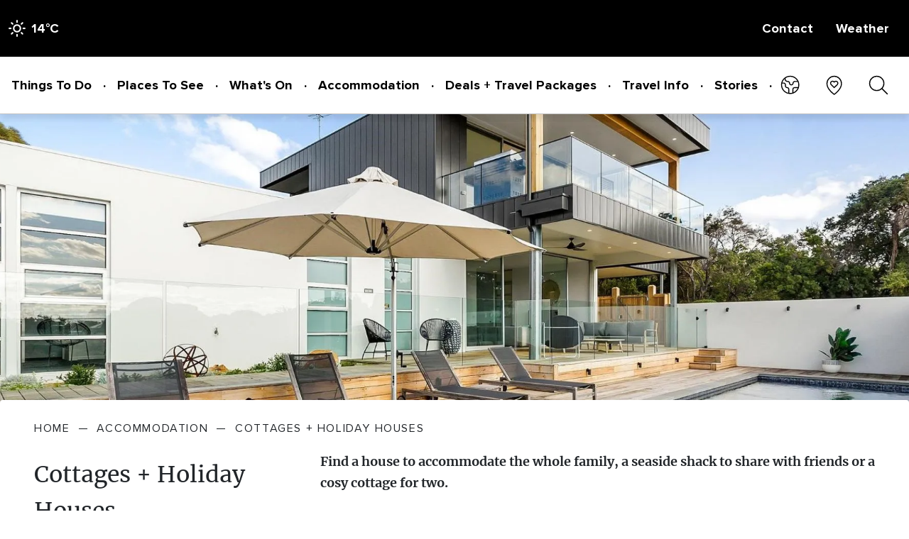

--- FILE ---
content_type: text/html; charset=utf-8
request_url: https://www.visitmorningtonpeninsula.org/Accommodation/Cottages-Holiday-Houses
body_size: 17319
content:
<!DOCTYPE HTML PUBLIC "-//W3C//DTD HTML 4.0 Transitional//EN">
<html  lang="en-AU">
<head id="Head"><meta name="google-site-verification" content="aZWsMWWEAi_Tk9l4XBXPZtBYbti7HyUS6db7Ud6qfAc" />
<meta content="text/html; charset=UTF-8" http-equiv="Content-Type" />

<!-- Google Tag Manager -->
<script>(function(w,d,s,l,i){w[l]=w[l]||[];w[l].push({'gtm.start':
new Date().getTime(),event:'gtm.js'});var f=d.getElementsByTagName(s)[0],
j=d.createElement(s),dl=l!='dataLayer'?'&l='+l:'';j.async=true;j.src=
'https://www.googletagmanager.com/gtm.js?id='+i+dl;f.parentNode.insertBefore(j,f);
})(window,document,'script','dataLayer','GTM-PGQN63G');</script>
<!-- End Google Tag Manager -->

<!-- Google Tag Manager -->
<script>(function(w,d,s,l,i){w[l]=w[l]||[];w[l].push({'gtm.start':
new Date().getTime(),event:'gtm.js'});var f=d.getElementsByTagName(s)[0],
j=d.createElement(s),dl=l!='dataLayer'?'&l='+l:'';j.async=true;j.src=
'https://www.googletagmanager.com/gtm.js?id='+i+dl;f.parentNode.insertBefore(j,f);
})(window,document,'script','dataLayer','GTM-N68T3KS');</script>
<!-- End Google Tag Manager -->
<script>
				  (function(i,s,o,g,r,a,m){i['GoogleAnalyticsObject']=r;i[r]=i[r]||function(){
				  (i[r].q=i[r].q||[]).push(arguments)},i[r].l=1*new Date();a=s.createElement(o),
				  m=s.getElementsByTagName(o)[0];a.async=1;a.src=g;m.parentNode.insertBefore(a,m)
				  })(window,document,'script','https://www.google-analytics.com/analytics.js','ga');

				  ga('create', 'UA-773368-1', 'auto');
				  ga('send', 'pageview');

				</script>
				<!-- Facebook Pixel Code -->
				<script>
					!function(f,b,e,v,n,t,s){if(f.fbq)return;n=f.fbq=function(){n.callMethod?
					n.callMethod.apply(n,arguments):n.queue.push(arguments)};if(!f._fbq)f._fbq=n;
					n.push=n;n.loaded=!0;n.version='2.0';n.queue=[];t=b.createElement(e);t.async=!0;
					t.src=v;s=b.getElementsByTagName(e)[0];s.parentNode.insertBefore(t,s)}(window,
					document,'script','https://connect.facebook.net/en_US/fbevents.js');
					fbq('init', '111479026036439'); // Insert your pixel ID here.
					fbq('track', 'PageView');
				</script>
				<noscript><img height="1" width="1" style="display:none" src="https://www.facebook.com/tr?id=111479026036439&ev=PageView&noscript=1" /></noscript>
				<!-- DO NOT MODIFY -->
				<!-- End Facebook Pixel Code -->
<meta name="dcterms.title" content="Visit Mornington Peninsula — Cottages + Holiday Houses" /><meta name="dcterms.subject" content="Visit Mornington Peninsula — Cottages + Holiday Houses" /><meta name="dcterms.date" content="scheme=dcterms.ISO8601; 2023-01-17T16:39:27+11:00" /><meta name="dcterms.identifier" content="https://www.visitmorningtonpeninsula.org/Accommodation/Cottages-Holiday-Houses" /><title>Cottages + Holiday Houses &mdash; Visit Mornington Peninsula.</title><title>
	Cottages + Holiday Houses
</title><meta id="MetaDescription" name="description" content="Find a house to accommodate the whole family, a seaside shack to share with friends or a cosy cottage for two." /><meta id="MetaRobots" name="robots" content="INDEX, FOLLOW" /><link href="/Resources/Shared/stylesheets/dnndefault/7.0.0/default.css?cdv=305" type="text/css" rel="stylesheet"/><link href="/DesktopModules/MPRT_ATDWListings/module.css?cdv=305" type="text/css" rel="stylesheet"/><link href="/Portals/0/OpenContent/Templates/Footer Carousel/template.css?cdv=305" type="text/css" rel="stylesheet"/><link href="https://api.mapbox.com/mapbox-gl-js/v2.3.1/mapbox-gl.css?cdv=305" type="text/css" rel="stylesheet"/><link href="/Portals/_default/skins/mprt/../_global/dist/css/bundle.css?cdv=305" type="text/css" rel="stylesheet"/><link href="/Portals/_default/skins/mprt/../_global/dist/css/lightbox.css?cdv=305" type="text/css" rel="stylesheet"/><link href="/DesktopModules/DnnSharp/SearchBoost/templates/input/mprt/styles.css?cdv=305" type="text/css" rel="stylesheet"/><link href="/DesktopModules/DnnSharp/SearchBoost/module.css?cdv=305" type="text/css" rel="stylesheet"/><script id="RegisterHeadJsScript-2020172124" type="text/javascript">var g_dnnsfState = {"commonUrl":"/DesktopModules/DnnSharp/Common","protocol":"https","locale":"en-AU","alias":"www.visitmorningtonpeninsula.org","tabId":110,"commonVersion":"5.14.10","virtualDirectory":"","rootAlias":"www.visitmorningtonpeninsula.org","dnnPageQuery":"?language=en-AU"};</script><script src="https://code.jquery.com/jquery-3.7.1.min.js?cdv=305" type="text/javascript"></script><script src="https://code.jquery.com/jquery-migrate-3.4.1.min.js?cdv=305" type="text/javascript"></script><script src="https://ajax.googleapis.com/ajax/libs/jqueryui/1.13.3/jquery-ui.min.js?cdv=305" type="text/javascript"></script><script type="text/javascript">
	if (typeof jQuery == 'undefined') {document.write('<script src="/Resources/libraries/jQuery/03_07_01/jquery.js" type="text/javascript"></' + 'script>');}
</script><link rel='icon' href='/Portals/0/mprt_favicon.ico?ver=a1Stc0Kh8ikalXuf4clcXQ%3d%3d' type='image/x-icon' /><meta property='og:site_name' content='Visit Mornington Peninsula'><meta property='og:type' content='website'><meta property='og:description' content='Find a house to accommodate the whole family, a seaside shack to share with friends or a cosy cottage for two.'><meta property='og:image' content='https://www.visitmorningtonpeninsula.org/Portals/0/RTedgar-Holiday-House-with-pool-Mornington-Peninsula.jpg?ver=k934P2VOBJF9fb2UWduLqQ%3d%3d&amp;h=1080&amp;w=1080&amp;mode=crop'><meta property='og:url' content='https://www.visitmorningtonpeninsula.org/Accommodation/Cottages-Holiday-Houses'><meta property='og:title' content='Cottages + Holiday Houses'><meta name="viewport" content="width=device-width,initial-scale=1" /></head>
<body id="Body">

    <form method="post" action="/Accommodation/Cottages-Holiday-Houses" onsubmit="javascript:return WebForm_OnSubmit();" id="Form" enctype="multipart/form-data">
<div class="aspNetHidden">
<input type="hidden" name="__EVENTTARGET" id="__EVENTTARGET" value="" />
<input type="hidden" name="__EVENTARGUMENT" id="__EVENTARGUMENT" value="" />
<input type="hidden" name="__VIEWSTATE" id="__VIEWSTATE" value="ooQE3jBn/XtlBZnNp4tptR+/afL1GIsTtoK0Nh8MtjfstI4aqeAOrn9St0vf5G6+NFEQYFEeF7dUMmg/jx2JDhUO8Mps6h7KrHxJkgM+pEEmB0UCBGM/61VK/+uMmKxWGZZBO56EA4XpmWeLj2pXblMlkDSszNRcWphndq+LoE5O+df+eK5dRFizlwDuHOvmtUhjIztOva2Q9LY6ucX278txJ7oQ0/p677VZeJPyOKj20QxOPmseqx0xvvh97QOKWWhEObSi4cCF9HUcDbKEvRm1BF4yyBB5pKZbDSliykkrCHRcVOXv7K9fejr6QkD6ex+4iVj4htizQ5fvdoghF1LUPk8yRKur4W7/cDrjUoagc7/fMbBSVYtnYJDifK/a0RTqxQ6hrN+rOvMZXxm9iG86Ss82uJN003IyeAWOvNzeMZFM4I+55MLvYJakuJYRMNijJCCY0S/Xzh1v4Ji2ULGgl3AfmeWz6j42vaZig/1qVLsc4uTn5F3B1QeABjMVWdQxnnwlrgmmwpFkKqyp8LUqT9YGnS2E9tDxIxdhCWXpi7GDBufFDovaDwut5QdsbW/Uc/I0GgOJ0t2+IqDq+jGMr2/P+eqYQudSRUxSm5pSOIk7tE9CAUMe6wFNarkR3g3M2MZc0o/gO+prJPktTZQgVQgrIr7aCYaLKoEOAyNQf8cayi7AsCcgU2F5r/j5m876da2ryjtabFq/nc/Iy/pHuVGh8TI2gSZd+p3px5JuQ95FcgS4FQxTeh1s7ZlwvSmdaHIOQGYHqaroV557t5C15xyP9Vgl1KeP8oeP6TsiFiMoIX2O7zK4+ugDXPFrLt8I3brpeeKVNN6+" />
</div>

<script type="text/javascript">
//<![CDATA[
var theForm = document.forms['Form'];
if (!theForm) {
    theForm = document.Form;
}
function __doPostBack(eventTarget, eventArgument) {
    if (!theForm.onsubmit || (theForm.onsubmit() != false)) {
        theForm.__EVENTTARGET.value = eventTarget;
        theForm.__EVENTARGUMENT.value = eventArgument;
        theForm.submit();
    }
}
//]]>
</script>


<script src="/WebResource.axd?d=pynGkmcFUV2najZq_bm6nB6zIhX3Plb3MCBCT-a5w6p9iBJ-_dhORf_EDL41&amp;t=638901896248157332" type="text/javascript"></script>


<script type="text/javascript">
//<![CDATA[
$(function() { 
                         dnnsf.api.searchboost.initInputBox({"ClientId":"dnn_SearchBoost0_pnlInput","BehaviorId":1,"SuggestionsApi":"//www.visitmorningtonpeninsula.org/DesktopModules/DnnSharp/SearchBoost/API/Autocomplete/FromPopularSearchTerms","UseAutocompleteWithSearchResults":false,"UseAutocompleteWithCategories":false,"PreventNormalSearchForAutocompleteWithSearchResults":false,"SuggestionCount":0,"FwdToSearchResultsPageApi":"//www.visitmorningtonpeninsula.org/DesktopModules/DnnSharp/SearchBoost/API/Search/FwdToSearchResultsPage?language=en-AU","IsLiveSearch":false,"RenderResultsApi":"//www.visitmorningtonpeninsula.org/DesktopModules/DnnSharp/SearchBoost/API/Search/RenderResults"});
                    });$(function() { 
                         dnnsf.api.searchboost.initInputBox({"ClientId":"dnn_SearchBoost1_pnlInput","BehaviorId":1,"SuggestionsApi":"//www.visitmorningtonpeninsula.org/DesktopModules/DnnSharp/SearchBoost/API/Autocomplete/FromPopularSearchTerms","UseAutocompleteWithSearchResults":false,"UseAutocompleteWithCategories":false,"PreventNormalSearchForAutocompleteWithSearchResults":false,"SuggestionCount":0,"FwdToSearchResultsPageApi":"//www.visitmorningtonpeninsula.org/DesktopModules/DnnSharp/SearchBoost/API/Search/FwdToSearchResultsPage?language=en-AU","IsLiveSearch":false,"RenderResultsApi":"//www.visitmorningtonpeninsula.org/DesktopModules/DnnSharp/SearchBoost/API/Search/RenderResults"});
                    });$(function() { 
                         dnnsf.api.searchboost.initInputBox({"ClientId":"dnn_SearchBoost2_pnlInput","BehaviorId":1,"SuggestionsApi":"//www.visitmorningtonpeninsula.org/DesktopModules/DnnSharp/SearchBoost/API/Autocomplete/FromPopularSearchTerms","UseAutocompleteWithSearchResults":false,"UseAutocompleteWithCategories":false,"PreventNormalSearchForAutocompleteWithSearchResults":false,"SuggestionCount":0,"FwdToSearchResultsPageApi":"//www.visitmorningtonpeninsula.org/DesktopModules/DnnSharp/SearchBoost/API/Search/FwdToSearchResultsPage?language=en-AU","IsLiveSearch":false,"RenderResultsApi":"//www.visitmorningtonpeninsula.org/DesktopModules/DnnSharp/SearchBoost/API/Search/RenderResults"});
                    });$(function() { 
                         dnnsf.api.searchboost.initInputBox({"ClientId":"dnn_SearchBoost3_pnlInput","BehaviorId":1,"SuggestionsApi":"//www.visitmorningtonpeninsula.org/DesktopModules/DnnSharp/SearchBoost/API/Autocomplete/FromPopularSearchTerms","UseAutocompleteWithSearchResults":false,"UseAutocompleteWithCategories":false,"PreventNormalSearchForAutocompleteWithSearchResults":false,"SuggestionCount":0,"FwdToSearchResultsPageApi":"//www.visitmorningtonpeninsula.org/DesktopModules/DnnSharp/SearchBoost/API/Search/FwdToSearchResultsPage?language=en-AU","IsLiveSearch":false,"RenderResultsApi":"//www.visitmorningtonpeninsula.org/DesktopModules/DnnSharp/SearchBoost/API/Search/RenderResults"});
                    });$(function() { 
                         dnnsf.api.searchboost.initInputBox({"ClientId":"dnn_SearchBoostMobile0_pnlInput","BehaviorId":1,"SuggestionsApi":"//www.visitmorningtonpeninsula.org/DesktopModules/DnnSharp/SearchBoost/API/Autocomplete/FromPopularSearchTerms","UseAutocompleteWithSearchResults":false,"UseAutocompleteWithCategories":false,"PreventNormalSearchForAutocompleteWithSearchResults":false,"SuggestionCount":0,"FwdToSearchResultsPageApi":"//www.visitmorningtonpeninsula.org/DesktopModules/DnnSharp/SearchBoost/API/Search/FwdToSearchResultsPage?language=en-AU","IsLiveSearch":false,"RenderResultsApi":"//www.visitmorningtonpeninsula.org/DesktopModules/DnnSharp/SearchBoost/API/Search/RenderResults"});
                    });$(function() { 
                         dnnsf.api.searchboost.initInputBox({"ClientId":"dnn_SearchBoostMobile1_pnlInput","BehaviorId":1,"SuggestionsApi":"//www.visitmorningtonpeninsula.org/DesktopModules/DnnSharp/SearchBoost/API/Autocomplete/FromPopularSearchTerms","UseAutocompleteWithSearchResults":false,"UseAutocompleteWithCategories":false,"PreventNormalSearchForAutocompleteWithSearchResults":false,"SuggestionCount":0,"FwdToSearchResultsPageApi":"//www.visitmorningtonpeninsula.org/DesktopModules/DnnSharp/SearchBoost/API/Search/FwdToSearchResultsPage?language=en-AU","IsLiveSearch":false,"RenderResultsApi":"//www.visitmorningtonpeninsula.org/DesktopModules/DnnSharp/SearchBoost/API/Search/RenderResults"});
                    });$(function() { 
                         dnnsf.api.searchboost.initInputBox({"ClientId":"dnn_SearchBoostMobile2_pnlInput","BehaviorId":1,"SuggestionsApi":"//www.visitmorningtonpeninsula.org/DesktopModules/DnnSharp/SearchBoost/API/Autocomplete/FromPopularSearchTerms","UseAutocompleteWithSearchResults":false,"UseAutocompleteWithCategories":false,"PreventNormalSearchForAutocompleteWithSearchResults":false,"SuggestionCount":0,"FwdToSearchResultsPageApi":"//www.visitmorningtonpeninsula.org/DesktopModules/DnnSharp/SearchBoost/API/Search/FwdToSearchResultsPage?language=en-AU","IsLiveSearch":false,"RenderResultsApi":"//www.visitmorningtonpeninsula.org/DesktopModules/DnnSharp/SearchBoost/API/Search/RenderResults"});
                    });$(function() { 
                         dnnsf.api.searchboost.initInputBox({"ClientId":"dnn_SearchBoostMobile3_pnlInput","BehaviorId":1,"SuggestionsApi":"//www.visitmorningtonpeninsula.org/DesktopModules/DnnSharp/SearchBoost/API/Autocomplete/FromPopularSearchTerms","UseAutocompleteWithSearchResults":false,"UseAutocompleteWithCategories":false,"PreventNormalSearchForAutocompleteWithSearchResults":false,"SuggestionCount":0,"FwdToSearchResultsPageApi":"//www.visitmorningtonpeninsula.org/DesktopModules/DnnSharp/SearchBoost/API/Search/FwdToSearchResultsPage?language=en-AU","IsLiveSearch":false,"RenderResultsApi":"//www.visitmorningtonpeninsula.org/DesktopModules/DnnSharp/SearchBoost/API/Search/RenderResults"});
                    });//]]>
</script>

<script src="/ScriptResource.axd?d=nv7asgRUU0tB0z-KUYfZlX5lQ2vj8KGEiCAN6RqDbBDTM_MRfIXSxYZO7Wd3Nr7XYuibGVRwqW-3jDbIBL90AXRy0VzCRcafJzSxBHpSCKxxwpphss6SH4BFqUU1&amp;t=ffffffff93d1c106" type="text/javascript"></script>
<script type="text/javascript">
//<![CDATA[
var __cultureInfo = {"name":"en-AU","numberFormat":{"CurrencyDecimalDigits":2,"CurrencyDecimalSeparator":".","IsReadOnly":false,"CurrencyGroupSizes":[3],"NumberGroupSizes":[3],"PercentGroupSizes":[3],"CurrencyGroupSeparator":",","CurrencySymbol":"$","NaNSymbol":"NaN","CurrencyNegativePattern":1,"NumberNegativePattern":1,"PercentPositivePattern":1,"PercentNegativePattern":1,"NegativeInfinitySymbol":"-∞","NegativeSign":"-","NumberDecimalDigits":2,"NumberDecimalSeparator":".","NumberGroupSeparator":",","CurrencyPositivePattern":0,"PositiveInfinitySymbol":"∞","PositiveSign":"+","PercentDecimalDigits":2,"PercentDecimalSeparator":".","PercentGroupSeparator":",","PercentSymbol":"%","PerMilleSymbol":"‰","NativeDigits":["0","1","2","3","4","5","6","7","8","9"],"DigitSubstitution":1},"dateTimeFormat":{"AMDesignator":"AM","Calendar":{"MinSupportedDateTime":"\/Date(-62135596800000)\/","MaxSupportedDateTime":"\/Date(253402261199999)\/","AlgorithmType":1,"CalendarType":1,"Eras":[1],"TwoDigitYearMax":2049,"IsReadOnly":false},"DateSeparator":"/","FirstDayOfWeek":1,"CalendarWeekRule":0,"FullDateTimePattern":"dddd, d MMMM yyyy h:mm:ss tt","LongDatePattern":"dddd, d MMMM yyyy","LongTimePattern":"h:mm:ss tt","MonthDayPattern":"d MMMM","PMDesignator":"PM","RFC1123Pattern":"ddd, dd MMM yyyy HH\u0027:\u0027mm\u0027:\u0027ss \u0027GMT\u0027","ShortDatePattern":"d/MM/yyyy","ShortTimePattern":"h:mm tt","SortableDateTimePattern":"yyyy\u0027-\u0027MM\u0027-\u0027dd\u0027T\u0027HH\u0027:\u0027mm\u0027:\u0027ss","TimeSeparator":":","UniversalSortableDateTimePattern":"yyyy\u0027-\u0027MM\u0027-\u0027dd HH\u0027:\u0027mm\u0027:\u0027ss\u0027Z\u0027","YearMonthPattern":"MMMM yyyy","AbbreviatedDayNames":["Sun","Mon","Tue","Wed","Thu","Fri","Sat"],"ShortestDayNames":["Su","Mo","Tu","We","Th","Fr","Sa"],"DayNames":["Sunday","Monday","Tuesday","Wednesday","Thursday","Friday","Saturday"],"AbbreviatedMonthNames":["Jan","Feb","Mar","Apr","May","Jun","Jul","Aug","Sep","Oct","Nov","Dec",""],"MonthNames":["January","February","March","April","May","June","July","August","September","October","November","December",""],"IsReadOnly":false,"NativeCalendarName":"Gregorian Calendar","AbbreviatedMonthGenitiveNames":["Jan","Feb","Mar","Apr","May","Jun","Jul","Aug","Sep","Oct","Nov","Dec",""],"MonthGenitiveNames":["January","February","March","April","May","June","July","August","September","October","November","December",""]},"eras":[1,"A.D.",null,0]};//]]>
</script>

<script src="/ScriptResource.axd?d=NJmAwtEo3IowvfbEC9CQHhi2qj28lSi9gIQf-f-td90-zPy_pVaaJj5nS96y74VqoYawWpNuJ1HRuWfboX2yJUrPwMDwtafWCxE8C6-Le6ZULU_tRtOihLUfGXiHWIBfXcL4gQ2&amp;t=5c0e0825" type="text/javascript"></script>
<script src="/ScriptResource.axd?d=dwY9oWetJoJQaSjriPHQzfb_lGZT48PHg-7QUBVtQLQKGSXDtL1_x4EQ3VRK0VJkv6Gu_f2eh2PuegNhnGfM6czUYALu1j0kohCoyS3JvObqSGJEYpD4hLUNtk-t6168pKT9Jmbsf2_2dfRq0&amp;t=5c0e0825" type="text/javascript"></script>
<script type="text/javascript">
//<![CDATA[
function WebForm_OnSubmit() {
if (typeof(ValidatorOnSubmit) == "function" && ValidatorOnSubmit() == false) return false;
return true;
}
//]]>
</script>

<div class="aspNetHidden">

	<input type="hidden" name="__VIEWSTATEGENERATOR" id="__VIEWSTATEGENERATOR" value="CA0B0334" />
	<input type="hidden" name="__VIEWSTATEENCRYPTED" id="__VIEWSTATEENCRYPTED" value="" />
	<input type="hidden" name="__EVENTVALIDATION" id="__EVENTVALIDATION" value="rlM0qb6ObrctXnU35u6FTH5sSCqzlEAezQdihpNB80HnQd4deOjkWTwFfPJhH2T3ohj7WUlk8KrqEIPjaZES63SqxIWZjw26Miz/qCDMda0hgp69pAUXNqscD3uaSswXq4DN4Qc/s4kj5YuRvYh0qKtL3sq53nLGh7qhdgf5eMQk+q5RdbMb1w8IXu3ITUHsjtVBDRNwtQohWdqDsACzWQ6vA5uFnKh/PSzbf3ErnAtf15tfXLeHzRRXtdFB+fgWiAOiWk6emCUTGEsLR6D7qgsOTYwpo48U4CNV49LGJmyZj5yzh8cXvSf7NSeOCWvPibjHqbc+hDSs+PcP0m90bqb3sCdH7FL7KNaCBXs8LRbkxc1kicKD9S1xwP5vLgqKSUScOgXcBXzSAyLFcd0meNJ/0p57WZQKckjkp761rYYC2ECsMOY+BDmAL2Vr1kuyUmktyk6kEUZqaYwZUnqIWWxxYqe1P3EdxNINnKX9KrAyvzqCeZyljv2kHHVcaPwfn83o4frJO+caX3V00H9aSy/BfcA=" />
</div><script src="/js/dnn.modalpopup.js?cdv=305" type="text/javascript"></script><script src="https://kit.fontawesome.com/4a0844d7db.js?cdv=305" type="text/javascript"></script><script src="https://platform-api.sharethis.com/js/sharethis.js?cdv=305#property=6260a78f96ae3f0019074bd5&amp;product=sop" type="text/javascript"></script><script src="/Portals/_default/skins/mprt/../_global/dist/bundle.js?cdv=305" type="text/javascript"></script><script src="/Portals/_default/skins/mprt/../_global/dist/js/TripPlanner.js?cdv=305" type="text/javascript"></script><script src="/Portals/_default/skins/mprt/../_global/dist/js/BE-RFP.js?cdv=305" type="text/javascript"></script><script src="/Portals/_default/skins/mprt/../_global/dist/js/masonry.js?cdv=305" type="text/javascript"></script><script src="/Portals/_default/skins/mprt/../_global/dist/js/lightbox.min.js?cdv=305" type="text/javascript"></script><script src="/js/dnncore.js?cdv=305" type="text/javascript"></script><script src="/DesktopModules/DnnSharp/SearchBoost/templates/input/mprt/script.js?cdv=305" type="text/javascript"></script><script src="/DesktopModules/OpenContent/js/opencontent.js?cdv=305" type="text/javascript"></script><script src="/DesktopModules/DnnSharp/Common/static/dnnsf/dnnsf.js?cdv=305" type="text/javascript"></script><script src="/Portals/0/OpenContent/Templates/Footer Carousel/template.js?cdv=305" type="text/javascript"></script><script src="/DesktopModules/DnnSharp/Common/static/js/typeahead.min.js?cdv=305" type="text/javascript"></script>
<script type="text/javascript">
//<![CDATA[
Sys.WebForms.PageRequestManager._initialize('ScriptManager', 'Form', ['tdnn$MPRT_SUBSCRIBE1$upSubscribe','dnn_MPRT_SUBSCRIBE1_upSubscribe'], [], [], 90, '');
//]]>
</script>

        
        
        

<header>
    <div class="container">
        <span class="hamburger">
            <span></span>
        </span>
        <span class="weather d-none d-lg-flex"><span class="weather__icon diw-sun"></span><span><span class="w_txt">Sunny</span> 14</span>&deg;C</span>
        <a href="https://www.visitmorningtonpeninsula.org/" class="brand">
            <img src="/Portals/0/mprt__logo.svg" class="d-block" />
        </a>
        <ul>
            
        
            <li><a href="/Contact">Contact</a></li>
            <li><a href="/Travel-Info/Weather">Weather</a></li>
        
            <li class="d-none"><a href="#Subscribe">Subscribe</a></li>
        

        </ul>

        
            <a href="/travel-info/trip-planner" class="d-block d-lg-none"><img src="/Portals/_default/skins/_global/dist/img/nav/icon__Trip_Planner_alt.svg" class="d-block d-lg-none" /></a>
        
    </div>
</header>

<nav itemscope itemtype="https://schema.org/SiteNavigationElement">
    <div class="container">
        <ul class="navigation">
            
		<li id="page--33" class="" data-megamenu="33">
			<a href="https://www.visitmorningtonpeninsula.org/Things-To-Do">
				Things To Do
			</a>
		</li>
	
		<li id="page--34" class="" data-megamenu="34">
			<a href="https://www.visitmorningtonpeninsula.org/Places-To-See">
				Places To See
			</a>
		</li>
	
		<li id="page--35" class="" >
			<a href="https://www.visitmorningtonpeninsula.org/Whats-On">
				What&#39;s On
			</a>
		</li>
	
		<li id="page--36" class="active" data-megamenu="36">
			<a href="https://www.visitmorningtonpeninsula.org/Accommodation">
				Accommodation
			</a>
		</li>
	
		<li id="page--37" class="" data-megamenu="37">
			<a href="https://www.visitmorningtonpeninsula.org/Deals-Travel-Packages">
				Deals + Travel Packages
			</a>
		</li>
	
		<li id="page--38" class="" data-megamenu="38">
			<a href="https://www.visitmorningtonpeninsula.org/Travel-Info">
				Travel Info
			</a>
		</li>
	
		<li id="page--39" class="" >
			<a href="https://www.visitmorningtonpeninsula.org/Stories">
				Stories
			</a>
		</li>
	
		<li id="page--442" class="" >
			<a href="https://www.visitmorningtonpeninsula.org/Win">
				Win
			</a>
		</li>
	
        </ul>
        <div class="tools" >

            <a href="#" class="d-block mx-2 translate__btn">
                <img src="/Portals/_default/skins/_global/dist/img/nav/icon__Location.svg" />
            </a>

            <a href="/Location" class="d-block mx-2 d-none">
                <img src="/Portals/_default/skins/_global/dist/img/nav/icon__Location.svg" />
            </a>
            
				<a href="/travel-info/trip-planner" class="d-block mx-2">
                <div class="label label-important tbItemCount icon-counter" style="display:none;">0</div>
                <img src="/Portals/_default/skins/_global/dist/img/nav/icon__Trip_Planner.svg" />
            </a>
            

            <a href="#" class="d-block mx-2 search__btn">
                <img src="/Portals/_default/skins/_global/dist/img/nav/icon__Search.svg" />
            </a>
        </div>
        <div class="search" id="search">
            <div class="search__content bg-dark text-white p-4">
                <div class="container">
                    <div class="row w-100 justify-content-center">
                        <div class="col-12 col-lg-8">
                             <div id="dnn_SearchBoost0_pnlInput" class="sb-skinobject-instance"><div class="sb-default">
        <div class="input-group">
            <input type="text" class="search-box form-control " aria-label="search input" title="search input" placeholder="Search..." value="" />
            <button type="button" class="btn btn-light search-btn" onclick="" aria-label="search button" name="search button"><i class="fas fa-search"></i></button>
            </div>
</div>

<script>
            if (-1 == -1)
            $(document).find('#topHeader, .topHeader, #userControls').eq(0).parent().addClass('sb-skinobj');
</script>





</div>
<div id="dnn_SearchBoost0_pnlError"></div>

<!-- For old templates: -->
<div>
<script>
    // some common functions
    function sbInp_clearPlaceholder(sbox) {
        sbox = $(sbox);
        if (sbox.hasClass('searchBoxEmpty')) {
            sbox.removeClass('searchBoxEmpty').val('').removeAttr('placeholder');
        }
    }
    function sbInp_syncPlaceholder(sbox) {
        sbox = $(sbox);
        sbox.removeClass('searchBoxEmpty');
        var emptyText = sbox.attr('data-empty');
        if ($.trim(sbox.val()).length == 0 || $.trim(sbox.val()) == emptyText) {
            sbox.addClass('searchBoxEmpty').val(emptyText).attr('placeholder', emptyText);
        }
    }
</script>
</div>

                            


                            
                    
                        </div>
                    </div>
                </div>
            </div>
        </div>

        <div class="search" id="translate">
            <div class="search__content bg-dark text-white p-4">
                <div class="container">
                    <div class="row w-100 justify-content-center align-items-center">
                        <div class="col-12 col-lg-8">

                            <div class="text-center">
                                <div id="google_translate_element" class=""></div>
                            </div>

                            <script src="https://translate.google.com/translate_a/element.js?cb=googleTranslateElementInit&amp;cdv=181" type="text/javascript"></script>

                            <script type="text/javascript">
                                function googleTranslateElementInit() {
                                    new google.translate.TranslateElement({pageLanguage: 'en'}, 'google_translate_element');
                                }

                                document.addEventListener('DOMContentLoaded', function() {
                                    document.querySelectorAll('.translate__btn').forEach(function(btn) {
                                        btn.addEventListener('click', function() {
                                            this.classList.toggle('on');
                                            document.getElementById('translate').classList.toggle('on');
                                        });
                                    });
                                });

                                $('#google_translate_element').on('change','select.goog-te-combo',function() {
                                    $('.translate__btn').toggleClass('on');
                                    $('#translate').toggleClass('on');
                                });
                            </script>
                            <!-- /Google Translate -->
                            <style>
                            #translate img {
                                height:auto !important;
                                width:auto !important;
                            }
                            #translate select {
                                height: 60px;
                                width: 80%;
                                max-width: 500px;
                                padding-left: 20px;
                                font-size: 18px;
                                margin: 0px auto 10px auto !important;
                                display: block;
                            }                            
                            nav .translate__btn {
                                position:relative;
                            }
                            nav .translate__btn.on::before {
                            background: rgba(var(--bs-dark-rgb));
                            border-left: 1px solid #c4c4c4;
                            border-top: 1px solid #c4c4c4;
                            }
                            nav .translate__btn::before {
                            position: absolute;
                            bottom: -26px;
                            left: 13px;
                            content: " ";
                            width: 20px;
                            height: 20px;
                            transform: rotate(45deg);
                            z-index: 120;
                            }
                            </style>

                        </div>
                    </div>
                </div>
            </div>
        </div>

        <div class="megamenu">
            <div class="megamenu__content" data-menu-id="33">
                <div class="container">
                    <div class="row">
                        <div class="col-12 col-lg-8">
                            <ul class="row megamenu__menu_primary g-0">
                                <!-- megamenu-->

		<li id="page--44" class="col-12 col-lg-6 ">
			<a href="https://www.visitmorningtonpeninsula.org/Things-To-Do/Adventure-Attractions">
				
					<img src="/Portals/0/mprt__iconography/menuicon__lighthouse.svg?ver=Ayu7-YcPGHQXng0gmNJqJQ%3d%3d" alt="" />
				Adventure + Attractions
			</a>
		</li>
	
		<li id="page--45" class="col-12 col-lg-6 ">
			<a href="https://www.visitmorningtonpeninsula.org/Things-To-Do/Arts-Heritage">
				
					<img src="/Portals/0/mprt__iconography/menuicon__pictureframe.svg?ver=K4XbLx2npygVL_LVRLZvlg%3d%3d" alt="" />
				Arts + Heritage
			</a>
		</li>
	
		<li id="page--51" class="col-12 col-lg-6 ">
			<a href="https://www.visitmorningtonpeninsula.org/Things-To-Do/Bike-Trails">
				
					<img src="/Portals/0/mprt__iconography/menuicon__bike.svg?ver=4XAEHSjlgdn5I7VBdGDfDA%3d%3d" alt="" />
				Bike Trails
			</a>
		</li>
	
		<li id="page--46" class="col-12 col-lg-6 ">
			<a href="https://www.visitmorningtonpeninsula.org/Things-To-Do/Breweries-Distilleries">
				
					<img src="/Portals/0/mprt__iconography/menuicon__bottle.svg?ver=bM9D_Li2Ps6jjwhOL0f1lQ%3d%3d" alt="" />
				Breweries + Distilleries
			</a>
		</li>
	
		<li id="page--82" class="col-12 col-lg-6 ">
			<a href="https://www.visitmorningtonpeninsula.org/Things-To-Do/Farmgate-Produce">
				
					<img src="/Portals/0/mprt__iconography/menuicon__produce.svg?ver=rWwvyEDmEEW2yFbyt2OJsQ%3d%3d" alt="" />
				Farmgate Produce
			</a>
		</li>
	
		<li id="page--43" class="col-12 col-lg-6 ">
			<a href="https://www.visitmorningtonpeninsula.org/Things-To-Do/Food-Restaurants-Cafes">
				
					<img src="/Portals/0/mprt__iconography/menuicon__plate.svg?ver=K4XbLx2npygVL_LVRLZvlg%3d%3d" alt="" />
				Food Restaurants + Cafes
			</a>
		</li>
	
		<li id="page--53" class="col-12 col-lg-6 ">
			<a href="https://www.visitmorningtonpeninsula.org/Things-To-Do/Golf-Courses-Resorts">
				
					<img src="/Portals/0/mprt__iconography/menuicon__golf.svg?ver=pwI6bFtc3NlnsrSNWQZHgQ%3d%3d" alt="" />
				Golf Courses + Resorts
			</a>
		</li>
	
		<li id="page--54" class="col-12 col-lg-6 ">
			<a href="https://www.visitmorningtonpeninsula.org/Things-To-Do/Markets-Shopping">
				
					<img src="/Portals/0/mprt__iconography/menuicon__market.svg?ver=Ayu7-YcPGHQXng0gmNJqJQ%3d%3d" alt="" />
				Markets + Shopping
			</a>
		</li>
	
		<li id="page--49" class="col-12 col-lg-6 ">
			<a href="https://www.visitmorningtonpeninsula.org/Things-To-Do/Picnic-Spots-BBQs">
				
					<img src="/Portals/0/mprt__iconography/menuicon__bbq.svg?ver=lZ86Py3oAqifRNR_Id3kbQ%3d%3d" alt="" />
				Picnic Spots + BBQs
			</a>
		</li>
	
		<li id="page--55" class="col-12 col-lg-6 ">
			<a href="https://www.visitmorningtonpeninsula.org/Things-To-Do/Spa-Wellbeing">
				
					<img src="/Portals/0/mprt__iconography/menuicon__spa.svg?ver=rWwvyEDmEEW2yFbyt2OJsQ%3d%3d" alt="" />
				Spa + Wellbeing
			</a>
		</li>
	
		<li id="page--56" class="col-12 col-lg-6 ">
			<a href="https://www.visitmorningtonpeninsula.org/Things-To-Do/Tours">
				
					<img src="/Portals/0/mprt__iconography/menuicon__map_empty.svg?ver=Ayu7-YcPGHQXng0gmNJqJQ%3d%3d" alt="" />
				Tours
			</a>
		</li>
	
		<li id="page--83" class="col-12 col-lg-6 ">
			<a href="https://www.visitmorningtonpeninsula.org/Things-To-Do/Trails">
				
					<img src="/Portals/0/mprt__iconography/menuicon__trails.svg?ver=XiexHjgRNHKWdAW8hLVr-Q%3d%3d" alt="" />
				Trails
			</a>
		</li>
	
		<li id="page--50" class="col-12 col-lg-6 ">
			<a href="https://www.visitmorningtonpeninsula.org/Things-To-Do/Walks-Hiking">
				
					<img src="/Portals/0/mprt__iconography/menuicon__hike.svg?ver=pwI6bFtc3NlnsrSNWQZHgQ%3d%3d" alt="" />
				Walks + Hiking
			</a>
		</li>
	
		<li id="page--140" class="col-12 col-lg-6 ">
			<a href="https://www.visitmorningtonpeninsula.org/Things-To-Do/Wine-Wineries">
				
					<img src="/Portals/0/mprt__iconography/menuicon__wine.svg?ver=9gm0U4ig85b3QmzvMAp9gA%3d%3d" alt="" />
				Wine + Wineries
			</a>
		</li>
	
		<li id="page--52" class="col-12 col-lg-6 ">
			<a href="https://www.visitmorningtonpeninsula.org/Things-To-Do/Water-Activities">
				
					<img src="/Portals/0/mprt__iconography/menuicon__diving.svg?ver=pwI6bFtc3NlnsrSNWQZHgQ%3d%3d" alt="" />
				Water Activities
			</a>
		</li>
	
                            </ul>
                        </div>
                        <div class="col-12 col-lg-4">
                        
                            <span class="h4 d-block fw-bold font--secondary mb-4"><a href="/Things-To-Do/Seasons">Seasons</a></span>

                            <ul class="row megamenu__menu_secondary mb-4">
                                <!-- megamenu-->

		<li id="page--93" class="col-12 col-lg-6 mb-2 ">
			<a href="https://www.visitmorningtonpeninsula.org/Things-To-Do/Seasons/Autumn" class="btn btn-dark font--secondary w-100">
				Autumn
			</a>
		</li>
	
		<li id="page--387" class="col-12 col-lg-6 mb-2 ">
			<a href="https://www.visitmorningtonpeninsula.org/Things-To-Do/Seasons/Summer" class="btn btn-dark font--secondary w-100">
				Summer
			</a>
		</li>
	
		<li id="page--388" class="col-12 col-lg-6 mb-2 ">
			<a href="https://www.visitmorningtonpeninsula.org/Things-To-Do/Seasons/Winter" class="btn btn-dark font--secondary w-100">
				Winter
			</a>
		</li>
	
		<li id="page--389" class="col-12 col-lg-6 mb-2 ">
			<a href="https://www.visitmorningtonpeninsula.org/Things-To-Do/Seasons/Spring" class="btn btn-dark font--secondary w-100">
				Spring
			</a>
		</li>
	
                            </ul>
                        
                            <span class="h4 d-block fw-bold font--secondary mb-4"><a href="/Things-To-Do/Travel-Type">Travel Type</a></span>

                            <ul class="row megamenu__menu_secondary mb-4">
                                <!-- megamenu-->

		<li id="page--85" class="col-12 col-lg-6 mb-2 ">
			<a href="https://www.visitmorningtonpeninsula.org/Things-To-Do/Travel-Type/Family-Holidays" class="btn btn-outline-dark font--secondary w-100">
				Family Holidays
			</a>
		</li>
	
		<li id="page--86" class="col-12 col-lg-6 mb-2 ">
			<a href="https://www.visitmorningtonpeninsula.org/Things-To-Do/Travel-Type/First-Time-Visitors" class="btn btn-outline-dark font--secondary w-100">
				First Time Visitors
			</a>
		</li>
	
		<li id="page--87" class="col-12 col-lg-6 mb-2 ">
			<a href="https://www.visitmorningtonpeninsula.org/Things-To-Do/Travel-Type/Group-Holidays" class="btn btn-outline-dark font--secondary w-100">
				Group Holidays
			</a>
		</li>
	
		<li id="page--88" class="col-12 col-lg-6 mb-2 ">
			<a href="https://www.visitmorningtonpeninsula.org/Things-To-Do/Travel-Type/Pet-Friendly" class="btn btn-outline-dark font--secondary w-100">
				Pet Friendly
			</a>
		</li>
	
		<li id="page--89" class="col-12 col-lg-6 mb-2 ">
			<a href="https://www.visitmorningtonpeninsula.org/Things-To-Do/Travel-Type/Romantic-Holidays" class="btn btn-outline-dark font--secondary w-100">
				Romantic Holidays
			</a>
		</li>
	
                            </ul>

                        </div>
                    </div>
                </div>
            </div>
            <div class="megamenu__content" data-menu-id="34">
                <div class="container">
                    <div class="row">
                        <div class="col-12">
                            <ul class="row megamenu__menu_primary g-0">
                                <!-- megamenu-->

		<li id="page--58" class="col-12 col-lg-4 ">
			<a href="https://www.visitmorningtonpeninsula.org/Places-To-See/Beaches-Coastline">
				
					<img src="/Portals/0/mprt__iconography/menuicon__sunset.svg?ver=E4Ll6egoCYDfRWLaciNoEg%3d%3d" alt="" />
				Beaches + Coastline
			</a>
		</li>
	
		<li id="page--59" class="col-12 col-lg-4 ">
			<a href="https://www.visitmorningtonpeninsula.org/Places-To-See/National-Parks-Reserves">
				
					<img src="/Portals/0/mprt__iconography/menuicon__forest.svg?ver=pwI6bFtc3NlnsrSNWQZHgQ%3d%3d" alt="" />
				National Parks + Reserves
			</a>
		</li>
	
		<li id="page--60" class="col-12 col-lg-4 ">
			<a href="https://www.visitmorningtonpeninsula.org/Places-To-See/Parks-Playgrounds">
				
					<img src="/Portals/0/mprt__iconography/menuicon__playground.svg?ver=rWwvyEDmEEW2yFbyt2OJsQ%3d%3d" alt="" />
				Parks + Playgrounds
			</a>
		</li>
	
		<li id="page--61" class="col-12 col-lg-4 ">
			<a href="https://www.visitmorningtonpeninsula.org/Places-To-See/Towns-Villages">
				
					<img src="/Portals/0/mprt__iconography/menuicon__townsvillages.svg?ver=xIldnJ9NfK--_MVIapruBQ%3d%3d" alt="" />
				Towns + Villages
			</a>
		</li>
	
		<li id="page--62" class="col-12 col-lg-4 ">
			<a href="https://www.visitmorningtonpeninsula.org/Places-To-See/Trips-Intineraries">
				
					<img src="/Portals/0/mprt__iconography/menuicon__map_empty.svg?ver=Ayu7-YcPGHQXng0gmNJqJQ%3d%3d" alt="" />
				Trips + Intineraries
			</a>
		</li>
	
                            </ul>
                        </div>
                    </div>
                </div>
            </div>
            <div class="megamenu__content" data-menu-id="35">
                <div class="container">
                    <div class="row">
                        <div class="col-12 megamenu__menu_primary col-lg-8">
                            <ul class="row g-0">
                                <!-- megamenu-->

                            </ul>
                        </div>
                        <div class="col-12 col-lg-4">
                            <!-- content tba -->
                        </div>
                    </div>
                </div>
            </div>
            <div class="megamenu__content" data-menu-id="36">
                <div class="container">
                    <div class="row">
                        <div class="col-12">
                            <ul class="row megamenu__menu_primary g-0">
                                <!-- megamenu-->

		<li id="page--109" class="col-12 col-lg-4 ">
			<a href="https://www.visitmorningtonpeninsula.org/Accommodation/Apartments-Units">
				
					<img src="/Portals/0/mprt__iconography/menuicon__townsvillages.svg?ver=xIldnJ9NfK--_MVIapruBQ%3d%3d" alt="" />
				Apartments + Units
			</a>
		</li>
	
		<li id="page--111" class="col-12 col-lg-4 ">
			<a href="https://www.visitmorningtonpeninsula.org/Accommodation/Bed-Breakfast">
				
					<img src="/Portals/0/mprt__iconography/menuicon__bed.svg?ver=lZ86Py3oAqifRNR_Id3kbQ%3d%3d" alt="" />
				Bed + Breakfast
			</a>
		</li>
	
		<li id="page--112" class="col-12 col-lg-4 ">
			<a href="https://www.visitmorningtonpeninsula.org/Accommodation/Budget-Backpackers">
				
					<img src="/Portals/0/mprt__iconography/menuicon__hike.svg?ver=pwI6bFtc3NlnsrSNWQZHgQ%3d%3d" alt="" />
				Budget + Backpackers
			</a>
		</li>
	
		<li id="page--113" class="col-12 col-lg-4 ">
			<a href="https://www.visitmorningtonpeninsula.org/Accommodation/Caravans-Camping">
				
					<img src="/Portals/0/mprt__iconography/menuicon__caravan.svg?ver=cU3g-8hAOuXhZEwveod-BQ%3d%3d" alt="" />
				Caravans + Camping
			</a>
		</li>
	
		<li id="page--110" class="col-12 col-lg-4 active">
			<a href="https://www.visitmorningtonpeninsula.org/Accommodation/Cottages-Holiday-Houses">
				
					<img src="/Portals/0/mprt__iconography/menuicon__cottage.svg?ver=cU3g-8hAOuXhZEwveod-BQ%3d%3d" alt="" />
				Cottages + Holiday Houses
			</a>
		</li>
	
		<li id="page--114" class="col-12 col-lg-4 ">
			<a href="https://www.visitmorningtonpeninsula.org/Accommodation/Hotels-Motels">
				
					<img src="/Portals/0/mprt__iconography/menuicon__hotel.svg?ver=pwI6bFtc3NlnsrSNWQZHgQ%3d%3d" alt="" />
				Hotels + Motels
			</a>
		</li>
	
		<li id="page--118" class="col-12 col-lg-4 ">
			<a href="https://www.visitmorningtonpeninsula.org/Accommodation/Pet-Friendly">
				
					<img src="/Portals/0/mprt__iconography/menuicon__petfriendly.svg?ver=K4XbLx2npygVL_LVRLZvlg%3d%3d" alt="" />
				Pet Friendly
			</a>
		</li>
	
		<li id="page--115" class="col-12 col-lg-4 ">
			<a href="https://www.visitmorningtonpeninsula.org/Accommodation/Resorts">
				
					<img src="/Portals/0/mprt__iconography/menuicon__palmtree.svg?ver=K4XbLx2npygVL_LVRLZvlg%3d%3d" alt="" />
				Resorts
			</a>
		</li>
	
		<li id="page--116" class="col-12 col-lg-4 ">
			<a href="https://www.visitmorningtonpeninsula.org/Accommodation/Self-Contained">
				
					<img src="/Portals/0/mprt__iconography/menuicon__selfcontained.svg?ver=rWwvyEDmEEW2yFbyt2OJsQ%3d%3d" alt="" />
				Self-Contained
			</a>
		</li>
	
		<li id="page--117" class="col-12 col-lg-4 ">
			<a href="https://www.visitmorningtonpeninsula.org/Accommodation/Vineyard-Farm-Stay">
				
					<img src="/Portals/0/mprt__iconography/menuicon__farmstay.svg?ver=pwI6bFtc3NlnsrSNWQZHgQ%3d%3d" alt="" />
				Vineyard + Farm Stay
			</a>
		</li>
	
		<li id="page--469" class="col-12 col-lg-4 ">
			<a href="https://www.visitmorningtonpeninsula.org/Accommodation/Retreats-Lodges">
				
					<img src="/Portals/0/Untitled design (39).jpg?ver=EED0j8C1_D6xwQz2OYjO4g%3d%3d" alt="" />
				Retreats + Lodges
			</a>
		</li>
	
                            </ul>
                        </div>
                    </div>
                </div>
            </div>
            <div class="megamenu__content" data-menu-id="37">
                <div class="container">
                    <div class="row">
                        <div class="col-12 col-lg-8">
                            <ul class="row megamenu__menu_primary g-0">
                                <!-- megamenu-->

		<li id="page--418" class="col-12 col-lg-6 ">
			<a href="https://www.visitmorningtonpeninsula.org/Deals-Travel-Packages/Drive-Victoria">
				
					<img src="/Portals/_default/Skins/_global/dist/img/nav/menu_icon__default.svg" alt="" />
				Drive Victoria
			</a>
		</li>
	
                            </ul>
                        </div>
                        <div class="col-12 col-lg-4">
                            <!-- content tba -->
                        </div>
                    </div>
                </div>
            </div>
            <div class="megamenu__content" data-menu-id="38">
                <div class="container">
                    <div class="row">
                        <div class="col-12">
                            <ul class="row megamenu__menu_primary g-0">
                                <!-- megamenu-->

		<li id="page--121" class="col-12 col-lg-4 ">
			<a href="https://www.visitmorningtonpeninsula.org/Travel-Info/How-to-get-here">
				
					<img src="/Portals/0/mprt__iconography/menuicon__sign.svg?ver=rWwvyEDmEEW2yFbyt2OJsQ%3d%3d" alt="" />
				How to get here
			</a>
		</li>
	
		<li id="page--423" class="col-12 col-lg-4 ">
			<a href="https://www.visitmorningtonpeninsula.org/Travel-Info/Electric-Vehicle-EV-Charging-Stations">
				
					<img src="/Portals/0/menuicon__ev.svg?ver=7dcqQTDgAJL2YSvYncYsOw%3d%3d" alt="" />
				Electric Vehicle (EV) Charging Stations
			</a>
		</li>
	
		<li id="page--123" class="col-12 col-lg-4 ">
			<a href="https://www.visitmorningtonpeninsula.org/Travel-Info/Ferries">
				
					<img src="/Portals/0/mprt__iconography/menuicon__ferry.svg?ver=pwI6bFtc3NlnsrSNWQZHgQ%3d%3d" alt="" />
				Ferries
			</a>
		</li>
	
		<li id="page--272" class="col-12 col-lg-4 ">
			<a href="https://www.visitmorningtonpeninsula.org/Travel-Info/Region-Map">
				
					<img src="/Portals/0/mprt__iconography/menuicon__map.svg?ver=Ayu7-YcPGHQXng0gmNJqJQ%3d%3d" alt="" />
				Region Map
			</a>
		</li>
	
		<li id="page--122" class="col-12 col-lg-4 ">
			<a href="https://www.visitmorningtonpeninsula.org/Travel-Info/Transfer-Services">
				
					<img src="/Portals/0/mprt__iconography/menuicon__taxi.svg?ver=cQPjOADLLN1q8enbKR_KQQ%3d%3d" alt="" />
				Transfer Services
			</a>
		</li>
	
		<li id="page--119" class="col-12 col-lg-4 ">
			<a href="https://www.visitmorningtonpeninsula.org/Travel-Info/Trip-Planner">
				
					<img src="/Portals/0/mprt__iconography/menuicon__tripplanner.svg?ver=xIldnJ9NfK--_MVIapruBQ%3d%3d" alt="" />
				Trip Planner
			</a>
		</li>
	
		<li id="page--120" class="col-12 col-lg-4 ">
			<a href="https://www.visitmorningtonpeninsula.org/Travel-Info/Visitor-Information">
				
					<img src="/Portals/0/mprt__iconography/menuicon__tourisminfo.svg?ver=xIldnJ9NfK--_MVIapruBQ%3d%3d" alt="" />
				Visitor Information
			</a>
		</li>
	
		<li id="page--124" class="col-12 col-lg-4 ">
			<a href="https://www.visitmorningtonpeninsula.org/Travel-Info/Weather">
				
					<img src="/Portals/0/mprt__iconography/menuicon__sun.svg?ver=E4Ll6egoCYDfRWLaciNoEg%3d%3d" alt="" />
				Weather
			</a>
		</li>
	
                            </ul>
                        </div>
                    </div>
                </div>
            </div>
            <div class="megamenu__content" data-menu-id="39">
                <div class="container">
                    <div class="row">
                        <div class="col-12 col-lg-8">
                            <ul class="row megamenu__menu_primary g-0">
                                <!-- megamenu-->

                            </ul>
                        </div>
                        <div class="col-12 col-lg-4">
                            <!-- content tba -->
                        </div>
                    </div>
                </div>
            </div>
            <div class="megamenu__content" data-menu-id="158">
                <div class="container">
                    <div class="row">
                        <div class="col-12">
                            <ul class="row megamenu__menu_primary g-0">
                                <!-- megamenu-->

                            </ul>
                        </div>
                        <div class="col-12 col-lg-4">
                            <!-- content tba -->
                        </div>
                    </div>
                </div>
            </div>
            <div class="megamenu__content" data-menu-id="188">
                <div class="container">
                    <div class="row w-100">
                        <div class="col-12">
                            <ul class="row megamenu__menu_primary g-0">
                                <!-- megamenu-->

                            </ul>
                        </div>
                    </div>
                </div>
            </div>
            <div class="megamenu__content" data-menu-id="189">
                <div class="container">
                    <div class="row w-100">
                        <div class="col-12">
                            <ul class="row megamenu__menu_primary g-0">
                                <!-- megamenu-->

                            </ul>
                        </div>
                    </div>
                </div>
            </div>
            <div class="megamenu__content" data-menu-id="190">
                <div class="container">
                    <div class="row w-100">
                        <div class="col-12">
                            <ul class="row megamenu__menu_primary g-0">
                                <!-- megamenu-->

                            </ul>
                        </div>
                    </div>
                </div>
            </div>
            <div class="megamenu__content" data-menu-id="191">
                <div class="container">
                    <div class="row w-100">
                        <div class="col-12">
                            <ul class="row megamenu__menu_primary g-0">
                                <!-- megamenu-->

                            </ul>
                        </div>
                    </div>
                </div>
            </div>
        </div>
    </div>
</nav>

<section class="mobile">

    <ul class="mobile__menu_primary">

        <li class="mobile__menu_primary_search">

            <div id="dnn_SearchBoostMobile0_pnlInput" class="sb-skinobject-instance"><div class="sb-default">
        <div class="input-group">
            <input type="text" class="search-box form-control " aria-label="search input" title="search input" placeholder="Search..." value="" />
            <button type="button" class="btn btn-light search-btn" onclick="" aria-label="search button" name="search button"><i class="fas fa-search"></i></button>
            </div>
</div>

<script>
            if (-1 == -1)
            $(document).find('#topHeader, .topHeader, #userControls').eq(0).parent().addClass('sb-skinobj');
</script>





</div>
<div id="dnn_SearchBoostMobile0_pnlError"></div>

<!-- For old templates: -->
<div>
<script>
    // some common functions
    function sbInp_clearPlaceholder(sbox) {
        sbox = $(sbox);
        if (sbox.hasClass('searchBoxEmpty')) {
            sbox.removeClass('searchBoxEmpty').val('').removeAttr('placeholder');
        }
    }
    function sbInp_syncPlaceholder(sbox) {
        sbox = $(sbox);
        sbox.removeClass('searchBoxEmpty');
        var emptyText = sbox.attr('data-empty');
        if ($.trim(sbox.val()).length == 0 || $.trim(sbox.val()) == emptyText) {
            sbox.addClass('searchBoxEmpty').val(emptyText).attr('placeholder', emptyText);
        }
    }
</script>
</div>

            

        </li>

        
		<li id="page--33" class=" mobile__children">
			<a href="https://www.visitmorningtonpeninsula.org/Things-To-Do">
				Things To Do
			</a>
			
			<span class="mobile__more">
				<img src="/Portals/_default/Skins/_global/dist/img/icons/chevron-down.svg">
			</span>
			<ul>
				
<li id="menu--id-44">
	<a href="https://www.visitmorningtonpeninsula.org/Things-To-Do/Adventure-Attractions">	
		
			<img src="/Portals/0/mprt__iconography/menuicon__lighthouse.svg?ver=Ayu7-YcPGHQXng0gmNJqJQ%3d%3d" />
		
		<span>Adventure + Attractions</span>
	</a>
</li>

<li id="menu--id-45">
	<a href="https://www.visitmorningtonpeninsula.org/Things-To-Do/Arts-Heritage">	
		
			<img src="/Portals/0/mprt__iconography/menuicon__pictureframe.svg?ver=K4XbLx2npygVL_LVRLZvlg%3d%3d" />
		
		<span>Arts + Heritage</span>
	</a>
</li>

<li id="menu--id-51">
	<a href="https://www.visitmorningtonpeninsula.org/Things-To-Do/Bike-Trails">	
		
			<img src="/Portals/0/mprt__iconography/menuicon__bike.svg?ver=4XAEHSjlgdn5I7VBdGDfDA%3d%3d" />
		
		<span>Bike Trails</span>
	</a>
</li>

<li id="menu--id-46">
	<a href="https://www.visitmorningtonpeninsula.org/Things-To-Do/Breweries-Distilleries">	
		
			<img src="/Portals/0/mprt__iconography/menuicon__bottle.svg?ver=bM9D_Li2Ps6jjwhOL0f1lQ%3d%3d" />
		
		<span>Breweries + Distilleries</span>
	</a>
</li>

<li id="menu--id-82">
	<a href="https://www.visitmorningtonpeninsula.org/Things-To-Do/Farmgate-Produce">	
		
			<img src="/Portals/0/mprt__iconography/menuicon__produce.svg?ver=rWwvyEDmEEW2yFbyt2OJsQ%3d%3d" />
		
		<span>Farmgate Produce</span>
	</a>
</li>

<li id="menu--id-43">
	<a href="https://www.visitmorningtonpeninsula.org/Things-To-Do/Food-Restaurants-Cafes">	
		
			<img src="/Portals/0/mprt__iconography/menuicon__plate.svg?ver=K4XbLx2npygVL_LVRLZvlg%3d%3d" />
		
		<span>Food Restaurants + Cafes</span>
	</a>
</li>

<li id="menu--id-53">
	<a href="https://www.visitmorningtonpeninsula.org/Things-To-Do/Golf-Courses-Resorts">	
		
			<img src="/Portals/0/mprt__iconography/menuicon__golf.svg?ver=pwI6bFtc3NlnsrSNWQZHgQ%3d%3d" />
		
		<span>Golf Courses + Resorts</span>
	</a>
</li>

<li id="menu--id-54">
	<a href="https://www.visitmorningtonpeninsula.org/Things-To-Do/Markets-Shopping">	
		
			<img src="/Portals/0/mprt__iconography/menuicon__market.svg?ver=Ayu7-YcPGHQXng0gmNJqJQ%3d%3d" />
		
		<span>Markets + Shopping</span>
	</a>
</li>

<li id="menu--id-49">
	<a href="https://www.visitmorningtonpeninsula.org/Things-To-Do/Picnic-Spots-BBQs">	
		
			<img src="/Portals/0/mprt__iconography/menuicon__bbq.svg?ver=lZ86Py3oAqifRNR_Id3kbQ%3d%3d" />
		
		<span>Picnic Spots + BBQs</span>
	</a>
</li>

<li id="menu--id-55">
	<a href="https://www.visitmorningtonpeninsula.org/Things-To-Do/Spa-Wellbeing">	
		
			<img src="/Portals/0/mprt__iconography/menuicon__spa.svg?ver=rWwvyEDmEEW2yFbyt2OJsQ%3d%3d" />
		
		<span>Spa + Wellbeing</span>
	</a>
</li>

<li id="menu--id-56">
	<a href="https://www.visitmorningtonpeninsula.org/Things-To-Do/Tours">	
		
			<img src="/Portals/0/mprt__iconography/menuicon__map_empty.svg?ver=Ayu7-YcPGHQXng0gmNJqJQ%3d%3d" />
		
		<span>Tours</span>
	</a>
</li>

<li id="menu--id-83">
	<a href="https://www.visitmorningtonpeninsula.org/Things-To-Do/Trails">	
		
			<img src="/Portals/0/mprt__iconography/menuicon__trails.svg?ver=XiexHjgRNHKWdAW8hLVr-Q%3d%3d" />
		
		<span>Trails</span>
	</a>
</li>

<li id="menu--id-50">
	<a href="https://www.visitmorningtonpeninsula.org/Things-To-Do/Walks-Hiking">	
		
			<img src="/Portals/0/mprt__iconography/menuicon__hike.svg?ver=pwI6bFtc3NlnsrSNWQZHgQ%3d%3d" />
		
		<span>Walks + Hiking</span>
	</a>
</li>

<li id="menu--id-140">
	<a href="https://www.visitmorningtonpeninsula.org/Things-To-Do/Wine-Wineries">	
		
			<img src="/Portals/0/mprt__iconography/menuicon__wine.svg?ver=9gm0U4ig85b3QmzvMAp9gA%3d%3d" />
		
		<span>Wine + Wineries</span>
	</a>
</li>

<li id="menu--id-52">
	<a href="https://www.visitmorningtonpeninsula.org/Things-To-Do/Water-Activities">	
		
			<img src="/Portals/0/mprt__iconography/menuicon__diving.svg?ver=pwI6bFtc3NlnsrSNWQZHgQ%3d%3d" />
		
		<span>Water Activities</span>
	</a>
</li>

			</ul>
			
		</li>
	
		<li id="page--34" class=" mobile__children">
			<a href="https://www.visitmorningtonpeninsula.org/Places-To-See">
				Places To See
			</a>
			
			<span class="mobile__more">
				<img src="/Portals/_default/Skins/_global/dist/img/icons/chevron-down.svg">
			</span>
			<ul>
				
<li id="menu--id-58">
	<a href="https://www.visitmorningtonpeninsula.org/Places-To-See/Beaches-Coastline">	
		
			<img src="/Portals/0/mprt__iconography/menuicon__sunset.svg?ver=E4Ll6egoCYDfRWLaciNoEg%3d%3d" />
		
		<span>Beaches + Coastline</span>
	</a>
</li>

<li id="menu--id-59">
	<a href="https://www.visitmorningtonpeninsula.org/Places-To-See/National-Parks-Reserves">	
		
			<img src="/Portals/0/mprt__iconography/menuicon__forest.svg?ver=pwI6bFtc3NlnsrSNWQZHgQ%3d%3d" />
		
		<span>National Parks + Reserves</span>
	</a>
</li>

<li id="menu--id-60">
	<a href="https://www.visitmorningtonpeninsula.org/Places-To-See/Parks-Playgrounds">	
		
			<img src="/Portals/0/mprt__iconography/menuicon__playground.svg?ver=rWwvyEDmEEW2yFbyt2OJsQ%3d%3d" />
		
		<span>Parks + Playgrounds</span>
	</a>
</li>

<li id="menu--id-61">
	<a href="https://www.visitmorningtonpeninsula.org/Places-To-See/Towns-Villages">	
		
			<img src="/Portals/0/mprt__iconography/menuicon__townsvillages.svg?ver=xIldnJ9NfK--_MVIapruBQ%3d%3d" />
		
		<span>Towns + Villages</span>
	</a>
</li>

<li id="menu--id-62">
	<a href="https://www.visitmorningtonpeninsula.org/Places-To-See/Trips-Intineraries">	
		
			<img src="/Portals/0/mprt__iconography/menuicon__map_empty.svg?ver=Ayu7-YcPGHQXng0gmNJqJQ%3d%3d" />
		
		<span>Trips + Intineraries</span>
	</a>
</li>

			</ul>
			
		</li>
	
		<li id="page--35" class="">
			<a href="https://www.visitmorningtonpeninsula.org/Whats-On">
				What&#39;s On
			</a>
			
		</li>
	
		<li id="page--36" class="active mobile__children">
			<a href="https://www.visitmorningtonpeninsula.org/Accommodation">
				Accommodation
			</a>
			
			<span class="mobile__more">
				<img src="/Portals/_default/Skins/_global/dist/img/icons/chevron-down.svg">
			</span>
			<ul>
				
<li id="menu--id-109">
	<a href="https://www.visitmorningtonpeninsula.org/Accommodation/Apartments-Units">	
		
			<img src="/Portals/0/mprt__iconography/menuicon__townsvillages.svg?ver=xIldnJ9NfK--_MVIapruBQ%3d%3d" />
		
		<span>Apartments + Units</span>
	</a>
</li>

<li id="menu--id-111">
	<a href="https://www.visitmorningtonpeninsula.org/Accommodation/Bed-Breakfast">	
		
			<img src="/Portals/0/mprt__iconography/menuicon__bed.svg?ver=lZ86Py3oAqifRNR_Id3kbQ%3d%3d" />
		
		<span>Bed + Breakfast</span>
	</a>
</li>

<li id="menu--id-112">
	<a href="https://www.visitmorningtonpeninsula.org/Accommodation/Budget-Backpackers">	
		
			<img src="/Portals/0/mprt__iconography/menuicon__hike.svg?ver=pwI6bFtc3NlnsrSNWQZHgQ%3d%3d" />
		
		<span>Budget + Backpackers</span>
	</a>
</li>

<li id="menu--id-113">
	<a href="https://www.visitmorningtonpeninsula.org/Accommodation/Caravans-Camping">	
		
			<img src="/Portals/0/mprt__iconography/menuicon__caravan.svg?ver=cU3g-8hAOuXhZEwveod-BQ%3d%3d" />
		
		<span>Caravans + Camping</span>
	</a>
</li>

<li id="menu--id-110">
	<a href="https://www.visitmorningtonpeninsula.org/Accommodation/Cottages-Holiday-Houses">	
		
			<img src="/Portals/0/mprt__iconography/menuicon__cottage.svg?ver=cU3g-8hAOuXhZEwveod-BQ%3d%3d" />
		
		<span>Cottages + Holiday Houses</span>
	</a>
</li>

<li id="menu--id-114">
	<a href="https://www.visitmorningtonpeninsula.org/Accommodation/Hotels-Motels">	
		
			<img src="/Portals/0/mprt__iconography/menuicon__hotel.svg?ver=pwI6bFtc3NlnsrSNWQZHgQ%3d%3d" />
		
		<span>Hotels + Motels</span>
	</a>
</li>

<li id="menu--id-118">
	<a href="https://www.visitmorningtonpeninsula.org/Accommodation/Pet-Friendly">	
		
			<img src="/Portals/0/mprt__iconography/menuicon__petfriendly.svg?ver=K4XbLx2npygVL_LVRLZvlg%3d%3d" />
		
		<span>Pet Friendly</span>
	</a>
</li>

<li id="menu--id-115">
	<a href="https://www.visitmorningtonpeninsula.org/Accommodation/Resorts">	
		
			<img src="/Portals/0/mprt__iconography/menuicon__palmtree.svg?ver=K4XbLx2npygVL_LVRLZvlg%3d%3d" />
		
		<span>Resorts</span>
	</a>
</li>

<li id="menu--id-116">
	<a href="https://www.visitmorningtonpeninsula.org/Accommodation/Self-Contained">	
		
			<img src="/Portals/0/mprt__iconography/menuicon__selfcontained.svg?ver=rWwvyEDmEEW2yFbyt2OJsQ%3d%3d" />
		
		<span>Self-Contained</span>
	</a>
</li>

<li id="menu--id-117">
	<a href="https://www.visitmorningtonpeninsula.org/Accommodation/Vineyard-Farm-Stay">	
		
			<img src="/Portals/0/mprt__iconography/menuicon__farmstay.svg?ver=pwI6bFtc3NlnsrSNWQZHgQ%3d%3d" />
		
		<span>Vineyard + Farm Stay</span>
	</a>
</li>

<li id="menu--id-469">
	<a href="https://www.visitmorningtonpeninsula.org/Accommodation/Retreats-Lodges">	
		
			<img src="/Portals/0/Untitled design (39).jpg?ver=EED0j8C1_D6xwQz2OYjO4g%3d%3d" />
		
		<span>Retreats + Lodges</span>
	</a>
</li>

			</ul>
			
		</li>
	
		<li id="page--37" class=" mobile__children">
			<a href="https://www.visitmorningtonpeninsula.org/Deals-Travel-Packages">
				Deals + Travel Packages
			</a>
			
			<span class="mobile__more">
				<img src="/Portals/_default/Skins/_global/dist/img/icons/chevron-down.svg">
			</span>
			<ul>
				
<li id="menu--id-418">
	<a href="https://www.visitmorningtonpeninsula.org/Deals-Travel-Packages/Drive-Victoria">	
		
			<img src="/Portals/_default/Skins/_global/dist/img/nav/menu_icon__default.svg" alt="" />
		
		<span>Drive Victoria</span>
	</a>
</li>

			</ul>
			
		</li>
	
		<li id="page--38" class=" mobile__children">
			<a href="https://www.visitmorningtonpeninsula.org/Travel-Info">
				Travel Info
			</a>
			
			<span class="mobile__more">
				<img src="/Portals/_default/Skins/_global/dist/img/icons/chevron-down.svg">
			</span>
			<ul>
				
<li id="menu--id-121">
	<a href="https://www.visitmorningtonpeninsula.org/Travel-Info/How-to-get-here">	
		
			<img src="/Portals/0/mprt__iconography/menuicon__sign.svg?ver=rWwvyEDmEEW2yFbyt2OJsQ%3d%3d" />
		
		<span>How to get here</span>
	</a>
</li>

<li id="menu--id-423">
	<a href="https://www.visitmorningtonpeninsula.org/Travel-Info/Electric-Vehicle-EV-Charging-Stations">	
		
			<img src="/Portals/0/menuicon__ev.svg?ver=7dcqQTDgAJL2YSvYncYsOw%3d%3d" />
		
		<span>Electric Vehicle (EV) Charging Stations</span>
	</a>
</li>

<li id="menu--id-123">
	<a href="https://www.visitmorningtonpeninsula.org/Travel-Info/Ferries">	
		
			<img src="/Portals/0/mprt__iconography/menuicon__ferry.svg?ver=pwI6bFtc3NlnsrSNWQZHgQ%3d%3d" />
		
		<span>Ferries</span>
	</a>
</li>

<li id="menu--id-272">
	<a href="https://www.visitmorningtonpeninsula.org/Travel-Info/Region-Map">	
		
			<img src="/Portals/0/mprt__iconography/menuicon__map.svg?ver=Ayu7-YcPGHQXng0gmNJqJQ%3d%3d" />
		
		<span>Region Map</span>
	</a>
</li>

<li id="menu--id-122">
	<a href="https://www.visitmorningtonpeninsula.org/Travel-Info/Transfer-Services">	
		
			<img src="/Portals/0/mprt__iconography/menuicon__taxi.svg?ver=cQPjOADLLN1q8enbKR_KQQ%3d%3d" />
		
		<span>Transfer Services</span>
	</a>
</li>

<li id="menu--id-119">
	<a href="https://www.visitmorningtonpeninsula.org/Travel-Info/Trip-Planner">	
		
			<img src="/Portals/0/mprt__iconography/menuicon__tripplanner.svg?ver=xIldnJ9NfK--_MVIapruBQ%3d%3d" />
		
		<span>Trip Planner</span>
	</a>
</li>

<li id="menu--id-120">
	<a href="https://www.visitmorningtonpeninsula.org/Travel-Info/Visitor-Information">	
		
			<img src="/Portals/0/mprt__iconography/menuicon__tourisminfo.svg?ver=xIldnJ9NfK--_MVIapruBQ%3d%3d" />
		
		<span>Visitor Information</span>
	</a>
</li>

<li id="menu--id-124">
	<a href="https://www.visitmorningtonpeninsula.org/Travel-Info/Weather">	
		
			<img src="/Portals/0/mprt__iconography/menuicon__sun.svg?ver=E4Ll6egoCYDfRWLaciNoEg%3d%3d" />
		
		<span>Weather</span>
	</a>
</li>

			</ul>
			
		</li>
	
		<li id="page--39" class="">
			<a href="https://www.visitmorningtonpeninsula.org/Stories">
				Stories
			</a>
			
		</li>
	
		<li id="page--442" class="">
			<a href="https://www.visitmorningtonpeninsula.org/Win">
				Win
			</a>
			
		</li>
	

    </ul>

    <ul class="mobile__menu_secondary">

        <li>
            
                <a href="/Contact">
            
                Contact
            </a>
        </li>
        <li>
            
                <a href="/travel-info/weather">
                                
                Weather
            </a>
        </li>
        <li>
            <a href="/#Subscribe">
                Subscribe
            </a>
        </li>

    </ul>

    <div class="mobile__menu_language">

  
		

    </div>

</section>

<section class="hero">

    <picture>
        <source srcset="/Portals/0/RTedgar-Holiday-House-with-pool-Mornington-Peninsula.jpg?ver=k934P2VOBJF9fb2UWduLqQ%3d%3d&w=2000&format=webp" media="(min-width: 1200px)" />
        <source srcset="/Portals/0/RTedgar-Holiday-House-with-pool-Mornington-Peninsula.jpg?ver=k934P2VOBJF9fb2UWduLqQ%3d%3d&w=1200&format=webp" media="(min-width: 992px)" />
        <source srcset="/Portals/0/RTedgar-Holiday-House-with-pool-Mornington-Peninsula.jpg?ver=k934P2VOBJF9fb2UWduLqQ%3d%3d&w=1000&format=webp" media="(min-width: 768px)" />
        <source srcset="/Portals/0/RTedgar-Holiday-House-with-pool-Mornington-Peninsula.jpg?ver=k934P2VOBJF9fb2UWduLqQ%3d%3d&w=800&format=webp" media="(min-width: 576px)" />
        <img src="/Portals/0/RTedgar-Holiday-House-with-pool-Mornington-Peninsula.jpg?ver=k934P2VOBJF9fb2UWduLqQ%3d%3d&w=2000&format=webp" class="hero__image" loading="lazy" />
    </picture>

</section>

<main class="content content__offset">

<section class="container--id36" id="content">

    <div class="container pt-4 px-4 px-lg-5 content__rounded container--intro">

        <div class="row">

            <div class="col-12">
            
                <p class="crumbs font--subline">
                    <a href="/" title="Home">HOME</a> &nbsp;&mdash;&nbsp; 
                    <span id="dnn_dnnBreadcrumb_lblBreadCrumb" itemprop="breadcrumb" itemscope="" itemtype="https://schema.org/breadcrumb"><span itemscope itemtype="http://schema.org/BreadcrumbList"><span itemprop="itemListElement" itemscope itemtype="http://schema.org/ListItem"><a href="https://www.visitmorningtonpeninsula.org/Accommodation" class="breadcrumb-item" itemprop="item"><span itemprop="name">Accommodation</span></a><meta itemprop="position" content="1" /></span><span class='' aria-hidden='true'>  —  </span><span itemprop="itemListElement" itemscope itemtype="http://schema.org/ListItem"><a href="https://www.visitmorningtonpeninsula.org/Accommodation/Cottages-Holiday-Houses" class="breadcrumb-item" itemprop="item"><span itemprop="name">Cottages + Holiday Houses</span></a><meta itemprop="position" content="2" /></span></span></span>
                </p>
            
            </div>
        
            <div class="col-12 col-lg-4 pt-2 pb-4  row--intro">
            
                <h1 class="h2 font--secondary mb-4 ">
                    Cottages + Holiday Houses
                </h1>

                <div class="row gx-2 mb-4 ">
    <div class="col-12 col-md-6 col-lg-12 col-xl-5">
        <button type="share" class="btn btn--share btn-outline-dark btn-dash font--secondary w-100 mb-2">
            <span class="btn-text">Share Page</span>
        </button>
    </div>
    <div class="col-12 col-md-6 col-lg-12 col-xl-7" style="padding-top:2px;">
        <div id="divsharethis" class="divsharethis">
            <div class="sharethis-inline-share-buttons"></div>
        </div>
    </div>
</div>


                <div class="">
                    <div id="dnn_ContentPaneLeft"><div class="DnnModule DnnModule-2sxc DnnModule-2026 DnnVersionableControl"><a name="2026"></a>
<div class="DNNContainer_noTitle">
	<div id="dnn_ctr2026_ContentPane"><!-- Start_Module_2026 --><div id="dnn_ctr2026_ModuleContent" class="DNNModuleContent Mod2sxcC">
	<div class='sc-content-block'  data-cb-instance='2026' data-cb-id='2026'>

   


</div>
</div><!-- End_Module_2026 --></div>
	<div class="clear"></div>
</div>
</div></div>
                </div>
            
            </div>
        
            <div class="col-12 col-lg-8 leading Contextual  row--intro">

                <div id="dnn_ContentPaneRight"><div class="DnnModule DnnModule-DNN_HTML DnnModule-949"><a name="949"></a>
<div class="DNNContainer_noTitle">
	<div id="dnn_ctr949_ContentPane"><!-- Start_Module_949 --><div id="dnn_ctr949_ModuleContent" class="DNNModuleContent ModDNNHTMLC">
	<div id="dnn_ctr949_HtmlModule_lblContent" class="Normal">
	<p>Find a house to accommodate the whole family, a seaside shack to share with friends or a cosy cottage for two.</p>

<p>In the hinterland at Red Hill, Main Ridge and Arthurs Seat, or near the sea at Mount Martha, Dromana, Rye and Sorrento you can find something to suit your taste and budget. Discover cottages and holiday houses by the seaside, nestled in tree-lined hinterland valleys overlooking a lake or vines. There are tiny cottages for a self-contained romantic hideaway, or larger houses for a self-contained getaway. Find something with an open fire or seaside views.</p>

</div>

</div><!-- End_Module_949 --></div>
	<div class="clear"></div>
</div>
</div></div>
            
            </div>

        </div>

    </div>
    <div class="container py-4 px-4 px-lg-5">
    
        <div class="row">

            <div class="col-12">
                <div id="dnn_ContentPane" class="ContentPane"><div class="DnnModule DnnModule-DNN_HTML DnnModule-474"><a name="474"></a></div><div class="DnnModule DnnModule-MPRT_ATDWListings DnnModule-679"><a name="679"></a>
<div class="DNNContainer_noTitle">
	<div id="dnn_ctr679_ContentPane"><!-- Start_Module_679 --><div id="dnn_ctr679_ModuleContent" class="DNNModuleContent ModMPRTATDWListingsC">
	

<link rel="stylesheet" type="text/css" href="/DesktopModules/MPRT_ATDWListings/module.css" />



<style>
    @media (max-width: 576px) {

    .pagination a {

        min-width: 40px !important;

        height: 40px !important;

        line-height: 32px;

    }

}
</style>
       
<div class="col-12 col-lg-8 leading mt-5">

    <div id="dnn_ctr679_View_ucList_ContentPaneRight"></div>
            
</div>

<div class="col-12 my-4">

    

    <div id="dnn_ctr679_View_ucList_pnlGrid" class="grid" data-grid-app-subtitle="Cottages + Holiday Houses Accommodation" data-grid-app-collection="1141" data-grid-journey="0" data-grid-app="" data-grid-app-portalid="0" data-grid-map-style="mapbox://styles/webmatrixau/ckrpn3ea40efs17mxr84bbemq" data-grid-app-filters="[]" data-grid-zoom="10" data-grid-hide-cats="1" data-grid-order="6" data-grid-app-tripbuilder="" data-grid-page-size="1000">
		
		<div class="d-flex align-items-center justify-content-between flex-wrap flex-lg-nowrap mb-4 o-50"><div class="grid__app-title"><h2 class="font--secondary mb-3">...</h2><button type="button" class="mb-4 btn btn-outline-primary d-block d-lg-none">...</button><div class="my-3"></div></div><fieldset class="filter filter__map p-1"><button type="button"><img src="/Portals/_default/Skins/_global/dist/img/filter/filtericon__grid.svg" alt="" class="filter__icon filter__icon_active"></button><button type="button"><img src="/Portals/_default/Skins/_global/dist/img/filter/filtericon__pin.svg" alt="" class="filter__icon"></button></fieldset></div>
    
		<div class="row">
		
		<article class="col-12 col-lg-4 mb-4"><div class="listing listing__placeholder"></div></article>
		<article class="col-12 col-lg-4 mb-4"><div class="listing listing__placeholder"></div></article>
		<article class="col-12 col-lg-4 mb-4"><div class="listing listing__placeholder"></div></article>
		<article class="col-12 col-lg-4 mb-4"><div class="listing listing__placeholder"></div></article>
		<article class="col-12 col-lg-4 mb-4"><div class="listing listing__placeholder"></div></article>
		<article class="col-12 col-lg-4 mb-4"><div class="listing listing__placeholder"></div></article>
		<article class="col-12 col-lg-4 mb-4"><div class="listing listing__placeholder"></div></article>
		<article class="col-12 col-lg-4 mb-4"><div class="listing listing__placeholder"></div></article>
		<article class="col-12 col-lg-4 mb-4"><div class="listing listing__placeholder"></div></article>
		<article class="col-12 col-lg-4 mb-4"><div class="listing listing__placeholder"></div></article>
		<article class="col-12 col-lg-4 mb-4"><div class="listing listing__placeholder"></div></article>
		<article class="col-12 col-lg-4 mb-4"><div class="listing listing__placeholder"></div></article>
		
		</div>
	
	
	</div>

   
</div>

</div><!-- End_Module_679 --></div>
	<div class="clear"></div>
</div>
</div></div>
            </div>

            <div class="col-12 col-lg-6">
                <div id="dnn_Content66Left" class="ContentPane DNNEmptyPane"></div>
            </div>
            <div class="col-12 col-lg-6">
                <div id="dnn_Content66Right" class="ContentPane DNNEmptyPane"></div>
            </div>

            <div class="col-12 col-lg-8">
                <div id="dnn_Content84Left" class="ContentPane DNNEmptyPane"></div>
            </div>
            <div class="col-12 col-lg-4">
                <div id="dnn_Content84Right" class="ContentPane DNNEmptyPane"></div>
            </div>

            <div class="col-12 col-lg-4">
                <div id="dnn_Content444Left" class="ContentPane DNNEmptyPane"></div>
            </div>
            <div class="col-12 col-lg-4">
                <div id="dnn_Content444Center" class="ContentPane DNNEmptyPane"></div>
            </div>
            <div class="col-12 col-lg-4">
                <div id="dnn_Content444Right" class="ContentPane DNNEmptyPane"></div>
            </div>

            <div class="col-12">
                <div id="dnn_Content12mid" class="ContentPane DNNEmptyPane"></div>
            </div>

            <div class="col-12 col-lg-4">
                <div id="dnn_Content48Left" class="ContentPane DNNEmptyPane"></div>
            </div>
            <div class="col-12 col-lg-8">
                <div id="dnn_Content48Right" class="ContentPane DNNEmptyPane"></div>
            </div>

            <div class="col-12 col-lg-6">
                <div id="dnn_Content66LowerLeft" class="ContentPane DNNEmptyPane"></div>
            </div>
            <div class="col-12 col-lg-6">
                <div id="dnn_Content66LowerRight" class="ContentPane DNNEmptyPane"></div>
            </div>

            <div class="col-12">
                <div id="dnn_Content12bottom" class="ContentPaneLower DNNEmptyPane"></div>
            </div>

        </div>
        
    </div>


</section>

<div id="dnn_LowerPane" class=" DNNEmptyPane"></div>

</main>



<section class="py-4">

    <div class="container">

        <div id="dnn_NewsPane" class="DNNEmptyPane"></div>

    </div>

</section><a name="Subscribe"></a>
<section class="py-5 bg-dark text-white">

    <div class="container">

        <div class="row align-items-center">

            <div class="col-12 col-lg-4">

                <span class="font--subline">STAY IN THE KNOW</span>

                <h2 class="font--secondary mt-2">Subscribe to Newsletter</h2>

                
                <p class="font--secondary">
                    Sign up for your free digital copy of FOUND and get year round 
                    inspiration from Mornington Peninsula direct to your inbox.
                </p>
                
            </div>

            <div class="col-12 col-lg-8">

                <div class="ms-0 ms-lg-4">

                    <div id="pnlSubscribe" onkeypress="javascript:return WebForm_FireDefaultButton(event, &#39;dnn_MPRT_SUBSCRIBE1_btnSubscribe&#39;)">
	

    <div id="dnn_MPRT_SUBSCRIBE1_upSubscribe">
		

            <div id="dnn_MPRT_SUBSCRIBE1_pnlForm" class="row">
			

                <div class="col-12 col-lg-6 my-2">

                    <label for="dnn_MPRT_SUBSCRIBE1_txtName" id="dnn_MPRT_SUBSCRIBE1_lblName" class="form-label font--secondary">Your Name*</label>
                    <span id="dnn_MPRT_SUBSCRIBE1_rfvName" class="text-danger" style="display:none;">Enter your name</span>
                    <input name="dnn$MPRT_SUBSCRIBE1$txtName" id="dnn_MPRT_SUBSCRIBE1_txtName" class="form-control" type="text" placeholder="" />

                </div>

                <div class="col-12 col-lg-6 my-2">

                    <label for="dnn_MPRT_SUBSCRIBE1_txtEmail" id="dnn_MPRT_SUBSCRIBE1_lblEmail" class="form-label font--secondary">Your Email*</label>
                    <span id="dnn_MPRT_SUBSCRIBE1_rfvEmail" class="text-danger" style="display:none;">Enter your email</span>
                    <span id="dnn_MPRT_SUBSCRIBE1_rgxEmail" class="text-danger" style="display:none;">Enter a valid email address.</span>
                    <input name="dnn$MPRT_SUBSCRIBE1$txtEmail" id="dnn_MPRT_SUBSCRIBE1_txtEmail" class="form-control" type="email" placeholder="" />

                </div>

                <div class="col-12 col-lg-6 my-2">

                    <label for="dnn_MPRT_SUBSCRIBE1_ddlHear" id="dnn_MPRT_SUBSCRIBE1_lblExtra" class="form-label font--secondary">How did you find us?</label>                    
                    <select name="dnn$MPRT_SUBSCRIBE1$ddlHear" id="dnn_MPRT_SUBSCRIBE1_ddlHear" class="form-control">
				<option value="Family/Friend/Word of mouth">Family/Friend/Word of mouth</option>
				<option value="Metro Newspaper Article">Metro Newspaper Article</option>
				<option value="Google Search">Google Search</option>
				<option value="Internet Other">Internet Other</option>
				<option value="Facebook">Facebook</option>
				<option value="Eastlink">Eastlink</option>
				<option value="Local Council">Local Council</option>
				<option value="Local Paper">Local Paper</option>
				<option value="Local Business Referral">Local Business Referral</option>
				<option value="Official Visitor Guide or Map">Official Visitor Guide or Map</option>
				<option value="Peninsula Wide Magazine">Peninsula Wide Magazine</option>
				<option value="Previously Used Before">Previously Used Before</option>
				<option value="Television Program">Television Program</option>
				<option value="Visit Victoria referral">Visit Victoria referral</option>
				<option value="Other">Other</option>

			</select>
                    <input name="dnn$MPRT_SUBSCRIBE1$txtHearOther" id="dnn_MPRT_SUBSCRIBE1_txtHearOther" class="form-control mt-3 d-none" type="text" placeholder="Please enter" />
                    

                </div>

                <div class="col-12 col-lg-6 my-2">

                    <label for="dnn_MPRT_SUBSCRIBE1_txtPostcode" id="dnn_MPRT_SUBSCRIBE1_lblPostcode" class="form-label font--secondary">Your Postcode*</label>
                    <span id="dnn_MPRT_SUBSCRIBE1_rfvPostcode" class="text-danger" style="display:none;">Enter your postcode</span>
                    <span id="dnn_MPRT_SUBSCRIBE1_rgxPostcode" class="text-danger" style="display:none;">Enter a valid postcode</span>
                    <input name="dnn$MPRT_SUBSCRIBE1$txtPostcode" id="dnn_MPRT_SUBSCRIBE1_txtPostcode" class="form-control" type="text" placeholder="" />

                </div>

                <div class="col-12 mt-4 mb-2">

                    <a id="dnn_MPRT_SUBSCRIBE1_btnSubscribe" class="btn btn-light w-100 font--secondary" href="javascript:WebForm_DoPostBackWithOptions(new WebForm_PostBackOptions(&quot;dnn$MPRT_SUBSCRIBE1$btnSubscribe&quot;, &quot;&quot;, true, &quot;vgSubscribe&quot;, &quot;&quot;, false, true))">Subscribe</a>

                    <div id="dnn_MPRT_SUBSCRIBE1_uppLoader" style="display:none;">
				
                            <span class="loader p-2"><i class="far fa-sync fa-spin fa-fw"></i></span>
                        
			</div>

                </div>

            
		</div>

            

            

            <script>
                window.addEventListener('load', function (event) {

                    let eleHear = document.querySelector('select[id*="_ddlHear"]');
                    let eleHearOther = document.querySelector('input[id*="_txtHearOther"]');

                    if (document.querySelector('select[id*="_ddlHear"]') !== null) {
                        eleHear.addEventListener('change', function () {
                            if (eleHear.value === 'Other') {
                                eleHearOther.classList.remove('d-none');
                            } else {
                                eleHearOther.classList.add('d-none');
                            }
                        });
                    }
                    

                });
            </script>

        
	</div>


</div>


                </div>

            </div>

        </div>

    </div>

</section><section class="py-5 corporate__section">

    <div class="container">

        <div class="text-center">

            <span class="font--subline">OUR CORPORATE PARTNERS</span>

        </div>

        <div class="corporate">
            <div class="corporate__slide">
                <div class="corporate__slide_wrapper">
                    	<a href="https://www.eastlink.com.au/" target="_blank"><img src="/Portals/0/mprt__footer/corporate__EastLink.jpg?format=webp" alt="EastLink Logo" class="corporate__slide_image" /></a>
                  
                </div>
            </div>
            <div class="corporate__slide">
                <div class="corporate__slide_wrapper">
                    	<a href="https://www.mpnews.com.au/" target="_blank"><img src="/Portals/0/mprt__footer/corporate__MPNG.jpg?format=webp" alt="MPNG Logo" class="corporate__slide_image" /></a>
                  
                </div>
            </div>
            <div class="corporate__slide">
                <div class="corporate__slide_wrapper">
                    	<a href="https://thespheregroup.com.au/" target="_blank"><img src="/Portals/0/mprt__footer/Sphere_Accountants_and_advisors_logo_CMYK.png?format=webp" alt="Sphere Accounting Logo" class="corporate__slide_image" /></a>
                  
                </div>
            </div>
            <div class="corporate__slide">
                <div class="corporate__slide_wrapper">
                    	<a href="https://www.samsonite.com.au/?gad_source=1&gclid=EAIaIQobChMIzIPFxv_aiAMVH6tmAh3Z4SOOEAAYASAAEgIyw_D_BwE" target="_blank"><img src="/Portals/0/mprt__footer/corporate__Samsonite.jpg?format=webp" alt="Samsonite Logo" class="corporate__slide_image" /></a>
                  
                </div>
            </div>
            <div class="corporate__slide">
                <div class="corporate__slide_wrapper">
                    	<a href="https://www.searoad.com.au/" target="_blank"><img src="/Portals/0/mprt__footer/corporate__Searoad_Ferries.jpg?format=webp" alt="Searoad Ferries Logo" class="corporate__slide_image" /></a>
                  
                </div>
            </div>
            <div class="corporate__slide">
                <div class="corporate__slide_wrapper">
                    	<a href="https://www.ultimatewineryexperiences.com.au/regions/mornington-peninsula/" target="_blank"><img src="/Portals/0/mprt__footer/UWEA_Logo_Gold.jpg?format=webp" alt="Ultimate Winery Experiences Logo" class="corporate__slide_image" /></a>
                  
                </div>
            </div>
        </div>
    
    </div>

</section>

<section class="py-5 bg-dark text-white">

    <div class="container text-center">

        <span class="font--subline fw-bold">VISIT MORNINGTON PENINSULA acknowledge's the Bunurong / BoonWurrung people,
            the Traditional Custodians of these lands and waters.
            We pay our deepest respect to Elders past, present and emerging.
        </span>

    </div>

</section>


<section class="pt-2 bg-dark text-white">

    <div class="container text-center">

        <div class="tabs">

            <a href="https://www.visitmorningtonpeninsula.org/" class="tabs__button font--subline tabs__button_active">Visit Mornington Peninsula
            </a>

            <a href="https://www.businesseventsmorningtonpeninsula.com.au/" class="tabs__button font--subline">Business Events
            </a>

            <a href="https://www.morningtonpeninsulatourism.org/travel-trade" class="tabs__button font--subline">Travel Trade
            </a>

            <a href="https://www.morningtonpeninsulatourism.org/" class="tabs__button font--subline">Industry Portal
            </a>

        </div>

    </div>

</section>


<footer class="py-4 py-lg-5">

    <div class="container">

        <div class="row">

            <div class="col-12 col-lg-9">

                <ul class="footer__sitemap primary">
                    
		<li id="page--33" class="" data-megamenu="33">
			<a href="https://www.visitmorningtonpeninsula.org/Things-To-Do">
				Things To Do
			</a>
		</li>
	
		<li id="page--34" class="" data-megamenu="34">
			<a href="https://www.visitmorningtonpeninsula.org/Places-To-See">
				Places To See
			</a>
		</li>
	
		<li id="page--35" class="" >
			<a href="https://www.visitmorningtonpeninsula.org/Whats-On">
				What&#39;s On
			</a>
		</li>
	
		<li id="page--36" class="active" data-megamenu="36">
			<a href="https://www.visitmorningtonpeninsula.org/Accommodation">
				Accommodation
			</a>
		</li>
	
		<li id="page--37" class="" data-megamenu="37">
			<a href="https://www.visitmorningtonpeninsula.org/Deals-Travel-Packages">
				Deals + Travel Packages
			</a>
		</li>
	
		<li id="page--38" class="" data-megamenu="38">
			<a href="https://www.visitmorningtonpeninsula.org/Travel-Info">
				Travel Info
			</a>
		</li>
	
		<li id="page--39" class="" >
			<a href="https://www.visitmorningtonpeninsula.org/Stories">
				Stories
			</a>
		</li>
	
                    


                </ul>

                <ul class="footer__sitemap footer__copy">
                    <li>
                        <span id="dnn_dnnCopyright_lblCopyright" class="SkinObject">Copyright © 2026 Mornington Peninsula RTB Inc.</span>

                    </li>
                    <!---->

                    
                        <li id="page--priv" class="">
                            <a href="/Privacy-and-Legal-Notice" target="_blank">
                                Privacy and Legal Notice
                            </a>
                        </li>
                        <li id="page--priv" class="">
                            <a href="/Terms-and-Conditions" target="_blank">
                                Terms and Conditions
                            </a>
                        </li>
                    

                    
                </ul>

            </div>

            <div class="col-12 col-lg-3 d-flex align-items-center justify-content-center justify-content-lg-end">

                <ul class="footer__social">

                    <li>
                        <a href="https://www.facebook.com/morningtonpeninsula">
                            <img src="/Portals/_default/skins/_global/dist/img/footer/social__facebook.svg" />
                        </a>
                    </li>

                    <li>
                        
                        <a href="https://www.linkedin.com/company/mornington-peninsula-regional-tourism/">
                            <img src="/Portals/_default/skins/_global/dist/img/footer/social__linkedin.svg" />
                        </a>
                        
                        
                    </li>

                    <li>
                        <a href="https://www.instagram.com/officialmorningtonpeninsula">
                            <img src="/Portals/_default/skins/_global/dist/img/footer/social__instagram.svg" />
                        </a>
                    </li>

                    <li>
                        <a href="https://www.youtube.com/morningtonpeninsula">
                            <img src="/Portals/_default/skins/_global/dist/img/footer/social__youtube.svg" />
                        </a>
                    </li>

                </ul>

            </div>

        </div>

    </div>

</footer>

<!-- The Modal -->
<div class="modal" id="myModal">
    <div class="modal-dialog modal-dialog-centered modal-lg">
        <div class="modal-content">

            <!-- Modal Header -->
            <div class="modal-header">
                <h4 class="modal-title">Send to a Friend</h4>
                <button type="button" class="close" data-bs-dismiss="modal">&times;</button>
            </div>

            <!-- Modal body -->
            <div class="modal-body">
                <div class="alert alert-info" role="alert">
                    Fill out the details below and we will send your Trip Plan to your friend.
                </div>
                <div class="row sendtofriend">
                    <div class="col-md-12 col-xs-12">
                        <div class="white-box">

                            <div class="form-group row">
                                <div class="field-container col-sm-6 ">
                                    <div class="label-top">Your Name</div>
                                    <input type="text" name="txtName" id="txtName" class="form-control" tabindex="100" />
                                    <div class="invalid-feedback">Please enter your Name.</div>
                                </div>

                                <div class="field-container col-sm-6 ">
                                    <div class="label-top">Your Email</div>
                                    <input type="text" name="txtEmail" id="txtEmail" class="form-control email" type="email" tabindex="101" />
                                    <div class="invalid-feedback">Please enter your Email.</div>
                                </div>

                            </div>

                            <div class="form-group row">
                                <div class="field-container col-sm-6 ">
                                    <div class="label-top">Friend's Name</div>
                                    <input type="text" name="txtFriendsName" id="txtFriendsName" class="form-control" tabindex="102" />
                                    <div class="invalid-feedback">Please enter your Friend's Name.</div>
                                </div>

                                <div class="field-container col-sm-6 ">
                                    <div class="label-top">Friend's Email</div>
                                    <input type="text" name="txtFriendsEmail" id="txtFriendsEmail" class="form-control email" type="email" tabindex="103" />
                                    <div class="invalid-feedback">Please enter your Friend's Email.</div>
                                </div>

                            </div>

                            <div class="form-group row">
                                <div class="field-container col-sm-12 ">
                                    <div class="label-top">Message</div>
                                    <textarea name="txtMessage" id="txtMessage" rows="10" class="form-control" tabindex="104"></textarea>
                                </div>

                            </div>

                            <div class="form-group col-md-12 text-center">
                            </div>
                        </div>
                    </div>
                </div>
            </div>
            <div class="modal-footer">
                <button type="button" class="btn btn-secondary" data-bs-dismiss="modal">Close</button>
                <button type="submit" class="btn btn-primary btn-sendemail" tabindex="105">Send</button>
            </div>
        </div>
    </div>
</div>

<input type="hidden" value="https://www.visitmorningtonpeninsula.org" id="hdnSiteAlias" />

<style>
    #dnn_LowerPane { overflow-x: hidden; }
</style>

<script type="text/javascript">

    $(function () {
        if (window.location.origin.indexOf('bemp') > 0) {
            $('a').each(function () {
                if (typeof $(this).attr("href") !== 'undefined' && $(this).attr("href")) {
                    var oldUrl = $(this).attr("href"); // Get current url
                    var newUrl = oldUrl.toLowerCase().replace("/business-events", "");
                    $(this).attr("href", newUrl); // Set herf value
                }
            });
        }
    });

</script>

<style>
.carousel .flickity-viewport {
  min-height: 250px !important;
}
.table-responsive {
    overflow-x:auto !important;
    width:100%;
    max-width: 100%;
    position: relative;
}
.table-responsive table {
    position: relative;
}
/*
.table-responsive tr > td[rowspan]:first-child {
  position: -webkit-sticky;
  position: sticky;
  background-color: #f4f4f4;
  left:0px;
}
*/
.flickity-enabled {
  margin-bottom: 70px;
}
</style>

<!-- meta -->


<!-- external -->
<!--CDF(Css|https://api.mapbox.com/mapbox-gl-js/v2.3.1/mapbox-gl.css?cdv=305|DnnPageHeaderProvider|100)-->
<!--CDF(Javascript|https://kit.fontawesome.com/4a0844d7db.js?cdv=305|DnnBodyProvider|100)-->
<!--CDF(Javascript|https://platform-api.sharethis.com/js/sharethis.js?cdv=305#property=6260a78f96ae3f0019074bd5&product=sop|DnnBodyProvider|100)-->

<!-- internal -->
<!--CDF(Css|/Portals/_default/skins/mprt/../_global/dist/css/bundle.css?cdv=305|DnnPageHeaderProvider|100)-->
<!--CDF(Javascript|/Portals/_default/skins/mprt/../_global/dist/bundle.js?cdv=305|DnnBodyProvider|100)-->

<!-- non-bundled. -->
<!--CDF(Javascript|/Portals/_default/skins/mprt/../_global/dist/js/TripPlanner.js?cdv=305|DnnBodyProvider|100)-->
<!--CDF(Javascript|/Portals/_default/skins/mprt/../_global/dist/js/BE-RFP.js?cdv=305|DnnBodyProvider|100)-->
<!--CDF(Javascript|/Portals/_default/skins/mprt/../_global/dist/js/masonry.js?cdv=305|DnnBodyProvider|100)-->
<!--CDF(Javascript|/Portals/_default/skins/mprt/../_global/dist/js/lightbox.min.js?cdv=305|DnnBodyProvider|100)-->
<!--CDF(Css|/Portals/_default/skins/mprt/../_global/dist/css/lightbox.css?cdv=305|DnnPageHeaderProvider|100)-->
        <input name="ScrollTop" type="hidden" id="ScrollTop" />
        <input name="__dnnVariable" type="hidden" id="__dnnVariable" autocomplete="off" />
        <script src="/DesktopModules/DnnSharp/SearchBoost/static/sb-client.js?cdv=305" type="text/javascript"></script>
    
<script type="text/javascript">
//<![CDATA[
var Page_Validators =  new Array(document.getElementById("dnn_MPRT_SUBSCRIBE1_rfvName"), document.getElementById("dnn_MPRT_SUBSCRIBE1_rfvEmail"), document.getElementById("dnn_MPRT_SUBSCRIBE1_rgxEmail"), document.getElementById("dnn_MPRT_SUBSCRIBE1_rfvPostcode"), document.getElementById("dnn_MPRT_SUBSCRIBE1_rgxPostcode"));
//]]>
</script>

<script type="text/javascript">
//<![CDATA[
var dnn_MPRT_SUBSCRIBE1_rfvName = document.all ? document.all["dnn_MPRT_SUBSCRIBE1_rfvName"] : document.getElementById("dnn_MPRT_SUBSCRIBE1_rfvName");
dnn_MPRT_SUBSCRIBE1_rfvName.controltovalidate = "dnn_MPRT_SUBSCRIBE1_txtName";
dnn_MPRT_SUBSCRIBE1_rfvName.errormessage = "Enter your name";
dnn_MPRT_SUBSCRIBE1_rfvName.display = "Dynamic";
dnn_MPRT_SUBSCRIBE1_rfvName.validationGroup = "vgSubscribe";
dnn_MPRT_SUBSCRIBE1_rfvName.evaluationfunction = "RequiredFieldValidatorEvaluateIsValid";
dnn_MPRT_SUBSCRIBE1_rfvName.initialvalue = "";
var dnn_MPRT_SUBSCRIBE1_rfvEmail = document.all ? document.all["dnn_MPRT_SUBSCRIBE1_rfvEmail"] : document.getElementById("dnn_MPRT_SUBSCRIBE1_rfvEmail");
dnn_MPRT_SUBSCRIBE1_rfvEmail.controltovalidate = "dnn_MPRT_SUBSCRIBE1_txtEmail";
dnn_MPRT_SUBSCRIBE1_rfvEmail.errormessage = "Enter your email";
dnn_MPRT_SUBSCRIBE1_rfvEmail.display = "Dynamic";
dnn_MPRT_SUBSCRIBE1_rfvEmail.validationGroup = "vgSubscribe";
dnn_MPRT_SUBSCRIBE1_rfvEmail.evaluationfunction = "RequiredFieldValidatorEvaluateIsValid";
dnn_MPRT_SUBSCRIBE1_rfvEmail.initialvalue = "";
var dnn_MPRT_SUBSCRIBE1_rgxEmail = document.all ? document.all["dnn_MPRT_SUBSCRIBE1_rgxEmail"] : document.getElementById("dnn_MPRT_SUBSCRIBE1_rgxEmail");
dnn_MPRT_SUBSCRIBE1_rgxEmail.controltovalidate = "dnn_MPRT_SUBSCRIBE1_txtEmail";
dnn_MPRT_SUBSCRIBE1_rgxEmail.errormessage = "Enter a valid email address.";
dnn_MPRT_SUBSCRIBE1_rgxEmail.display = "Dynamic";
dnn_MPRT_SUBSCRIBE1_rgxEmail.validationGroup = "vgSubscribe";
dnn_MPRT_SUBSCRIBE1_rgxEmail.evaluationfunction = "RegularExpressionValidatorEvaluateIsValid";
dnn_MPRT_SUBSCRIBE1_rgxEmail.validationexpression = "\\w+([-+.\']\\w+)*@\\w+([-.]\\w+)*\\.\\w+([-.]\\w+)*";
var dnn_MPRT_SUBSCRIBE1_rfvPostcode = document.all ? document.all["dnn_MPRT_SUBSCRIBE1_rfvPostcode"] : document.getElementById("dnn_MPRT_SUBSCRIBE1_rfvPostcode");
dnn_MPRT_SUBSCRIBE1_rfvPostcode.controltovalidate = "dnn_MPRT_SUBSCRIBE1_txtPostcode";
dnn_MPRT_SUBSCRIBE1_rfvPostcode.errormessage = "Enter your postcode";
dnn_MPRT_SUBSCRIBE1_rfvPostcode.display = "Dynamic";
dnn_MPRT_SUBSCRIBE1_rfvPostcode.validationGroup = "vgSubscribe";
dnn_MPRT_SUBSCRIBE1_rfvPostcode.evaluationfunction = "RequiredFieldValidatorEvaluateIsValid";
dnn_MPRT_SUBSCRIBE1_rfvPostcode.initialvalue = "";
var dnn_MPRT_SUBSCRIBE1_rgxPostcode = document.all ? document.all["dnn_MPRT_SUBSCRIBE1_rgxPostcode"] : document.getElementById("dnn_MPRT_SUBSCRIBE1_rgxPostcode");
dnn_MPRT_SUBSCRIBE1_rgxPostcode.controltovalidate = "dnn_MPRT_SUBSCRIBE1_txtPostcode";
dnn_MPRT_SUBSCRIBE1_rgxPostcode.errormessage = "Enter a valid postcode";
dnn_MPRT_SUBSCRIBE1_rgxPostcode.display = "Dynamic";
dnn_MPRT_SUBSCRIBE1_rgxPostcode.validationGroup = "vgSubscribe";
dnn_MPRT_SUBSCRIBE1_rgxPostcode.evaluationfunction = "RegularExpressionValidatorEvaluateIsValid";
dnn_MPRT_SUBSCRIBE1_rgxPostcode.validationexpression = "^(0[289][0-9]{2})|([1345689][0-9]{3})|(2[0-8][0-9]{2})|(290[0-9])|(291[0-4])|(7[0-4][0-9]{2})|(7[8-9][0-9]{2})$";
//]]>
</script>


<script type="text/javascript">
//<![CDATA[

var Page_ValidationActive = false;
if (typeof(ValidatorOnLoad) == "function") {
    ValidatorOnLoad();
}

function ValidatorOnSubmit() {
    if (Page_ValidationActive) {
        return ValidatorCommonOnSubmit();
    }
    else {
        return true;
    }
}
        
document.getElementById('dnn_MPRT_SUBSCRIBE1_rfvName').dispose = function() {
    Array.remove(Page_Validators, document.getElementById('dnn_MPRT_SUBSCRIBE1_rfvName'));
}

document.getElementById('dnn_MPRT_SUBSCRIBE1_rfvEmail').dispose = function() {
    Array.remove(Page_Validators, document.getElementById('dnn_MPRT_SUBSCRIBE1_rfvEmail'));
}

document.getElementById('dnn_MPRT_SUBSCRIBE1_rgxEmail').dispose = function() {
    Array.remove(Page_Validators, document.getElementById('dnn_MPRT_SUBSCRIBE1_rgxEmail'));
}

document.getElementById('dnn_MPRT_SUBSCRIBE1_rfvPostcode').dispose = function() {
    Array.remove(Page_Validators, document.getElementById('dnn_MPRT_SUBSCRIBE1_rfvPostcode'));
}

document.getElementById('dnn_MPRT_SUBSCRIBE1_rgxPostcode').dispose = function() {
    Array.remove(Page_Validators, document.getElementById('dnn_MPRT_SUBSCRIBE1_rgxPostcode'));
}
Sys.Application.add_init(function() {
    $create(Sys.UI._UpdateProgress, {"associatedUpdatePanelId":null,"displayAfter":500,"dynamicLayout":true}, null, null, $get("dnn_MPRT_SUBSCRIBE1_uppLoader"));
});
//]]>
</script>
</form>
    <!--CDF(Javascript|/js/dnncore.js?cdv=305|DnnBodyProvider|100)--><!--CDF(Javascript|/js/dnn.modalpopup.js?cdv=305|DnnBodyProvider|50)--><!--CDF(Css|/Resources/Shared/stylesheets/dnndefault/7.0.0/default.css?cdv=305|DnnPageHeaderProvider|5)--><!--CDF(Css|/DesktopModules/MPRT_ATDWListings/module.css?cdv=305|DnnPageHeaderProvider|10)--><!--CDF(Css|/DesktopModules/MPRT_ATDWListings/module.css?cdv=305|DnnPageHeaderProvider|10)--><!--CDF(Css|/DesktopModules/DnnSharp/SearchBoost/templates/input/mprt/styles.css?cdv=305|DnnPageHeaderProvider|100)--><!--CDF(Javascript|/DesktopModules/DnnSharp/SearchBoost/templates/input/mprt/script.js?cdv=305|DnnBodyProvider|100)--><!--CDF(Css|/DesktopModules/DnnSharp/SearchBoost/templates/input/mprt/styles.css?cdv=305|DnnPageHeaderProvider|100)--><!--CDF(Javascript|/DesktopModules/DnnSharp/SearchBoost/templates/input/mprt/script.js?cdv=305|DnnBodyProvider|100)--><!--CDF(Css|/DesktopModules/DnnSharp/SearchBoost/templates/input/mprt/styles.css?cdv=305|DnnPageHeaderProvider|100)--><!--CDF(Javascript|/DesktopModules/DnnSharp/SearchBoost/templates/input/mprt/script.js?cdv=305|DnnBodyProvider|100)--><!--CDF(Css|/DesktopModules/DnnSharp/SearchBoost/templates/input/mprt/styles.css?cdv=305|DnnPageHeaderProvider|100)--><!--CDF(Javascript|/DesktopModules/DnnSharp/SearchBoost/templates/input/mprt/script.js?cdv=305|DnnBodyProvider|100)--><!--CDF(Css|/DesktopModules/DnnSharp/SearchBoost/templates/input/mprt/styles.css?cdv=305|DnnPageHeaderProvider|100)--><!--CDF(Javascript|/DesktopModules/DnnSharp/SearchBoost/templates/input/mprt/script.js?cdv=305|DnnBodyProvider|100)--><!--CDF(Css|/DesktopModules/DnnSharp/SearchBoost/templates/input/mprt/styles.css?cdv=305|DnnPageHeaderProvider|100)--><!--CDF(Javascript|/DesktopModules/DnnSharp/SearchBoost/templates/input/mprt/script.js?cdv=305|DnnBodyProvider|100)--><!--CDF(Css|/DesktopModules/DnnSharp/SearchBoost/templates/input/mprt/styles.css?cdv=305|DnnPageHeaderProvider|100)--><!--CDF(Javascript|/DesktopModules/DnnSharp/SearchBoost/templates/input/mprt/script.js?cdv=305|DnnBodyProvider|100)--><!--CDF(Css|/DesktopModules/DnnSharp/SearchBoost/templates/input/mprt/styles.css?cdv=305|DnnPageHeaderProvider|100)--><!--CDF(Javascript|/DesktopModules/DnnSharp/SearchBoost/templates/input/mprt/script.js?cdv=305|DnnBodyProvider|100)--><!--CDF(Css|/Portals/0/OpenContent/Templates/Footer Carousel/template.css?cdv=305|DnnPageHeaderProvider|35)--><!--CDF(Javascript|/Portals/0/OpenContent/Templates/Footer Carousel/template.js?cdv=305|DnnBodyProvider|200)--><!--CDF(Javascript|/DesktopModules/OpenContent/js/opencontent.js?cdv=305|DnnBodyProvider|100)--><!--CDF(Javascript|/DesktopModules/DnnSharp/Common/static/dnnsf/dnnsf.js?cdv=305|DnnBodyProvider|120)--><!--CDF(Javascript|/DesktopModules/DnnSharp/Common/static/js/typeahead.min.js?cdv=305|DnnBodyProvider|200)--><!--CDF(Javascript|/DesktopModules/DnnSharp/SearchBoost/static/sb-client.js?cdv=305|DnnFormBottomProvider|201)--><!--CDF(Css|/DesktopModules/DnnSharp/SearchBoost/module.css?cdv=305|DnnPageHeaderProvider|200)--><!--CDF(Javascript|/DesktopModules/DnnSharp/Common/static/dnnsf/dnnsf.js?cdv=305|DnnBodyProvider|120)--><!--CDF(Javascript|/DesktopModules/DnnSharp/Common/static/js/typeahead.min.js?cdv=305|DnnBodyProvider|202)--><!--CDF(Javascript|/DesktopModules/DnnSharp/SearchBoost/static/sb-client.js?cdv=305|DnnFormBottomProvider|203)--><!--CDF(Css|/DesktopModules/DnnSharp/SearchBoost/module.css?cdv=305|DnnPageHeaderProvider|201)--><!--CDF(Javascript|/DesktopModules/DnnSharp/Common/static/dnnsf/dnnsf.js?cdv=305|DnnBodyProvider|120)--><!--CDF(Javascript|/DesktopModules/DnnSharp/Common/static/js/typeahead.min.js?cdv=305|DnnBodyProvider|204)--><!--CDF(Javascript|/DesktopModules/DnnSharp/SearchBoost/static/sb-client.js?cdv=305|DnnFormBottomProvider|205)--><!--CDF(Css|/DesktopModules/DnnSharp/SearchBoost/module.css?cdv=305|DnnPageHeaderProvider|202)--><!--CDF(Javascript|/DesktopModules/DnnSharp/Common/static/dnnsf/dnnsf.js?cdv=305|DnnBodyProvider|120)--><!--CDF(Javascript|/DesktopModules/DnnSharp/Common/static/js/typeahead.min.js?cdv=305|DnnBodyProvider|206)--><!--CDF(Javascript|/DesktopModules/DnnSharp/SearchBoost/static/sb-client.js?cdv=305|DnnFormBottomProvider|207)--><!--CDF(Css|/DesktopModules/DnnSharp/SearchBoost/module.css?cdv=305|DnnPageHeaderProvider|203)--><!--CDF(Javascript|/DesktopModules/DnnSharp/Common/static/dnnsf/dnnsf.js?cdv=305|DnnBodyProvider|120)--><!--CDF(Javascript|/DesktopModules/DnnSharp/Common/static/js/typeahead.min.js?cdv=305|DnnBodyProvider|208)--><!--CDF(Javascript|/DesktopModules/DnnSharp/SearchBoost/static/sb-client.js?cdv=305|DnnFormBottomProvider|209)--><!--CDF(Css|/DesktopModules/DnnSharp/SearchBoost/module.css?cdv=305|DnnPageHeaderProvider|204)--><!--CDF(Javascript|/DesktopModules/DnnSharp/Common/static/dnnsf/dnnsf.js?cdv=305|DnnBodyProvider|120)--><!--CDF(Javascript|/DesktopModules/DnnSharp/Common/static/js/typeahead.min.js?cdv=305|DnnBodyProvider|210)--><!--CDF(Javascript|/DesktopModules/DnnSharp/SearchBoost/static/sb-client.js?cdv=305|DnnFormBottomProvider|211)--><!--CDF(Css|/DesktopModules/DnnSharp/SearchBoost/module.css?cdv=305|DnnPageHeaderProvider|205)--><!--CDF(Javascript|/DesktopModules/DnnSharp/Common/static/dnnsf/dnnsf.js?cdv=305|DnnBodyProvider|120)--><!--CDF(Javascript|/DesktopModules/DnnSharp/Common/static/js/typeahead.min.js?cdv=305|DnnBodyProvider|212)--><!--CDF(Javascript|/DesktopModules/DnnSharp/SearchBoost/static/sb-client.js?cdv=305|DnnFormBottomProvider|213)--><!--CDF(Css|/DesktopModules/DnnSharp/SearchBoost/module.css?cdv=305|DnnPageHeaderProvider|206)--><!--CDF(Javascript|/DesktopModules/DnnSharp/Common/static/dnnsf/dnnsf.js?cdv=305|DnnBodyProvider|120)--><!--CDF(Javascript|/DesktopModules/DnnSharp/Common/static/js/typeahead.min.js?cdv=305|DnnBodyProvider|214)--><!--CDF(Javascript|/DesktopModules/DnnSharp/SearchBoost/static/sb-client.js?cdv=305|DnnFormBottomProvider|215)--><!--CDF(Css|/DesktopModules/DnnSharp/SearchBoost/module.css?cdv=305|DnnPageHeaderProvider|207)--><!--CDF(Javascript|https://code.jquery.com/jquery-3.7.1.min.js?cdv=305|DnnPageHeaderProvider|5)--><!--CDF(Javascript|https://code.jquery.com/jquery-migrate-3.4.1.min.js?cdv=305|DnnPageHeaderProvider|6)--><!--CDF(Javascript|https://ajax.googleapis.com/ajax/libs/jqueryui/1.13.3/jquery-ui.min.js?cdv=305|DnnPageHeaderProvider|10)-->
    
<script defer src="https://static.cloudflareinsights.com/beacon.min.js/vcd15cbe7772f49c399c6a5babf22c1241717689176015" integrity="sha512-ZpsOmlRQV6y907TI0dKBHq9Md29nnaEIPlkf84rnaERnq6zvWvPUqr2ft8M1aS28oN72PdrCzSjY4U6VaAw1EQ==" data-cf-beacon='{"version":"2024.11.0","token":"d6d3f55386b34ce69466c8da60fec04b","r":1,"server_timing":{"name":{"cfCacheStatus":true,"cfEdge":true,"cfExtPri":true,"cfL4":true,"cfOrigin":true,"cfSpeedBrain":true},"location_startswith":null}}' crossorigin="anonymous"></script>
</body>
</html>


--- FILE ---
content_type: text/css
request_url: https://www.visitmorningtonpeninsula.org/DesktopModules/MPRT_ATDWListings/module.css?cdv=305
body_size: -186
content:
.frp-details {
    border-bottom: 1px solid rgba(0, 0, 0, 0.1);
}

    .frp-details .bg-dark {
        border-radius: 4px;
        width: 100%;
        display: block;
        padding: 4px;
        color: #fff;
        text-align: center;
        line-height: 1;
        margin-top: 3px;
        margin-bottom: 3px;
    }


--- FILE ---
content_type: text/css
request_url: https://www.visitmorningtonpeninsula.org/DesktopModules/DnnSharp/SearchBoost/module.css?cdv=305
body_size: 241
content:


/* Styles for the search input */

.avtsb-search-box {
    border: 1px solid #a8a8a8;
    font-family: Verdana;
    font-size: 11px;
    padding: 3px;
    background-color: #f3f3fc;
    color: #424242;
    width: 140px;
}

.avtsb-search-box-empty {
    font-style: italic;
    color: #b4b4b4;
}

.avtsb-search-btn {
    display: inline-block;
    /*border: 1px solid #a8a8a8;*/
    padding: 3px;
    font-family: Verdana;
    font-size: 12px;
}


.sbautocomplete .ui-autocomplete {
    max-height: 210px;
    overflow: auto;
    z-index: 9999 !important;
}

.nobullets li {
    list-style-type: none;
}

.sbform {
    margin: 20px;
}

    .sbform legend {
        font-weight: bold;
        font-size: 13px;
        color: #375162;
    }

    .sbform li {
        list-style: none;
    }

    .sbform .sblbl {
        float: left;
        display: block;
        width: 120px;
        text-align: right;
        margin: 6px 6px 0 6px;
        font-size: 11px;
        font-family: Georgia;
        font-weight: bold;
    }

    .sbform select, .sbform .textbox {
        width: 260px;
    }

    .sbform .sbbtnpane {
        margin: 10px 100px;
    }

.bstrap30 span.twitter-typeahead .tt-menu .tt-dataset-searchTerms > .dnnsf-sb-suggestion {
    display: flex;
    justify-content: space-between;
}


--- FILE ---
content_type: text/css
request_url: https://www.visitmorningtonpeninsula.org/DesktopModules/MPRT_ATDWListings/module.css
body_size: -183
content:
.frp-details {
    border-bottom: 1px solid rgba(0, 0, 0, 0.1);
}

    .frp-details .bg-dark {
        border-radius: 4px;
        width: 100%;
        display: block;
        padding: 4px;
        color: #fff;
        text-align: center;
        line-height: 1;
        margin-top: 3px;
        margin-bottom: 3px;
    }


--- FILE ---
content_type: image/svg+xml
request_url: https://www.visitmorningtonpeninsula.org/Portals/_default/skins/_global/dist/img/nav/icon__Location.svg
body_size: 226
content:
<svg width="64" height="64" viewBox="0 0 64 64" fill="none" xmlns="http://www.w3.org/2000/svg">
<rect width="64" height="64" rx="2" fill="white"/>
<path d="M36.8887 46.6669V40.1484C36.8887 39.284 37.2633 38.455 37.9301 37.8438C38.5969 37.2325 39.5012 36.8892 40.4442 36.8892H47.5553" stroke="black" stroke-width="2" stroke-linecap="round" stroke-linejoin="round"/>
<path d="M21.7773 18.2227V21.556C22.1472 22.5784 22.8487 23.4564 23.7762 24.0576C24.7038 24.6588 25.8072 24.9507 26.9202 24.8893V24.8893C27.8295 24.8893 28.7016 25.2405 29.3446 25.8656C29.9875 26.4908 30.3488 27.3386 30.3488 28.2227C30.3488 29.1067 30.71 29.9546 31.353 30.5797C31.996 31.2048 32.868 31.556 33.7773 31.556C34.6867 31.556 35.5587 31.2048 36.2017 30.5797C36.8447 29.9546 37.2059 29.1067 37.2059 28.2227C37.2059 27.3386 37.5671 26.4908 38.2101 25.8656C38.8531 25.2405 39.7252 24.8893 40.6345 24.8893H45.7773" stroke="black" stroke-width="2" stroke-linecap="round" stroke-linejoin="round"/>
<path d="M15.5554 28H18.8887C19.7727 28 20.6206 28.3746 21.2457 29.0414C21.8708 29.7082 22.222 30.6126 22.222 31.5556V33.3333C22.222 34.2763 22.5732 35.1807 23.1983 35.8475C23.8235 36.5143 24.6713 36.8889 25.5554 36.8889C26.4394 36.8889 27.2873 37.2635 27.9124 37.9303C28.5375 38.5971 28.8887 39.5015 28.8887 40.4445V47.5556" stroke="black" stroke-width="2" stroke-linecap="round" stroke-linejoin="round"/>
<path d="M31.5556 48.4443C40.8831 48.4443 48.4445 40.8829 48.4445 31.5554C48.4445 22.2279 40.8831 14.6665 31.5556 14.6665C22.2281 14.6665 14.6667 22.2279 14.6667 31.5554C14.6667 40.8829 22.2281 48.4443 31.5556 48.4443Z" stroke="black" stroke-width="2" stroke-linecap="round" stroke-linejoin="round"/>
</svg>


--- FILE ---
content_type: application/javascript
request_url: https://www.visitmorningtonpeninsula.org/DesktopModules/DnnSharp/Common/static/dnnsf/dnnsf.js?cdv=305
body_size: 11571
content:
;
/*
 * DnnSF (DNN Sharp Foundation)
 */
(function (window) {
    try {
        new MouseEvent('test');
        return false; // No need to polyfill
    } catch (e) {
        // Need to polyfill - fall through
        var MouseEvent = function (eventType, params) {
            params = params || { bubbles: false, cancelable: false };
            var mouseEvent = document.createEvent('MouseEvent');
            mouseEvent.initMouseEvent(eventType, params.bubbles, params.cancelable, window, 0, 0, 0, 0, 0, false, false, false, false, 0, null);
            return mouseEvent;
        }
        MouseEvent.prototype = Event.prototype;
        window.MouseEvent = MouseEvent;
    }
    // Polyfills DOM4 MouseEvent
})(window);

if (typeof (dnnsfjQuery) == 'undefined') dnnsfjQuery = jQuery || $;

/*yepnope1.5.x|WTFPL*/
(function (a, b, c) { function d(a) { return "[object Function]" == o.call(a) } function e(a) { return "string" == typeof a } function f() { } function g(a) { return !a || "loaded" == a || "complete" == a || "uninitialized" == a } function h() { var a = p.shift(); q = 1, a ? a.t ? m(function () { ("c" == a.t ? B.injectCss : B.injectJs)(a.s, 0, a.a, a.x, a.e, 1) }, 0) : (a(), h()) : q = 0 } function i(a, c, d, e, f, i, j) { function k(b) { if (!o && g(l.readyState) && (u.r = o = 1, !q && h(), l.onload = l.onreadystatechange = null, b)) { "img" != a && m(function () { t.removeChild(l) }, 50); for (var d in y[c]) y[c].hasOwnProperty(d) && y[c][d].onload() } } var j = j || B.errorTimeout, l = b.createElement(a), o = 0, r = 0, u = { t: d, s: c, e: f, a: i, x: j }; 1 === y[c] && (r = 1, y[c] = []), "object" == a ? l.data = c : (l.src = c, l.type = a), l.width = l.height = "0", l.onerror = l.onload = l.onreadystatechange = function () { k.call(this, r) }, p.splice(e, 0, u), "img" != a && (r || 2 === y[c] ? (t.insertBefore(l, s ? null : n), m(k, j)) : y[c].push(l)) } function j(a, b, c, d, f) { return q = 0, b = b || "j", e(a) ? i("c" == b ? v : u, a, b, this.i++, c, d, f) : (p.splice(this.i++, 0, a), 1 == p.length && h()), this } function k() { var a = B; return a.loader = { load: j, i: 0 }, a } var l = b.documentElement, m = a.setTimeout, n = b.getElementsByTagName("script")[0], o = {}.toString, p = [], q = 0, r = "MozAppearance" in l.style, s = r && !!b.createRange().compareNode, t = s ? l : n.parentNode, l = a.opera && "[object Opera]" == o.call(a.opera), l = !!b.attachEvent && !l, u = r ? "object" : l ? "script" : "img", v = l ? "script" : u, w = Array.isArray || function (a) { return "[object Array]" == o.call(a) }, x = [], y = {}, z = { timeout: function (a, b) { return b.length && (a.timeout = b[0]), a } }, A, B; B = function (a) { function b(a) { var a = a.split("!"), b = x.length, c = a.pop(), d = a.length, c = { url: c, origUrl: c, prefixes: a }, e, f, g; for (f = 0; f < d; f++) g = a[f].split("="), (e = z[g.shift()]) && (c = e(c, g)); for (f = 0; f < b; f++) c = x[f](c); return c } function g(a, e, f, g, h) { var i = b(a), j = i.autoCallback; i.url.split(".").pop().split("?").shift(), i.bypass || (e && (e = d(e) ? e : e[a] || e[g] || e[a.split("/").pop().split("?")[0]]), i.instead ? i.instead(a, e, f, g, h) : (y[i.url] ? i.noexec = !0 : y[i.url] = 1, f.load(i.url, i.forceCSS || !i.forceJS && "css" == i.url.split(".").pop().split("?").shift() ? "c" : c, i.noexec, i.attrs, i.timeout), (d(e) || d(j)) && f.load(function () { k(), e && e(i.origUrl, h, g), j && j(i.origUrl, h, g), y[i.url] = 2 }))) } function h(a, b) { function c(a, c) { if (a) { if (e(a)) c || (j = function () { var a = [].slice.call(arguments); k.apply(this, a), l() }), g(a, j, b, 0, h); else if (Object(a) === a) for (n in m = function () { var b = 0, c; for (c in a) a.hasOwnProperty(c) && b++; return b }(), a) a.hasOwnProperty(n) && (!c && !--m && (d(j) ? j = function () { var a = [].slice.call(arguments); k.apply(this, a), l() } : j[n] = function (a) { return function () { var b = [].slice.call(arguments); a && a.apply(this, b), l() } }(k[n])), g(a[n], j, b, n, h)) } else !c && l() } var h = !!a.test, i = a.load || a.both, j = a.callback || f, k = j, l = a.complete || f, m, n; c(h ? a.yep : a.nope, !!i), i && c(i) } var i, j, l = this.yepnope.loader; if (e(a)) g(a, 0, l, 0); else if (w(a)) for (i = 0; i < a.length; i++) j = a[i], e(j) ? g(j, 0, l, 0) : w(j) ? B(j) : Object(j) === j && h(j, l); else Object(a) === a && h(a, l) }, B.addPrefix = function (a, b) { z[a] = b }, B.addFilter = function (a) { x.push(a) }, B.errorTimeout = 1e4, null == b.readyState && b.addEventListener && (b.readyState = "loading", b.addEventListener("DOMContentLoaded", A = function () { b.removeEventListener("DOMContentLoaded", A, 0), b.readyState = "complete" }, 0)), a.yepnope = k(), a.yepnope.executeStack = h, a.yepnope.injectJs = function (a, c, d, e, i, j) { var k = b.createElement("script"), l, o, e = e || B.errorTimeout; k.src = a; for (o in d) k.setAttribute(o, d[o]); c = j ? h : c || f, k.onreadystatechange = k.onload = function () { !l && g(k.readyState) && (l = 1, c(), k.onload = k.onreadystatechange = null) }, m(function () { l || (l = 1, c(1)) }, e), i ? k.onload() : n.parentNode.insertBefore(k, n) }, a.yepnope.injectCss = function (a, c, d, e, g, i) { var e = b.createElement("link"), j, c = i ? h : c || f; e.href = a, e.rel = "stylesheet", e.type = "text/css"; for (j in d) e.setAttribute(j, d[j]); g || (n.parentNode.insertBefore(e, n), m(c, 0)) } })(this, document);

// fix IE console issues
if (!window.console) window.console = {};
if (!window.console.log) window.console.log = function () { };

var dnnsf = dnnsf || {};

// copy state into dnnsf
if (typeof g_dnnsfState != 'undefined')
    for (var key in g_dnnsfState)
        dnnsf[key] = g_dnnsfState[key];

// extend with common functions
dnnsf.init = function ($, appState) {
    // save dnnsfjQuery object for future use
    dnnsf.$ = $;
    if (!window.dnnsfjQuery)
        window.dnnsfjQuery = $;
    if (!window.jQuery)
        window.jQuery = $;

    // execute the initialization code when done loading
    (function (fn) {
        if ($.isReady) fn(); else $(fn);
    })(function () {

        // media query support in IE7&8
        yepnope({
            test: $.support.opacity == false,
            yep: [
                appState.appUrl + '/static/html5/html5shiv.js',
                appState.appUrl + '/static/html5/respond.min.js'
            ]
        });

        // if we're in an iframe, hide the scrollbar of current window and rely on auto-height featre
        if (window.top != window && window.location.href.indexOf('isAdminIframe=true') != -1) {
            $('body').css('overflow', 'hidden').attr('scroll', 'no');
        }

    });
};

// returns a query string parameter by name
dnnsf.urlParam = function (name) {
    var results = new RegExp('[\\?&]' + name + '=([^&#]*)').exec(decodeURIComponent(window.location.href));
    if (!results) { return 0; }
    return results[1] || 0;
};

dnnsf.parseQueryString = function (queryString) {
    var qs = {},
        match,
        pl = /\+/g, // Regex for replacing addition symbol with a space
        search = /([^&=]+)=?([^&]*)/g,
        decode = function (s) { return decodeURIComponent(s.replace(pl, " ")); },
        query = (queryString.indexOf('?') == 0 ? queryString.substring(1) : queryString);

    if (query.indexOf('#') != -1)
        query = query.substring(0, query.indexOf('#'));
    while (match = search.exec(query))
        qs[decode(match[1])] = decode(match[2]);
    return qs;
};

dnnsf.updateQueryStringParam = function (key, value) {
    var baseUrl = [location.protocol, '//', location.host, location.pathname].join(''),
        urlQueryString = document.location.search,
        newParam = key + '=' + value,
        params = '?' + newParam;

    // If the "search" string exists, then build params from it
    if (urlQueryString) {
        keyRegex = new RegExp('([\?&])' + key + '[^&]*');

        // If param exists already, update it
        if (urlQueryString.match(keyRegex) !== null) {
            params = urlQueryString.replace(keyRegex, "$1" + newParam);
        } else { // Otherwise, add it to end of query string
            params = urlQueryString + '&' + newParam;
        }
    }
    history.pushState({}, "", baseUrl + params + location.hash);
};

dnnsf.urlParams = {};
(window.onpopstate = function () {
    dnnsf.urlParams = dnnsf.parseQueryString(window.location.search);
})();


dnnsf.getUrlParts = function (url) {
    var a = document.createElement('a');
    a.href = url;
    var path = a.pathname || '/';
    if (path[0] != '/')
        path = '/' + path;

    return {
        href: a.href,
        host: a.host,
        hostname: a.hostname,
        port: a.port,
        pathname: path,
        protocol: a.protocol,
        hash: a.hash,
        search: a.search,
        query: dnnsf.parseQueryString(a.search),
        relativeUrl: path + a.search + a.hash,

        getUrl: function () {
            return this.pathname + ($.isEmptyObject(this.query) ? '' : '?' + $.param(this.query)) + this.hash;
        }
    };
}

// this scrolls the page to given scroll, taking into account offset and iframe communication when applicable
dnnsf.scrollTo = function (scroll) {

    if (isNaN(parseInt(scroll)))
        return;

    if (window.top != window) {
        // post to top window
        window.top.postMessage(JSON.stringify({
            type: dnnsf.urlParam('comm-prefix') + "-scroll",
            offset: scroll
        }), "*");
    } else {
        // scroll this window
        $('html, body').animate({
            scrollTop: scroll
        }, 500);
    }

};

dnnsf.initStickyLoading = function (mid) {
    var context = {
        timeOutVar: null,
        parent: $('#' + mid),
        el: $('#' + mid + ' .common-data-loading'),
        el2: $('#' + mid + ' .common-loading-text')
    };

    var elOffset = 0;
    if (context.el.parent().height() <= 270) {
        // put the loading animation in the middle of the container if it's height is small.
        elOffset = context.el.parent().height() / 2 - context.el.height() / 2;
    } else {
        // put the loading animation 200px from the top of the container if it's height can accommodate the loader.
        elOffset = 200;
    }
    var el2Offset = elOffset + 50;
    context.el.css("top", elOffset + 'px');
    context.el2.css("top", el2Offset + 'px');

    $(window).off('scroll', onWindowScroll).on('scroll', context, onWindowScroll);
}

function onWindowScroll(event) {
    var context = event.data;

    clearTimeout(context.timeOutVar);
    context.timeOutVar = setTimeout(function () {
        if (context.parent.offset && window.pageYOffset > context.parent.offset().top) {
            var top = window.pageYOffset - context.parent.offset().top + 200;
            context.el.fadeOut(0)
                .css({ "top": top + "px" })
                .fadeIn(300);
            context.el2.fadeOut(0)
                .css({ "top": 50 + top + "px" })
                .fadeIn(300);
        }
        else {
            context.el.css({ "top": '200px' });
            context.el2.css({ "top": "250px" });
        }
    }, 500);
};

// always use this logging function since it will take care of disabling the logging on production 
//   and also it measures execution time (not very precisely though)
dnnsf.log = function () {
    if (!this.isDebug || !window.console || !console.log)
        return;

    // append timestamp to list of arguments
    var args = Array.prototype.slice.call(arguments);
    args.push(new Date().getTime() - this.start);

    // call the broser logging function
    // TODO: in IE objects are no expanded, instead IE will show [Object object] string
    // it would be useful to do a JSON.stringify on IE
    Function.apply.call(console.log, console, args);
};

dnnsf.canAccessIFrame = function (ifr) {
    var key = (+new Date) + "" + Math.random();

    try {
        var global = ifr.contentWindow;
        global[key] = "check";
        return global[key] === "check";
    }
    catch (e) {
        return false;
    }
}

/**
 * Provide controllerName and actionName as string with no slashes
 * @param {string} controllerName
 * @param {string} actionName
 * @param {object} args
 */
dnnsf.getWebApiEndpoint = function (controllerName, actionName, args) {
    if (!args) args = {};

    delete args.$$_q;

    var url = dnnsf.webApiServiceRoot + controllerName + '/' + actionName;
    var queryString = "";

    for (var name in args) {
        if (args.hasOwnProperty(name))
            queryString += '&' + name + '=' + encodeURIComponent(args[name]);
    }
    if (queryString) {
        url += "?" + queryString.substr(1); // remove first `&` character
    }
    return url;
}

dnnsf.adminApi = function (method, args, options, isWebApi) {
    options = options || {};
    options.apiUrl = options.apiUrl || g_dnnsfState.adminApi;
    options.moduleId = options.moduleId || g_dnnsfState.moduleId || -1;
    options.tabId = options.tabId || g_dnnsfState.tabId;
    options.apiVersion = options.apiVersion || g_dnnsfState.apiVersion;
    options.alias = options.alias || dnnsf.alias || g_dnnsfState.alias;
    // if webApi is true then it builds the url for webApi with slahes, else it builds the normal URL
    if (isWebApi) {
        var webApiRootUrl = g_dnnsfState.siteRoot; // this contains both the virtual path and portal name and ensures WebAPI calls are okay.
        var webApiUrl = webApiRootUrl + options.apiUrl.replace(/^\/|\/$/g, '');
        url = webApiUrl + "/" + method + '?_alias=' + options.alias // options here is the URL string (e.g. Api/Admin)
    }
    else {
        url = options.apiUrl + '?method=' + method +
            (options.apiVersion == '2.0'
                ?
                ('&_alias=' + options.alias + '&_mid=' + options.moduleId + '&_tabid=' + options.tabId)
                :
                ('&alias=' + options.alias + '&mid=' + options.moduleId + '&tabid=' + options.tabId))
    }

    if (!args)
        return url;

    for (var name in args) {
        if (name === "$$_q")
            continue;
        if (args.hasOwnProperty(name))
            url += '&' + name + '=' + encodeURIComponent(args[name]);
    }
    return url;
};

dnnsf.parseCssBlock = function (styleContent) {

    var rules = {};
    dnnsf.$.each(styleContent.split(';'), function (i, part) {
        var isep = part.indexOf(':');
        if (isep == -1)
            return; // ?
        rules[dnnsf.$.trim(part.substr(0, isep))] = dnnsf.$.trim(part.substr(isep + 1));
    });

    return rules;
};

dnnsf.createClass = function (name, rules) {
    var style = document.createElement('style');
    style.type = 'text/css';
    document.getElementsByTagName('head')[0].appendChild(style);
    if (!(style.sheet || {}).insertRule) {
        (style.styleSheet || style.sheet).addRule(name, rules);
    }
    else {
        style.innerHTML = name + "{" + rules + "}";
    }
};

dnnsf.stackTrace = function () {

    //return '';
    //var e = new Error('dummy');
    //var stack = e.stack.replace(/^[^\(]+?[\n$]/gm, '')
    //    .replace(/^\s+at\s+/gm, '')
    //    .replace(/^Object.<anonymous>\s*\(/gm, '{anonymous}()@')
    //    .split('\n');
    //// remove the call to this function
    //stack.splice(0, 1);
    //return stack;
};

// this function tries to guess if a string is an object or array
dnnsf.eval = function (obj) {

    if (typeof (obj) != 'string')
        return obj;

    if (!isNaN(parseInt(obj)))
        return parseInt(obj);

    if (!isNaN(parseFloat(obj)))
        return parseFloat(obj);

    // TODO: find a better way to determine json arrays and objects - for example with a regex
    if (obj[0] == '[' || obj[0] == '{')
        return eval(obj);

    if (obj == "false")
        return false;

    if (obj == "true")
        return true;

    // just return it as string
    return obj;
};

// if object is array, return it, otheriwse return a new array with only this item
dnnsf.toArray = function (obj) {
    if (!obj) return [];
    if (!$.isArray(obj))
        obj = [obj];
    return obj;
};

dnnsf.tryParseBool = function (o) {
    //  JSON values aren't necessary strings
    if (typeof (o) !== 'string')
        return o;

    if (o.toLowerCase() == 'true')
        return true;

    if (o.toLowerCase() == 'false')
        return false;

    return o;
};

dnnsf.stringToBool = function (input) {
    return typeof input === 'boolean' && input || (input ? JSON.parse(input.toLowerCase()) : false);
}

// returns baseId + altId if altId exists, otherwise generates an unique string
dnnsf.uniqueId = function (baseId, altId) {
    if (!altId || altId == -1)
        return baseId + new Date().getTime() + Math.floor(Math.random() * 10000);
    return baseId + altId;
}

dnnsf.randomString = function (length) {
    var chars = '0123456789abcdefghijklmnopqrstuvwxyzABCDEFGHIJKLMNOPQRSTUVWXYZ';
    var result = '';
    for (var i = length; i > 0; --i) result += chars[Math.round(Math.random() * (chars.length - 1))];
    return result;
}

dnnsf.initParameters = function (def, field, ensureItSupportsExpressions) {
    if (!def || def.Parameters == undefined || !field)
        return;

    for (var i = 0; i < def.Parameters.length; i++) {

        var p = def.Parameters[i];
        if (ensureItSupportsExpressions && (p.Type == 'Select' || p.Type == 'FieldSelect')
            && ($.type(field.Parameters[p.Id]) != "object" || (!field.Parameters[p.Id].hasOwnProperty('Value') && !field.Parameters[p.Id].hasOwnProperty('IsExpression'))))
            field.Parameters[p.Id] = { Value: field.Parameters[p.Id], IsExpression: false, Expression: '' };

        // action list need to be initialized to empty arrays
        if (p.Type == 'ActionList' && !field.Parameters[p.Id]) {
            field.Parameters[p.Id] = [];
        } else if (p.Type == 'ActionList' && field.Parameters[p.Id]) {
            field.Parameters[p.Id] = $.grep(field.Parameters[p.Id], function (e) { return !e.IsDeleted });
        }

        // check either this parameter already has a value
        if (typeof field.Parameters[p.Id] != 'undefined')
            continue;
        if (p.Id != 'DataSource') {
            if (typeof field.Parameters[p.Id] != 'undefined')
                continue;
            if (p.Type == 'Select' || p.Type == 'FieldSelect' || p.Type == 'MultipleFieldSelect')
                field.Parameters[p.Id] = {
                    Expression: '',
                    Value: p.DefaultValue ? g_localizeMaybeJson(p.DefaultValue) : '',
                    IsExpression: false
                };
            else field.Parameters[p.Id] = p.DefaultValue ? g_localizeMaybeJson(p.DefaultValue) : '';
        } else {
            // check either this parameter already has a value
            if (typeof field.Parameters[p.Id] != 'undefined') {
                // try to convert to object format
                if (!field.Parameters[p.Id].hasOwnProperty('SupportsExpressions')) {
                    // if already an object with IsExpression
                    if (field.Parameters[p.Id].hasOwnProperty('IsExpression')) {
                        field.Parameters[p.Id].SupportsExpressions = true;
                    }
                    else {
                        field.Parameters[p.Id] = {
                            SupportsExpressions: false,
                            Expression: '',
                            Value: field.Parameters[p.Id],
                            IsExpression: false,
                            Parameters: {}
                        }

                    }
                }
                continue;
            }

            field.Parameters[p.Id] = p.DefaultValue ? g_localizeMaybeJson(p.DefaultValue) : ({
                SupportsExpressions: p.Settings && p.Settings['SupportsExpressions'] == 'true',
                Expression: '',
                Value: '',
                IsExpression: false,
                Parameters: {}
            });
        }
        //  maybe we have non-localized default settings
        if (!field.Parameters[p.Id] && !p.DefaultValue && p.Settings && p.Settings['Defaults']) {
            var val = p.Settings['Defaults'];
            //  also see g_localizeMaybeJson; it will throw exception if not json
            if (val && (val[0] == '[' || val[0] == '{')) {
                var processBool = (val[0] != '[');
                val = $.parseJSON(val);
                //  we only can have arrays of bools ?
                if (!processBool) {
                    field.Parameters[p.Id] = {};
                    for (var j = 0; val.length > j; ++j)
                        field.Parameters[p.Id][val[j]] = true;
                    return;
                }
            }
            field.Parameters[p.Id] = val;
        }

        // booleans will come as strings, convert them to true bool
        if (typeof (field.Parameters[p.Id]) === 'object') {
            $.each(field.Parameters[p.Id], function (key, value) {
                field.Parameters[p.Id][key] = dnnsf.tryParseBool(value);
            });
        } else {
            field.Parameters[p.Id] = dnnsf.tryParseBool(field.Parameters[p.Id]);
        }

    }

}

dnnsf.includeJs = function (window, file, callback) {
    var head = window.document.getElementsByTagName('head')[0];
    var script = window.document.createElement('script');
    script.type = 'text/javascript';
    script.src = file;
    script.onload = script.onreadystatechange = function () {
        // execute dependent code
        if (callback) callback();
        // prevent memory leak in IE
        head.removeChild(script);
        script.onload = null;
    };
    head.appendChild(script);
}

dnnsf.includeCss = function (path) {
    $('<link>')
        .appendTo('head')
        .attr({
            type: 'text/css',
            rel: 'stylesheet',
            href: path
        });
}

dnnsf.asQueryString = function (obj) {
    var qs = '';
    for (var k in obj) {
        if (!obj.hasOwnProperty(k))
            continue;
        qs += encodeURIComponent(k) + '=' + encodeURIComponent(obj[k]) + '&';
    }
    if (qs.length)
        qs = qs.substring(0, qs.length - 1)
    return qs;
}

dnnsf.appendQueryToUrl = function (url, query) {

    if (url[url.length - 1] == '?' || url[url.length - 1] == '&')
        url = url.substr(0, url.length - 1);

    var sep = url.indexOf('?') == -1 ? '?' : '&';

    if ("string" == typeof query)
        url += sep + query;
    else for (var k in query) {
        if (!query.hasOwnProperty(k))
            continue;
        url += sep + encodeURIComponent(k) + '=' + encodeURIComponent(query[k]);
        sep = '&';
    }

    return url;
};

dnnsf.getTimezoneOffset = function () {
    function pad(num) {
        var norm = Math.abs(Math.floor(num));
        return (norm < 10 ? '0' : '') + norm;
    }

    var local = new Date();
    var tzo = -local.getTimezoneOffset();
    var sign = tzo >= 0 ? '+' : '-';
    return sign + pad(tzo / 60)
        + ':' + pad(tzo % 60);
};

dnnsf.loadJsFromHtml = function (html) {
    var scripts = $(html).find('script');
    if (scripts.length <= 0)
        return;
    var filesToLoad = [];
    $.each(scripts, function (i, v) {
        if ($(v).attr('src') != undefined)
            filesToLoad.push({ src: $(v).attr('src') })
        else
            filesToLoad.push({ toEval: $(v).text() })
    });
    loadJs(filesToLoad[0]);

    function loadJs(js) {
        if (js.toEval) {
            eval(js.toEval)
            filesToLoad.shift();
            filesToLoad.length && loadJs(filesToLoad[0]);
        } else {
            filesToLoad.shift();
            $.ajax({
                cache: true,
                url: js.src,
                dataType: "script",
                success: function () {
                    if (filesToLoad.length && filesToLoad[0].toEval) {
                        eval(filesToLoad[0].toEval);
                        filesToLoad.shift();
                    }
                    filesToLoad.length && loadJs(filesToLoad[0]);
                }
            });
        }
    }
}

dnnsf.events = {

    _listeners: {},

    listen: function (messageType, mid, fn) {
        if (!dnnsf.events._listeners[messageType])
            dnnsf.events._listeners[messageType] = {};
        dnnsf.events._listeners[messageType]['mid' + mid] = fn;
    },

    broadcast: function (messageType, data, fnDone) {
        if (!dnnsf.events._listeners[messageType]) {
            fnDone && fnDone();
            return;
        }
        var listenerCount = Object.keys(dnnsf.events._listeners[messageType]).length;
        var listenerResponses = [];
        $.each(dnnsf.events._listeners[messageType], function (i, fn) {
            var fnHandleResponse = function (response) {
                response && listenerResponses.push(response);
                listenerCount--;
                if (listenerCount == 0)
                    fnDone(listenerResponses);
            };

            fn(data, fnHandleResponse);
        });

    },
    emittedEvents: [],
    on: function (event, fn) {
        if (this.emittedEvents[event] == null) {
            this.emittedEvents[event] = [];
        }
        var id = dnnsf.uniqueId('event');
        this.emittedEvents[event][id] = {
            id: id,
            callback: typeof fn === "function" ? fn : function () { console.log(this); console.error('dnnsfEvents: ' + event + ': Check the callBack function') }
        }
        return id;
    },
    emit: function (event, data) {
        if (this.emittedEvents[event] != null) {
            for (id in this.emittedEvents[event]) {
                if (this.emittedEvents[event].hasOwnProperty(id))
                    this.emittedEvents[event][id].callback.call(data || {});
            }
        }
    },
    unbind: function (event, id) {
        if (this.emittedEvents[event] != null && this.emittedEvents[event][id] != null) {
            delete this.emittedEvents[event][id];
        }
    }
    /*
    var eventId = dnnsf.events.on('aaa', function () { console.log(this //will log {date:11111}) })
    dnnsf.events.emit('aaa', { date: 11111 })
    dnnsf.events.unbind('aaa', eventId);
    */
}

dnnsf.configUtils = {

    groupDefinitions: function (defs, fnInclude) {
        var defGroups = {};
        $.each(defs, function (i, o) {
            if (fnInclude && !fnInclude(o))
                return;

            o.Groups && $.each(o.Groups, function (ig, group) {
                if (!defGroups[group])
                    defGroups[group] = [];
                defGroups[group].push(o);
            });

            if (!defGroups[o.Settings['Group']])
                defGroups[o.Settings['Group']] = [];
            defGroups[o.Settings['Group']].push(o);
        });
        return defGroups;
    }
}

dnnsf.hasProps = function (obj) {
    for (var k in obj)
        if (obj.hasOwnProperty(k))
            return true;
    return false;
};

dnnsf.copyToClipboard = function (val) {
    var $temp = $("<textarea>");
    $("body").append($temp);
    $temp.css({
        'position': 'absolute',
        'top': '0',
        'z-index': '-9999999'
    });
    $temp.val(val).select();
    $temp.focus();
    if (document.execCommand("copy")) {
        return true;
    }

    return false;

}

dnnsf.promiseResponse = function (method, url, getSvcFramework) {
    return new Promise(function (resolve, reject) {
        var xhr = new XMLHttpRequest();
        xhr.open(method, url);

        if (getSvcFramework) {
            var svcFramework = getSvcFramework(dnnsf.moduleId);
            xhr.setRequestHeader("RequestVerificationToken", svcFramework.getAntiForgeryValue());
        }

        xhr.onload = function () {
            if (this.status >= 200 && this.status < 300) {
                resolve(xhr);
            }
        };
        xhr.onerror = function () {
            reject(xhr);
        };
        xhr.send();
    });
};


dnnsf.api = dnnsf.api || {};

var initDnnsf = function (angular) {
    angular.module('dnnsf', [])
        .service('dnnsf', ['$timeout', function ($timeout) {

            this.env = dnnsf;
            this.start = new Date().getTime();

            // copy everything in dnnsf
            for (var key in dnnsf)
                this[key] = dnnsf[key];
        }])
        .factory('dnnsfHttp', ['$http', function ($http) {
            function createShortMethods(httpSvc, names) {
                $.each(arguments, function (idx, name) {
                    if (typeof name != 'string')
                        return;

                    httpSvc[name] = function (moduleId, url, config, withAntiForgery) {
                        return httpSvc(moduleId, $.extend({}, config || {}, {
                            method: name,
                            url: url
                        }), withAntiForgery);
                    };
                });
            }

            function createShortMethodsWithData(httpSvc, names) {
                $.each(arguments, function (idx, name) {
                    if (typeof name != 'string')
                        return;

                    httpSvc[name] = function (moduleId, url, data, config, withAntiForgery) {
                        return httpSvc(moduleId, $.extend({}, config || {}, {
                            method: name,
                            url: url,
                            data: data
                        }), withAntiForgery);
                    };
                });
            }

            var dnnsfHttp = function (moduleId, options, withAntiForgery) {
                if (withAntiForgery == undefined) {
                    withAntiForgery = true;
                }
                options = options || {};

                if (withAntiForgery && !dnnsfjQuery.ServicesFramework) {
                    console.error('Could not initialize DNN ServicesFramework to inject authorization headers. The request will be made without authorization. Make sure that the IServicesFramework.RequestAjaxScriptSupport and RequestAjaxAntiForgerySupport methods are called when rendering the page on the server side.');
                }

                if (withAntiForgery && dnnsfjQuery.ServicesFramework) {
                    var svcFramework = dnnsfjQuery.ServicesFramework(moduleId);
                    var stubXhr = {
                        headers: {},
                        setRequestHeader: function (key, value) {
                            stubXhr.headers[key] = value;
                        }
                    };
                    svcFramework.setModuleHeaders(stubXhr);

                    options.headers = $.extend({}, options.headers || {}, stubXhr.headers);
                }

                return $http(options);
            };

            createShortMethods(dnnsfHttp, 'get', 'delete', 'head', 'jsonp');
            createShortMethodsWithData(dnnsfHttp, 'post', 'put', 'patch');

            return dnnsfHttp;
        }])
        .factory('myInterceptor', ['$log', '$q', function ($log, $q) {
            var myInterceptor = {
                'response': function (response) {
                    if (response.status == 200 && response.data && response.data.error) {
                        console.log("App HTTP error", response);
                        // if (response.data.redirect) {
                        //     window.top.location = response.data.redirect;
                        //     return;
                        // }
                        // alert('Error getting response from ' + response.config.url + '.\n\nError: ' + response.data.error);
                    }
                    return response;
                },
                'responseError': function (rejection) {
                    if (rejection.status && rejection.status != 404 && !rejection.config.ignoreInterceptor) {
                        // status:0 means an unitialized ajax request, 
                        // it happens for example the page is refreshed before the ajax request gets the chance to make connection
                        console.log("HTTP error", rejection);
                        // alert('error' + rejection);
                    }
                    return $q.reject(rejection);
                }
            };

            return myInterceptor;
        }])
        .config(['$httpProvider', function ($httpProvider) {
            $httpProvider.interceptors.push('myInterceptor');
        }]);
}
window.angular ? initDnnsf(angular) : '';
window.dnnsfAngular15 ? initDnnsf(dnnsfAngular15) : '';



--- FILE ---
content_type: image/svg+xml
request_url: https://www.visitmorningtonpeninsula.org/Portals/0/mprt__iconography/menuicon__trails.svg?ver=XiexHjgRNHKWdAW8hLVr-Q%3d%3d
body_size: 749
content:
<svg width="48" height="48" viewBox="0 0 48 48" fill="none" xmlns="http://www.w3.org/2000/svg">
<g clip-path="url(#clip0_516_44)">
<path d="M40.5 12C30 7.5 15 10 22.5 24C30.2342 38.4372 23.5 41 6.99999 42" stroke="black" stroke-linecap="round" stroke-dasharray="3 3"/>
<path d="M10.1667 36.1667C10.1667 36.492 10.014 37.0245 9.7184 37.6915C9.43113 38.3397 9.03649 39.0549 8.61484 39.722C8.19275 40.3899 7.75216 40.9961 7.37753 41.4293C7.18907 41.6472 7.02748 41.8095 6.90135 41.9128C6.87539 41.934 6.85274 41.9513 6.83333 41.9652C6.81393 41.9513 6.79127 41.934 6.76532 41.9128C6.63919 41.8095 6.4776 41.6472 6.28913 41.4293C5.91451 40.9961 5.47392 40.3899 5.05183 39.722C4.63018 39.0549 4.23554 38.3397 3.94826 37.6915C3.65266 37.0245 3.5 36.492 3.5 36.1667C3.5 34.779 4.89875 33.5 6.83333 33.5C8.76792 33.5 10.1667 34.779 10.1667 36.1667ZM6.7568 42.0118C6.75682 42.0117 6.75801 42.0112 6.76031 42.0104C6.75794 42.0114 6.75679 42.0118 6.7568 42.0118ZM6.90635 42.0104C6.90863 42.0112 6.90982 42.0117 6.90986 42.0118C6.9099 42.0118 6.90875 42.0114 6.90635 42.0104Z" stroke="black"/>
<path d="M32.3333 17.6667C32.3333 17.992 32.1807 18.5245 31.8851 19.1915C31.5978 19.8397 31.2031 20.5549 30.7815 21.222C30.3594 21.8899 29.9188 22.4961 29.5442 22.9293C29.3557 23.1472 29.1941 23.3095 29.068 23.4128C29.042 23.434 29.0194 23.4513 29 23.4652C28.9806 23.4513 28.9579 23.434 28.932 23.4128C28.8058 23.3095 28.6443 23.1472 28.4558 22.9293C28.0812 22.4961 27.6406 21.8899 27.2185 21.222C26.7968 20.5549 26.4022 19.8397 26.1149 19.1915C25.8193 18.5245 25.6667 17.992 25.6667 17.6667C25.6667 16.279 27.0654 15 29 15C30.9346 15 32.3333 16.279 32.3333 17.6667ZM28.9235 23.5118C28.9235 23.5117 28.9247 23.5112 28.927 23.5103C28.9246 23.5114 28.9234 23.5118 28.9235 23.5118ZM29.073 23.5103C29.0753 23.5112 29.0765 23.5117 29.0765 23.5118C29.0766 23.5118 29.0754 23.5114 29.073 23.5103Z" stroke="black"/>
<path d="M44.1667 6.16667C44.1667 6.49205 44.014 7.02449 43.7184 7.69148C43.4311 8.33967 43.0365 9.05487 42.6148 9.72205C42.1927 10.3899 41.7522 10.9961 41.3775 11.4293C41.1891 11.6472 41.0275 11.8095 40.9014 11.9128C40.8754 11.934 40.8527 11.9513 40.8333 11.9652C40.8139 11.9513 40.7913 11.934 40.7653 11.9128C40.6392 11.8095 40.4776 11.6472 40.2891 11.4293C39.9145 10.9961 39.4739 10.3899 39.0518 9.72205C38.6302 9.05487 38.2355 8.33967 37.9483 7.69148C37.6527 7.02449 37.5 6.49205 37.5 6.16667C37.5 4.77905 38.8988 3.5 40.8333 3.5C42.7679 3.5 44.1667 4.77905 44.1667 6.16667ZM40.7568 12.0118C40.7568 12.0117 40.758 12.0112 40.7603 12.0103C40.7579 12.0114 40.7568 12.0118 40.7568 12.0118ZM40.9063 12.0103C40.9086 12.0112 40.9098 12.0117 40.9099 12.0118C40.9099 12.0118 40.9088 12.0114 40.9063 12.0103Z" stroke="black"/>
</g>
<defs>
<clipPath id="clip0_516_44">
<rect width="48" height="48" fill="white"/>
</clipPath>
</defs>
</svg>


--- FILE ---
content_type: image/svg+xml
request_url: https://www.visitmorningtonpeninsula.org/Portals/0/mprt__iconography/menuicon__cottage.svg?ver=cU3g-8hAOuXhZEwveod-BQ%3d%3d
body_size: -12
content:
<svg width="48" height="48" viewBox="0 0 48 48" fill="none" xmlns="http://www.w3.org/2000/svg">
<path d="M6 26L24 8L42 26M10 26L24 12L38 26" stroke="black" stroke-linecap="round"/>
<circle cx="9.5" cy="28.5" r="2" stroke="black"/>
<circle cx="9.5" cy="28.5" r="2" stroke="black"/>
<circle cx="37.5" cy="28.5" r="2" stroke="black"/>
<circle cx="9.5" cy="32.5" r="2" stroke="black"/>
<circle cx="37.5" cy="32.5" r="2" stroke="black"/>
<circle cx="9.5" cy="36.5" r="2" stroke="black"/>
<circle cx="37.5" cy="36.5" r="2" stroke="black"/>
<circle cx="9.5" cy="40.5" r="2" stroke="black"/>
<circle cx="37.5" cy="40.5" r="2" stroke="black"/>
<path d="M11.5 41.5C11.9 41.5 27 41.5 35.5 41.5" stroke="black" stroke-linecap="round"/>
<path d="M11 38C11.4 38 12.5 38 21 38" stroke="black" stroke-linecap="round"/>
<path d="M11 34C11.4 34 12.5 34 21 34" stroke="black" stroke-linecap="round"/>
<path d="M27.5 38C27.9 38 27.5 38 36 38" stroke="black" stroke-linecap="round"/>
<path d="M27.5 34C27.9 34 27.5 34 36 34" stroke="black" stroke-linecap="round"/>
<path d="M11 30C11.4 30 27.5 30 36 30" stroke="black" stroke-linecap="round"/>
<path d="M6 26C6.4 26 33.5 26 42 26" stroke="black" stroke-linecap="round"/>
<path d="M21 41.5V34C21 32.6667 21 30 21 30H27.5V41.5" stroke="black" stroke-linecap="round"/>
<path d="M9 23V13.5H13V19" stroke="black" stroke-linecap="round"/>
<path d="M11.5 13V11.5C11.5 10.3954 12.3954 9.5 13.5 9.5H15.5C16.6046 9.5 17.5 8.60457 17.5 7.5V6.5C17.5 5.39543 18.3954 4.5 19.5 4.5H24" stroke="black" stroke-linecap="round"/>
<path d="M10 13.5V9.5C10 8.39543 9.10457 7.5 8 7.5V7.5C6.89543 7.5 6 6.60457 6 5.5V5C6 3.89543 5.10457 3 4 3H3.5" stroke="black" stroke-linecap="round"/>
</svg>


--- FILE ---
content_type: image/svg+xml
request_url: https://www.visitmorningtonpeninsula.org/Portals/0/mprt__iconography/menuicon__taxi.svg?ver=cQPjOADLLN1q8enbKR_KQQ%3d%3d
body_size: -37
content:
<svg width="48" height="48" viewBox="0 0 48 48" fill="none" xmlns="http://www.w3.org/2000/svg">
<path d="M19.5 9V6C19.5 5.44772 19.9477 5 20.5 5H27.5C28.0523 5 28.5 5.44772 28.5 6V9M42 21.5H6M42 21.5C44.2091 21.5 45 23.2909 45 25.5V35.5H42V40.5C42 40.5 42 42.5 39 42.5C36 42.5 36 40.5 36 40.5V35.5H11.5V40.5C11.5 40.5 11.5 42.5 8.5 42.5C5.5 42.5 5.5 40.5 5.5 40.5V35.5H3V25.5C3 23.2909 3.79086 21.5 6 21.5M42 21.5L36 9.5H12L6 21.5M9.5 21.5L14 12.5H24M38.5 21.5L33.5 12.5H23.5" stroke="black" stroke-linecap="round" stroke-linejoin="round"/>
<circle cx="9" cy="28.5" r="2.5" stroke="black"/>
<circle cx="39" cy="28.5" r="2.5" stroke="black"/>
<path d="M16 26.5H32" stroke="black" stroke-linecap="round" stroke-linejoin="round"/>
<path d="M16 28.5H32" stroke="black" stroke-linecap="round" stroke-linejoin="round"/>
<path d="M16 30.5H32" stroke="black" stroke-linecap="round" stroke-linejoin="round"/>
<path d="M21.5 7.5H26.5" stroke="black" stroke-linecap="round" stroke-linejoin="round"/>
</svg>


--- FILE ---
content_type: image/svg+xml
request_url: https://www.visitmorningtonpeninsula.org/Portals/0/mprt__iconography/menuicon__forest.svg?ver=pwI6bFtc3NlnsrSNWQZHgQ%3d%3d
body_size: -148
content:
<svg width="48" height="48" viewBox="0 0 48 48" fill="none" xmlns="http://www.w3.org/2000/svg">
<path d="M16.5 15.5L24 8L31.5 15.5" stroke="black" stroke-linecap="round"/>
<path d="M16.5 20.5L24 13L31.5 20.5" stroke="black" stroke-linecap="round"/>
<path d="M16.5 25.5L24 18L31.5 25.5" stroke="black" stroke-linecap="round"/>
<path d="M16.5 30.5L24 23L31.5 30.5" stroke="black" stroke-linecap="round"/>
<path d="M24 8V37" stroke="black" stroke-linecap="round"/>
<path d="M3 24.1724L8.17241 19L13.3448 24.1724" stroke="black" stroke-linecap="round"/>
<path d="M3 28.6207L8.17241 23.4483L13.3448 28.6207" stroke="black" stroke-linecap="round"/>
<path d="M3 33.069L8.17241 27.8965L13.3448 33.069" stroke="black" stroke-linecap="round"/>
<path d="M3 37.5172L8.17241 32.3448L13.3448 37.5172" stroke="black" stroke-linecap="round"/>
<path d="M8.17241 19V39" stroke="black" stroke-linecap="round"/>
<path d="M35 24.1724L40.1724 19L45.3448 24.1724" stroke="black" stroke-linecap="round"/>
<path d="M35 28.6207L40.1724 23.4483L45.3448 28.6207" stroke="black" stroke-linecap="round"/>
<path d="M35 33.069L40.1724 27.8965L45.3448 33.069" stroke="black" stroke-linecap="round"/>
<path d="M35 37.5172L40.1724 32.3448L45.3448 37.5172" stroke="black" stroke-linecap="round"/>
<path d="M40.1724 19V39" stroke="black" stroke-linecap="round"/>
<path d="M2 44C2 44 11.5 39 24 39C36.5 39 46 44 46 44" stroke="black" stroke-linecap="round"/>
</svg>


--- FILE ---
content_type: image/svg+xml
request_url: https://www.visitmorningtonpeninsula.org/Portals/0/menuicon__ev.svg?ver=7dcqQTDgAJL2YSvYncYsOw%3d%3d
body_size: 1039
content:
<?xml version="1.0" encoding="UTF-8"?>
<svg id="Layer_1" data-name="Layer 1" xmlns="http://www.w3.org/2000/svg" version="1.1" viewBox="0 0 48 48">
  <defs>
    <style>
      .cls-1 {
        fill: #000;
        stroke-width: 0px;
      }
    </style>
  </defs>
  <path class="cls-1" d="M31.6,33.7H12.9c-.1,1.3-.7,2.3-1.7,3-.7.5-1.4.8-2.3.8-1.1,0-2.1-.3-2.9-1.1-.8-.7-1.3-1.7-1.4-2.8-.4,0-.7,0-1.1,0-.7,0-1.4,0-2,0-.2,0-.3,0-.4-.2,0-.2,0-.3.1-.4.3-.3.6-.6.9-.9.1-.1.2-.3.2-.5,0-.7,0-1.5.2-2.2.7-2.4,2.2-3.8,4.6-4.3,1.4-.3,2.8-.4,4.2-.7.4,0,.7-.1,1.1-.2.5,0,1-.3,1.5-.7,2-1.7,4-3.3,5.9-5,1.1-.9,2.3-1.4,3.8-1.4,2.9,0,5.9,0,8.8,0h.3c-.2-2.3.4-4.2,1.9-5.9,1.2-1.3,2.7-2.1,4.5-2.4,3.9-.5,7.2,2,8.1,5.2.6,1.9.4,3.8-.6,5.6-1,1.8-2.4,3-4.4,3.6.3.8.6,1.5.9,2.3.2.6.5,1.2.7,1.8,0,.2,0,.5,0,.7,0,1.2,0,2.4,0,3.6,0,.3,0,.4-.3.5-1.1.4-2.3.8-3.4,1.1-.2,0-.2.1-.2.3-.3,1.8-1.3,3-3,3.5-2.4.8-4.9-.9-5.3-3.4,0,0,0-.1,0-.2ZM4.6,33c.2-2.2,2-3.8,4.1-3.8,1.8,0,4,1.4,4.2,3.8h11.2c.5-2.6,1-5.1,1.4-7.7,0,0-.1,0-.2,0-3.3,0-6.7.1-10,.2-.2,0-.4,0-.5-.2,0-.2,0-.4.3-.5,2-1.6,3.9-3.3,5.9-4.9.8-.6,1.6-.9,2.6-.9,3.1,0,6.2,0,9.3,0,0,0,.2,0,.3,0,0-.3-.2-.5-.2-.7,0-.2-.1-.2-.3-.2-3,0-6,0-9,0-1.3,0-2.4.4-3.4,1.3-2,1.7-4,3.3-6,5-.5.4-1,.6-1.5.7-1.2.2-2.4.4-3.7.6-.8.1-1.5.2-2.3.4-.3,0-.7.2-1,.4,0,0,0,0,0,0,0,0,.1,0,.2,0,.4,0,.7.1,1,.5.2.4.2.7,0,1.1-.4.8-1.1,1.2-2,1.2-.5,0-1,0-1.5,0-.1,0-.2,0-.2.1,0,.3-.2.7-.2,1,0,.6,0,1.2,0,1.8,0,.2,0,.3-.2.5-.2.2-.4.3-.5.5,0,0,0,0,0,0h2.3ZM39.8,32.9s0,0,0,0c1.1-.4,2.1-.7,3.2-1.1.1,0,.1-.1.1-.2,0-1.1,0-2.2,0-3.4,0-.3,0-.6-.1-.8-.4-1.2-.9-2.4-1.4-3.6,0-.1-.1-.2-.3-.1-.7.1-1.3.1-2,.1,0,0-.2,0-.2.1-.2.3-.4.6-.6.9-.1.2-.3.3-.6.3-3.9,0-7.7.1-11.6.2-.2,0-.2,0-.3.2-.4,2.1-.8,4.3-1.2,6.4,0,.3-.1.7-.2,1h6.8c.2-2.2,2-3.8,4.1-3.8,2,0,3.9,1.4,4.2,3.7ZM40.1,9.7c-3.8,0-6.7,3-6.8,6.5-.1,4,3,6.9,6.5,7,3.9.1,7-3,7-6.7,0-3.8-3-6.8-6.8-6.9ZM29.2,19.6c0,0,0,0,0,0-1.9,0-3.9,0-5.8,0-.7,0-1.3.2-1.8.7-1.8,1.5-3.6,3-5.4,4.5,0,0,0,0,0,.1,0,0,.1,0,.2,0,3.1,0,6.2-.1,9.3-.2,0,0,.2,0,.2-.1.7-1,1.3-1.9,2-2.9.5-.7.9-1.4,1.4-2ZM38.5,23.7s0,0,0,0c0,0,0,0,0,0-2.3-.6-3.9-1.9-5-3.9,0-.1-.1-.1-.2-.1-1,0-2,0-3,0-.1,0-.2,0-.3.1-.8,1.2-1.7,2.4-2.5,3.6-.3.4-.6.8-.9,1.3,0,0,.1,0,.2,0,2.1,0,4.2,0,6.3-.1,1.6,0,3.2,0,4.8,0,0,0,.2,0,.2,0,.2-.2.3-.5.5-.7ZM8.7,36.9c1.9,0,3.5-1.6,3.5-3.4,0-2-1.6-3.5-3.5-3.5-2,0-3.5,1.6-3.5,3.4,0,2.1,1.6,3.6,3.5,3.6ZM32.2,33.3c0,2,1.6,3.5,3.6,3.5,1.8,0,3.4-1.7,3.4-3.5,0-2-1.6-3.6-3.6-3.5-1.9,0-3.4,1.6-3.4,3.5ZM3.6,28.4c.5,0,.9,0,1.4,0,.6,0,1.1-.3,1.4-.9.1-.3,0-.5-.3-.5-.4,0-.9,0-1.3.1,0,0-.1,0-.2,0-.4.3-.7.8-1,1.2Z"/>
  <path class="cls-1" d="M23.1,26.7c-.3,0-.6,0-.9,0-.2,0-.3-.1-.3-.3,0-.2.1-.3.3-.3.6,0,1.1,0,1.7,0,.2,0,.4.1.4.3,0,.2-.1.3-.4.3-.3,0-.6,0-.9,0h0Z"/>
  <path class="cls-1" d="M35.7,25.9c.3,0,.5,0,.8,0,.2,0,.4.1.4.3,0,.2-.2.3-.4.3-.5,0-1.1,0-1.6,0-.2,0-.4-.1-.4-.3,0-.2.1-.3.4-.3.3,0,.6,0,.8,0,0,0,0,0,0,0Z"/>
  <path class="cls-1" d="M41,14.5c.7,0,1.3,0,2,0,0,0,.2,0,.2,0,.2,0,.3,0,.4.2,0,.2,0,.3-.1.4-.5.5-.9,1.1-1.4,1.6-1.4,1.6-2.7,3.2-4.1,4.7,0,0,0,0-.1.1-.1.2-.3.2-.5.1-.1-.1-.2-.3,0-.5.2-.4.3-.8.5-1.1.4-.8.8-1.7,1.1-2.5,0,0,0-.1,0-.2,0,0-.2,0-.2,0-.6,0-1.3,0-1.9,0-.4,0-.5-.2-.4-.5.8-1.8,1.6-3.6,2.4-5.5,0-.2.2-.3.4-.3.9,0,1.7,0,2.6,0,.4,0,.5.2.4.6-.4.8-.8,1.7-1.1,2.5,0,0,0,.2-.1.3ZM38.9,19.3s0,0,0,0c1.2-1.4,2.4-2.8,3.6-4.2-.7,0-1.3,0-1.9,0-.4,0-.6-.2-.4-.6.4-.9.8-1.7,1.2-2.6,0,0,0-.1,0-.2-.6,0-1.2,0-1.8,0-.1,0-.2,0-.3.2-.7,1.5-1.3,3-2,4.6,0,0,0,.1,0,.2.1,0,.2,0,.2,0,.6,0,1.2,0,1.9,0,.5,0,.6.2.4.6-.2.5-.5,1.1-.7,1.6,0,.1-.1.3-.2.4Z"/>
  <path class="cls-1" d="M7,33.4c0-.9.8-1.7,1.7-1.8,1,0,1.8.7,1.8,1.7,0,1-.8,1.8-1.7,1.8-1,0-1.7-.8-1.8-1.8ZM7.6,33.4c0,.6.5,1.1,1.1,1.1.6,0,1.1-.5,1.1-1.1,0-.6-.5-1.1-1.1-1.1-.6,0-1.1.5-1.1,1.1Z"/>
  <path class="cls-1" d="M37.5,33.4c0,1-.8,1.8-1.8,1.8-1,0-1.8-.8-1.8-1.8,0-.9.8-1.7,1.7-1.7,1,0,1.8.8,1.8,1.8ZM36.8,33.4c0-.6-.5-1.1-1.1-1.1-.6,0-1.1.5-1.1,1.1,0,.6.5,1.1,1.1,1.1.6,0,1.1-.5,1.1-1.1Z"/>
</svg>

--- FILE ---
content_type: image/svg+xml
request_url: https://www.visitmorningtonpeninsula.org/Portals/0/mprt__logo.svg
body_size: 1891
content:
<svg width="471" height="34" viewBox="0 0 471 34" fill="none" xmlns="http://www.w3.org/2000/svg">
<path d="M29 31.1668L27.5 4.3335H21.6666C19 11.1668 17 16.6668 15.3333 21.5002C13.1666 15.6668 11.3333 11.3335 8.99998 4.3335H3.16665L1.83331 31.1668H5.66665L6.83331 9.00016C9.16665 14.6668 10.8333 19.3335 13 26.0002H17.5C19.6666 19.8335 21.8333 13.8335 24 9.00016L25 31.1668H29Z" fill="white"/>
<path d="M45.5 31.5002C52.5 31.5002 57 26.1668 57 17.6668C57 9.16683 52.6667 3.8335 45.5 3.8335C38.3333 3.8335 34 9.16683 34 17.6668C34 26.3335 38.5 31.5002 45.5 31.5002ZM38 17.6668C38 12.8335 39.3333 7.16683 45.5 7.16683C51.6667 7.16683 53 12.8335 53 17.6668C53 22.5002 51.6667 28.1668 45.5 28.1668C39.3333 28.1668 38 22.5002 38 17.6668Z" fill="white"/>
<path d="M209.5 31.5002C216.5 31.5002 221 26.1668 221 17.6668C221 9.16683 216.667 3.8335 209.5 3.8335C202.5 3.8335 198 9.16683 198 17.6668C198 26.3335 202.333 31.5002 209.5 31.5002ZM201.833 17.6668C201.833 12.8335 203.167 7.16683 209.333 7.16683C215.667 7.16683 217 12.8335 217 17.6668C217 22.5002 215.667 28.1668 209.333 28.1668C203.167 28.1668 201.833 22.5002 201.833 17.6668Z" fill="white"/>
<path d="M74.5 20C77.6667 19.3333 80.5 16.5 80.5 12.5C80.5 7.16667 77.3333 4 70.5 4C68.1667 4 64.6667 4.16667 62.6667 4.5V31.1667H66.5V26.1667C66.5 22.1667 66.6667 21.5 69.3333 21L70.8333 20.8333C72.5 22.6667 76 27.8333 77.6667 31.1667H82.1667C80.1667 27.3333 76.6667 22.1667 74.5 20ZM66.5 18.8333V7.83333C67.6667 7.66667 69 7.5 70.3333 7.5C75 7.5 76.5 9.5 76.5 12.5C76.5 15.8333 74.3333 17.1667 71 17.6667C68 18 67.5 18.3333 66.5 18.8333Z" fill="white"/>
<path d="M98.6666 7.83333C101.167 7.83333 102.833 9 103.5 11.1667C103.833 12.3333 104 12.8333 104 17.5V31.3333H107.833V15.6667C107.833 12 107.667 10.1667 106.833 8.66667C105.333 5.33333 102 4 99.5 4C94.6667 4 92.1667 6.33333 90.8333 8.5C90.8333 7.33333 90.6667 5.66667 90.5 4.66667V4.5H87.1667V31.1667H91V17.6667C90.8333 11.1667 93.5 7.83333 98.6666 7.83333Z" fill="white"/>
<path d="M119.167 4.3335H115.333V31.1668H119.167V4.3335Z" fill="white"/>
<path d="M147.5 31.3333V15.6667C147.5 12 147.333 10.1667 146.5 8.66667C145 5.33333 141.667 4 139.167 4C134.333 4 131.833 6.33333 130.5 8.5C130.5 7.33333 130.333 5.66667 130.167 4.66667V4.5H126.833V31.1667H130.667V17.6667C130.667 11 133.333 7.66667 138.333 7.66667C140.833 7.66667 142.5 8.83333 143.167 11C143.5 12.1667 143.667 12.6667 143.667 17.3333V31.1667H147.5V31.3333Z" fill="white"/>
<path d="M173.5 16.6668H164.667V20.0002H169.667V25.3335C169.667 26.8335 169 27.3335 168 27.5002C167 27.8335 165.833 27.8335 164.833 27.8335C158.833 27.8335 157.167 23.6668 157.167 17.3335C157.167 11.0002 159 6.8335 165.167 6.8335C168.5 6.8335 170.667 7.50016 172.667 8.3335V5.16683C171.333 4.50016 169.167 3.8335 165.167 3.8335C157.167 3.8335 153.167 8.66683 153.167 17.6668C153.167 26.6668 157 31.5002 164.833 31.5002C167.5 31.5002 169.5 31.0002 171 30.1668C173.167 29.0002 173.5 28.0002 173.5 25.3335V16.6668Z" fill="white"/>
<path d="M187.667 31.3335V7.8335H195.167V4.3335H176.333V7.8335H183.833V31.3335H187.667Z" fill="white"/>
<path d="M246.333 8.66667C244.833 5.33333 241.5 4 239 4C234.167 4 231.667 6.33333 230.333 8.5C230.333 7.33333 230.167 5.66667 230 4.66667V4.5H226.667V31.1667H230.5V17.6667C230.5 11 233.167 7.66667 238.167 7.66667C240.667 7.66667 242.333 8.83333 243 11C243.333 12.1667 243.5 12.6667 243.5 17.3333V31.1667H247.333V15.6667C247.333 12 247.167 10.1667 246.333 8.66667Z" fill="white"/>
<path d="M274 4.1665C271.667 4.1665 268.167 4.33317 266.167 4.6665V31.3332H270V26.9998C270 21.9998 270.167 21.9998 274.833 21.6665C280.5 21.1665 284 18.6665 284 12.4998C284 6.49984 279.833 4.1665 274 4.1665ZM275 18.3332C271.5 18.6665 271 18.9998 270 19.4998V7.83317C271.167 7.6665 272.5 7.49984 273.833 7.49984C278.333 7.49984 280 9.49984 280 12.3332C280 16.1665 278.667 17.8332 275 18.3332Z" fill="white"/>
<path d="M295.667 20.6667L301.333 19.1667C306.833 17.8333 309.167 15.3333 309.167 11.3333C309.167 8.66667 308 4 300 4C293 4 288 9.83333 288 17.8333C288 26.5 292.333 31.6667 299.5 31.6667C303 31.6667 306.167 31 308.833 29.5H309V25.8333L308.833 26C305.833 27.5 302.667 28.3333 299.667 28.3333C295.167 28.3333 293.167 25.1667 293.167 23.6667C293.167 22 294 21 295.667 20.6667ZM305.167 11.6667C305.167 13.6667 303.667 15 300.167 15.8333L294.833 17.3333C293.667 17.6667 292.833 18 292 18.6667V18.5C292 11.6667 295.167 7.5 300.167 7.5C303.5 7.33333 305.167 8.83333 305.167 11.6667Z" fill="white"/>
<path d="M334.667 8.66667C333.167 5.33333 329.833 4 327.333 4C322.5 4 320 6.33333 318.667 8.5C318.667 7.33333 318.5 5.66667 318.333 4.66667V4.5H315V31.1667H318.833V17.6667C318.833 11 321.5 7.66667 326.5 7.66667C329 7.66667 330.667 8.83333 331.333 11C331.667 12.1667 331.833 12.6667 331.833 17.3333V31.1667H335.667V15.6667C335.667 12 335.333 10.1667 334.667 8.66667Z" fill="white"/>
<path d="M347 4.5H343.167V31.3333H347V4.5Z" fill="white"/>
<path d="M374.5 8.66667C373 5.33333 369.667 4 367.167 4C362.333 4 359.833 6.33333 358.5 8.5C358.5 7.33333 358.333 5.66667 358.167 4.66667V4.5H354.833V31.1667H358.667V17.6667C358.667 11 361.333 7.66667 366.333 7.66667C368.833 7.66667 370.5 8.83333 371.167 11C371.5 12.1667 371.667 12.6667 371.667 17.3333V31.1667H375.5V15.6667C375.333 12 375.167 10.1667 374.5 8.66667Z" fill="white"/>
<path d="M393.667 16.5L390.667 15.5C386.5 14.1667 385.833 13.1667 385.833 11C385.833 8.66667 387.667 7.33333 390.667 7.33333C394 7.33333 397 8.66667 398.333 9.5L398.5 9.66667V5.83333H398.333C396.333 4.66667 393.5 4 391 4C384.167 4 381.833 8 381.833 11.3333C381.833 15.6667 384.333 17.5 388.167 18.8333L391.167 19.8333C394.667 21 395.833 22.1667 395.833 24.3333C395.833 27.6667 392.333 28.3333 389.5 28.3333C386.167 28.3333 383 26.8333 382.167 26.3333L382 26.1667V30H382.167C384.667 31.1667 386.5 31.6667 389.5 31.6667C396.333 31.6667 399.833 28.8333 399.833 23.5C399.667 20 397.833 17.8333 393.667 16.5Z" fill="white"/>
<path d="M421 18C421 24.6667 418.5 28 413.333 28C410.833 28 409.167 26.8333 408.5 24.6667C408.167 23.5 408 23 408 18.3333V4.5H404.167V20.1667C404.167 23.8333 404.333 25.6667 405.167 27.1667C406.667 30.5 410 31.8333 412.5 31.8333C416.333 31.8333 419.333 30.3333 421 27.3333C421 28.5 421.167 30.1667 421.333 31.1667V31.3333H424.667V4.66667H420.833V18H421Z" fill="white"/>
<path d="M434.333 4.5H430.5V31.3333H444.333V28H434.333V4.5Z" fill="white"/>
<path d="M458.833 4C456.5 4 452.833 4.5 450.333 5.66667H450.167V9.33333H450.333C453.333 8.16667 456.667 7.5 459 7.5C462.333 7.5 464.167 8.66667 464.167 11C464.167 12.8333 463 13.8333 460.167 14.5L455.5 15.6667C450.333 17 447.667 20 447.667 24.3333C447.667 28.5 451 31.5 455.333 31.5C458.667 31.5 461.333 31 464.167 28C464.167 29 464.333 29.8333 464.5 30.8333V31H467.833V11.8333C468.167 6.33333 465.333 4 458.833 4ZM464.333 16.3333V21.6667C464.333 25.8333 461.5 28.1667 456.333 28.1667C453.667 28.1667 451.833 26.6667 451.833 24.3333C451.833 22.5 452.167 20.5 456.833 19.1667L461.167 18C462.5 17.5 463.667 17 464.333 16.3333Z" fill="white"/>
</svg>


--- FILE ---
content_type: image/svg+xml
request_url: https://www.visitmorningtonpeninsula.org/Portals/0/mprt__iconography/menuicon__tripplanner.svg?ver=xIldnJ9NfK--_MVIapruBQ%3d%3d
body_size: 19
content:
<svg width="48" height="48" viewBox="0 0 48 48" fill="none" xmlns="http://www.w3.org/2000/svg">
<path d="M33.5 22C33.5 24.6737 32.4037 29.606 30.6101 33.8775C29.715 36.0092 28.6601 37.9418 27.5075 39.3326C26.3432 40.7374 25.1555 41.5 24 41.5C22.8445 41.5 21.6568 40.7374 20.4925 39.3326C19.3399 37.9418 18.285 36.0092 17.3899 33.8775C15.5963 29.606 14.5 24.6737 14.5 22C14.5 16.7533 18.7533 12.5 24 12.5C29.2467 12.5 33.5 16.7533 33.5 22Z" stroke="black"/>
<path d="M24 28.5C24 28.5 19.5 25 19 22.5C18.7292 21.1461 19 19 21.5 19C24 19 24 21 24 21" stroke="black" stroke-linecap="round"/>
<path d="M24 28.5C24 28.5 28.5 25 29 22.5C29.2708 21.1461 29 19 26.5 19C24 19 24 21 24 21" stroke="black" stroke-linecap="round"/>
<path d="M24 8.5V1" stroke="black" stroke-linecap="round"/>
<path d="M35.662 26.4121L40.9653 31.7154" stroke="black" stroke-linecap="round"/>
<path d="M10.0347 6.78465L15.338 12.088" stroke="black" stroke-linecap="round"/>
<path d="M32.662 12.0879L37.9653 6.78464" stroke="black" stroke-linecap="round"/>
<path d="M6.03465 31.7154L11.338 26.4121" stroke="black" stroke-linecap="round"/>
<path d="M36.25 18.75L43.75 18.75" stroke="black" stroke-linecap="round"/>
<path d="M4.25 18.75L11.75 18.75" stroke="black" stroke-linecap="round"/>
</svg>


--- FILE ---
content_type: image/svg+xml
request_url: https://www.visitmorningtonpeninsula.org/Portals/0/mprt__iconography/menuicon__sign.svg?ver=rWwvyEDmEEW2yFbyt2OJsQ%3d%3d
body_size: -15
content:
<svg width="48" height="48" viewBox="0 0 48 48" fill="none" xmlns="http://www.w3.org/2000/svg">
<path d="M10.2785 29.3725L14.4785 26.3725C14.8177 26.1302 15.2241 26 15.6409 26H38.5C39.6046 26 40.5 26.8954 40.5 28V34C40.5 35.1046 39.6046 36 38.5 36H15.6409C15.2241 36 14.8177 35.8698 14.4785 35.6275L10.2785 32.6275C9.16176 31.8298 9.16176 30.1702 10.2785 29.3725Z" stroke="black"/>
<path d="M38.7215 12.3725L34.5215 9.37253C34.1823 9.13025 33.7759 9 33.3591 9H10.5C9.39543 9 8.5 9.89543 8.5 11V17C8.5 18.1046 9.39543 19 10.5 19H33.3591C33.7759 19 34.1823 18.8698 34.5215 18.6275L38.7215 15.6275C39.8382 14.8298 39.8382 13.1702 38.7215 12.3725Z" stroke="black"/>
<path d="M24 26V19M24 9V6M24 36V44" stroke="black" stroke-linecap="round"/>
<path d="M20 44H24.25H28.5M31 44H32.5M18 44H17.5" stroke="black" stroke-linecap="round"/>
</svg>


--- FILE ---
content_type: image/svg+xml
request_url: https://www.visitmorningtonpeninsula.org/Portals/0/mprt__iconography/menuicon__wine.svg?ver=9gm0U4ig85b3QmzvMAp9gA%3d%3d
body_size: -118
content:
<svg width="48" height="48" viewBox="0 0 48 48" fill="none" xmlns="http://www.w3.org/2000/svg">
<path d="M13.4722 16.4943H22M24.4115 27.8743C11.7666 27.8743 12.0019 5 12.0019 5H23.9998H35.9977C35.9977 5 36.2716 10.7568 34.9443 16.4943M24.4115 27.8743V43M24.4115 27.8743C30.7275 27.8743 33.6259 22.1938 34.9443 16.4943M18.2655 43H30.5575M34.9443 16.4943H31.5M29 16.4943H28" stroke="black" stroke-miterlimit="10" stroke-linecap="round" stroke-linejoin="round"/>
</svg>


--- FILE ---
content_type: image/svg+xml
request_url: https://www.visitmorningtonpeninsula.org/Portals/0/mprt__iconography/menuicon__selfcontained.svg?ver=rWwvyEDmEEW2yFbyt2OJsQ%3d%3d
body_size: 28
content:
<svg width="48" height="48" viewBox="0 0 48 48" fill="none" xmlns="http://www.w3.org/2000/svg">
<path d="M6 26L22.5858 9.41421C23.3668 8.63316 24.6332 8.63317 25.4142 9.41421L42 26M10 26L22.5858 13.4142C23.3668 12.6332 24.6332 12.6332 25.4142 13.4142L38 26" stroke="black" stroke-linecap="round"/>
<path d="M6 26C6.4 26 10 26 10 26" stroke="black" stroke-linecap="round"/>
<path d="M38 26C38.4 26 42 26 42 26" stroke="black" stroke-linecap="round"/>
<path d="M21 41.5V34C21 32.6667 21 30 21 30H27.5V41.5" stroke="black" stroke-linecap="round"/>
<path d="M10 26L10.4688 40.5322C10.4862 41.0717 10.9285 41.5 11.4683 41.5H36.5317C37.0715 41.5 37.5138 41.0717 37.5312 40.5322L38 26" stroke="black" stroke-linecap="round"/>
<path d="M38 31.5C38.3412 31.5 41.375 31.5 43.5008 31.5C44.0531 31.5 44.5 31.9477 44.5 32.5V33C44.5 33.5523 44.0523 34 43.5 34H38" stroke="black" stroke-linecap="round"/>
<path d="M38 34C38.3412 34 41.375 34 43.5008 34C44.0531 34 44.5 34.4477 44.5 35V35.5C44.5 36.0523 44.0523 36.5 43.5 36.5H38" stroke="black" stroke-linecap="round"/>
<path d="M38 36.5C38.3412 36.5 41.375 36.5 43.5008 36.5C44.0531 36.5 44.5 36.9477 44.5 37.5V38C44.5 38.5523 44.0523 39 43.5 39H38" stroke="black" stroke-linecap="round"/>
<path d="M38 39C38.3412 39 41.375 39 43.5008 39C44.0531 39 44.5 39.4477 44.5 40V40.5C44.5 41.0523 44.0523 41.5 43.5 41.5H36" stroke="black" stroke-linecap="round"/>
<path d="M40.5 40V38.5" stroke="black" stroke-linecap="round"/>
<path d="M15.5 32H18V37H15.5M15.5 32H13V37H15.5M15.5 32V37" stroke="black" stroke-linecap="round"/>
<path d="M32.5 32H35V37H32.5M32.5 32H30V37H32.5M32.5 32V37" stroke="black" stroke-linecap="round"/>
</svg>


--- FILE ---
content_type: image/svg+xml
request_url: https://www.visitmorningtonpeninsula.org/Portals/0/mprt__iconography/menuicon__tourisminfo.svg?ver=xIldnJ9NfK--_MVIapruBQ%3d%3d
body_size: 2544
content:
<svg width="48" height="48" viewBox="0 0 48 48" fill="none" xmlns="http://www.w3.org/2000/svg">
<path d="M11 27.5L10.7384 27.0739C10.5477 27.191 10.458 27.4206 10.5188 27.6359C10.5797 27.8513 10.7762 28 11 28V27.5ZM16 27.5L16.3894 27.8137C16.5101 27.6638 16.5341 27.4578 16.451 27.2842C16.3679 27.1105 16.1925 27 16 27V27.5ZM26.5 40.5L26.0385 40.3077C26.0131 40.3686 26 40.434 26 40.5H26.5ZM29 34.5L29.4615 34.6923C29.5403 34.5033 29.4959 34.2854 29.3494 34.1423C29.2029 33.9993 28.984 33.9599 28.7969 34.0431L29 34.5ZM22.5 35L22.8 34.6L22.8 34.6L22.5 35ZM33.5 14.5L33.9198 14.7716C34.0193 14.6178 34.0267 14.422 33.9392 14.2611C33.8517 14.1002 33.6832 14 33.5 14V14.5ZM24.5 14.5V14C24.3332 14 24.1773 14.0832 24.0845 14.2218L24.5 14.5ZM18.5 22L18.8453 22.3616L18.8453 22.3616L18.5 22ZM12.5 36L12.994 35.9225L12.994 35.9225L12.5 36ZM22.5 31.5L22.0802 31.2284C22.0758 31.2352 22.0716 31.2421 22.0675 31.2492L22.5 31.5ZM15 40L14.7226 40.416L14.7226 40.416L15 40ZM11 28H16V27H11V28ZM20 42C23.2632 42 24.9488 41.7504 25.8345 41.4779C26.2775 41.3416 26.5595 41.1881 26.7376 41.0237C26.8294 40.9389 26.8969 40.8481 26.9408 40.7535C26.9626 40.7066 26.9776 40.6607 26.9871 40.6171C26.9918 40.5954 26.995 40.5747 26.9971 40.555C26.9981 40.5452 26.9988 40.5357 26.9993 40.5265C26.9995 40.5219 26.9997 40.5174 26.9998 40.513C26.9999 40.5108 26.9999 40.5086 27 40.5064C27 40.5053 27 40.5037 27 40.5032C27 40.5016 27 40.5 26.5 40.5C26 40.5 26 40.4984 26 40.4968C26 40.4963 26 40.4947 26 40.4937C26.0001 40.4916 26.0001 40.4895 26.0002 40.4874C26.0003 40.4832 26.0004 40.4791 26.0006 40.475C26.0011 40.4667 26.0017 40.4587 26.0025 40.4507C26.0042 40.4348 26.0066 40.4197 26.0098 40.4054C26.016 40.3764 26.0247 40.352 26.0338 40.3324C26.0523 40.2925 26.069 40.2799 26.0593 40.2888C26.0343 40.3119 25.91 40.4084 25.5405 40.5221C24.8012 40.7496 23.2368 41 20 41V42ZM26.9615 40.6923L29.4615 34.6923L28.5385 34.3077L26.0385 40.3077L26.9615 40.6923ZM29 34.5C28.7969 34.0431 28.797 34.0431 28.7971 34.043C28.7971 34.043 28.7971 34.043 28.7971 34.043C28.7971 34.043 28.797 34.043 28.7969 34.0431C28.7966 34.0432 28.7961 34.0435 28.7953 34.0438C28.7936 34.0445 28.7909 34.0457 28.7872 34.0474C28.7798 34.0506 28.7682 34.0556 28.7526 34.0623C28.7215 34.0755 28.6748 34.0952 28.614 34.12C28.4923 34.1696 28.315 34.2394 28.0954 34.3189C27.6552 34.4783 27.0508 34.6746 26.3892 34.8249C25.7248 34.9759 25.0206 35.0765 24.376 35.055C23.727 35.0333 23.1863 34.8897 22.8 34.6L22.2 35.4C22.8137 35.8603 23.5855 36.0292 24.3427 36.0544C25.1044 36.0798 25.9002 35.9616 26.6108 35.8001C27.3242 35.6379 27.9698 35.4279 28.4358 35.2592C28.6694 35.1746 28.8592 35.0999 28.9915 35.046C29.0577 35.019 29.1095 34.9972 29.1453 34.9819C29.1632 34.9743 29.1771 34.9683 29.1868 34.964C29.1917 34.9619 29.1955 34.9603 29.1982 34.9591C29.1996 34.9585 29.2006 34.958 29.2015 34.9576C29.2019 34.9574 29.2022 34.9573 29.2025 34.9572C29.2026 34.9571 29.2028 34.957 29.2028 34.957C29.203 34.957 29.2031 34.9569 29 34.5ZM33.5 14H24.5V15H33.5V14ZM24.5 14.5C24.0845 14.2218 24.0845 14.2218 24.0845 14.2218C24.0845 14.2219 24.0845 14.2219 24.0844 14.2219C24.0844 14.2221 24.0842 14.2222 24.0841 14.2225C24.0837 14.223 24.0832 14.2238 24.0824 14.225C24.0809 14.2272 24.0787 14.2306 24.0756 14.2351C24.0695 14.2441 24.0603 14.2578 24.0482 14.2757C24.0239 14.3117 23.9877 14.365 23.9406 14.434C23.8464 14.5719 23.7085 14.7722 23.5344 15.0209C23.1861 15.5184 22.6936 16.2086 22.117 16.9791C20.9591 18.5263 19.4796 20.3734 18.1547 21.6384L18.8453 22.3616C20.2333 21.0364 21.7538 19.1335 22.9176 17.5783C23.5019 16.7975 24.0008 16.0984 24.3536 15.5944C24.5301 15.3423 24.6702 15.1388 24.7663 14.9981C24.8144 14.9277 24.8515 14.873 24.8766 14.8358C24.8892 14.8172 24.8988 14.8029 24.9054 14.7932C24.9086 14.7884 24.9111 14.7847 24.9128 14.7822C24.9136 14.7809 24.9143 14.78 24.9147 14.7793C24.915 14.779 24.9151 14.7787 24.9153 14.7785C24.9153 14.7784 24.9154 14.7783 24.9154 14.7783C24.9154 14.7782 24.9155 14.7782 24.5 14.5ZM18.1547 21.6384C16.8718 22.8633 15.0246 24.2196 13.482 25.2783C12.7138 25.8055 12.027 26.255 11.5323 26.5726C11.2851 26.7313 11.086 26.857 10.949 26.9429C10.8806 26.9858 10.8276 27.0187 10.7919 27.0408C10.7741 27.0519 10.7605 27.0603 10.7515 27.0658C10.7471 27.0686 10.7437 27.0706 10.7415 27.072C10.7404 27.0727 10.7396 27.0732 10.7391 27.0735C10.7388 27.0736 10.7386 27.0738 10.7385 27.0738C10.7384 27.0739 10.7384 27.0739 10.7384 27.0739C10.7384 27.0739 10.7384 27.0739 11 27.5C11.2616 27.9261 11.2617 27.9261 11.2617 27.926C11.2618 27.926 11.2618 27.926 11.2619 27.9259C11.2621 27.9258 11.2624 27.9256 11.2627 27.9254C11.2634 27.925 11.2643 27.9244 11.2656 27.9236C11.2681 27.9221 11.2718 27.9198 11.2766 27.9169C11.2862 27.911 11.3003 27.9022 11.3188 27.8907C11.3558 27.8678 11.4101 27.834 11.48 27.7902C11.6198 27.7027 11.822 27.575 12.0726 27.4141C12.5737 27.0923 13.2694 26.6371 14.0478 26.1028C15.5984 25.0386 17.5012 23.6449 18.8453 22.3616L18.1547 21.6384ZM16 27.5C15.6106 27.1863 15.6105 27.1864 15.6105 27.1865C15.6104 27.1866 15.6103 27.1867 15.6102 27.1869C15.61 27.1871 15.6097 27.1875 15.6094 27.1879C15.6087 27.1887 15.6078 27.1898 15.6067 27.1912C15.6044 27.1941 15.6012 27.1981 15.597 27.2034C15.5887 27.2139 15.5767 27.2291 15.5612 27.2488C15.5302 27.2883 15.4855 27.3459 15.4292 27.42C15.3165 27.5682 15.1571 27.7828 14.9679 28.0507C14.59 28.586 14.0911 29.3377 13.6087 30.2023C13.1271 31.0653 12.6558 32.0514 12.3397 33.0545C12.025 34.0528 11.853 35.1024 12.006 36.0775L12.994 35.9225C12.8741 35.1589 13.003 34.2765 13.2935 33.3551C13.5824 32.4384 14.0203 31.5169 14.4819 30.6896C14.9427 29.8638 15.4211 29.1426 15.7848 28.6275C15.9664 28.3702 16.1188 28.1652 16.2253 28.0252C16.2785 27.9552 16.3202 27.9015 16.3482 27.8657C16.3622 27.8478 16.3729 27.8344 16.3798 27.8256C16.3833 27.8213 16.3858 27.8181 16.3874 27.8161C16.3882 27.8151 16.3888 27.8144 16.3891 27.814C16.3893 27.8138 16.3894 27.8136 16.3894 27.8136C16.3895 27.8136 16.3894 27.8136 16.3895 27.8136C16.3894 27.8136 16.3894 27.8137 16 27.5ZM22.8 34.6C22.3473 34.2605 22.2893 33.6679 22.4559 32.968C22.5347 32.6372 22.6546 32.3302 22.7569 32.1031C22.8077 31.9905 22.8531 31.8998 22.8852 31.8384C22.9012 31.8077 22.9138 31.7844 22.9221 31.7695C22.9262 31.762 22.9292 31.7567 22.931 31.7535C22.9319 31.7519 22.9325 31.7509 22.9327 31.7505C22.9329 31.7502 22.9329 31.7502 22.9329 31.7502C22.9329 31.7503 22.9328 31.7503 22.9328 31.7504C22.9327 31.7505 22.9327 31.7506 22.9327 31.7506C22.9326 31.7507 22.9325 31.7508 22.5 31.5C22.0675 31.2492 22.0674 31.2493 22.0673 31.2495C22.0673 31.2495 22.0672 31.2497 22.0671 31.2498C22.067 31.25 22.0668 31.2503 22.0666 31.2507C22.0662 31.2513 22.0658 31.2521 22.0652 31.2531C22.0641 31.255 22.0627 31.2575 22.061 31.2605C22.0575 31.2667 22.0527 31.2752 22.0468 31.2858C22.035 31.3071 22.0187 31.3373 21.9988 31.3754C21.9591 31.4515 21.905 31.5596 21.8452 31.6923C21.7266 31.9556 21.5812 32.3247 21.4832 32.7363C21.2962 33.5212 21.2381 34.6786 22.2 35.4L22.8 34.6ZM22.9198 31.7716L33.9198 14.7716L33.0802 14.2284L22.0802 31.2284L22.9198 31.7716ZM12.006 36.0775C12.1607 37.0629 12.4006 37.8679 12.8361 38.5747C13.2731 39.2838 13.884 39.8569 14.7226 40.416L15.2774 39.584C14.5159 39.0764 14.0259 38.5994 13.6875 38.0501C13.3476 37.4985 13.1375 36.837 12.994 35.9225L12.006 36.0775ZM14.7226 40.416C16.3022 41.469 17.8982 42 20 42V41C18.1018 41 16.6978 40.531 15.2774 39.584L14.7226 40.416ZM36 9C36 9.55968 35.5772 10.1764 34.6497 10.6824C33.741 11.178 32.4516 11.5 31 11.5V12.5C32.586 12.5 34.0465 12.1504 35.1285 11.5603C36.1916 10.9804 37 10.0972 37 9H36ZM31 11.5C29.5484 11.5 28.259 11.178 27.3503 10.6824C26.4228 10.1764 26 9.55968 26 9H25C25 10.0972 25.8084 10.9804 26.8715 11.5603C27.9535 12.1504 29.414 12.5 31 12.5V11.5ZM26 9C26 8.44032 26.4228 7.82356 27.3503 7.31763C28.259 6.82201 29.5484 6.5 31 6.5V5.5C29.414 5.5 27.9535 5.84956 26.8715 6.43973C25.8084 7.01959 25 7.90283 25 9H26ZM31 6.5C32.4516 6.5 33.741 6.82201 34.6497 7.31763C35.5772 7.82356 36 8.44032 36 9H37C37 7.90283 36.1916 7.01959 35.1285 6.43973C34.0465 5.84956 32.586 5.5 31 5.5V6.5Z" fill="black"/>
</svg>


--- FILE ---
content_type: image/svg+xml
request_url: https://www.visitmorningtonpeninsula.org/Portals/0/mprt__iconography/menuicon__sun.svg?ver=E4Ll6egoCYDfRWLaciNoEg%3d%3d
body_size: -163
content:
<svg width="48" height="48" viewBox="0 0 48 48" fill="none" xmlns="http://www.w3.org/2000/svg">
<circle cx="24" cy="24" r="9.5" stroke="black"/>
<path d="M24 11.5V4" stroke="black" stroke-linecap="round"/>
<path d="M24 43.5V36" stroke="black" stroke-linecap="round"/>
<path d="M32.6621 32.4121L37.9654 37.7154" stroke="black" stroke-linecap="round"/>
<path d="M10.0346 9.78464L15.3379 15.0879" stroke="black" stroke-linecap="round"/>
<path d="M32.6621 15.0879L37.9654 9.78464" stroke="black" stroke-linecap="round"/>
<path d="M10.0346 37.7154L15.3379 32.4121" stroke="black" stroke-linecap="round"/>
<path d="M36.25 23.75L43.75 23.75" stroke="black" stroke-linecap="round"/>
<path d="M4.25 23.75L11.75 23.75" stroke="black" stroke-linecap="round"/>
</svg>


--- FILE ---
content_type: image/svg+xml
request_url: https://www.visitmorningtonpeninsula.org/Portals/0/mprt__iconography/menuicon__market.svg?ver=Ayu7-YcPGHQXng0gmNJqJQ%3d%3d
body_size: 2297
content:
<svg width="48" height="48" viewBox="0 0 48 48" fill="none" xmlns="http://www.w3.org/2000/svg">
<path d="M10 45.5V37.5H38V45.5" stroke="black" stroke-linecap="round"/>
<path d="M18 37.5V32.5H26.5V37.5" stroke="black" stroke-linecap="round"/>
<path d="M13 37.5V29.5H21.5V32.5" stroke="black" stroke-linecap="round"/>
<path d="M20 18L19.5068 17.9178L19.5021 17.9462L19.5006 17.975L20 18ZM29 18L29.4994 17.975L29.4979 17.9462L29.4932 17.9178L29 18ZM38 18H38.5V17.882L38.4472 17.7764L38 18ZM11 18L10.5528 17.7764L10.5 17.882L10.5 18L11 18ZM15.5 9V8.5V9ZM40.0997 9.71963L40.4838 9.39954L40.0997 9.71963ZM38.5632 9L38.5632 8.5L38.5632 9ZM46.9387 18.7192L46.4436 18.6493L46.9387 18.7192ZM46.5364 17.4437L46.9206 17.1236L46.5364 17.4437ZM20.4932 18.0822L21.9932 9.0822L21.0068 8.9178L19.5068 17.9178L20.4932 18.0822ZM29.4932 17.9178L27.9932 8.9178L27.0068 9.0822L28.5068 18.0822L29.4932 17.9178ZM38.4472 17.7764L33.9472 8.77639L33.0528 9.22361L37.5528 18.2236L38.4472 17.7764ZM11 18C10.5006 18.025 10.5006 18.0252 10.5006 18.0254C10.5007 18.0255 10.5007 18.0258 10.5007 18.026C10.5007 18.0265 10.5007 18.027 10.5008 18.0275C10.5008 18.0287 10.5009 18.0302 10.501 18.032C10.5012 18.0355 10.5015 18.0402 10.5019 18.0461C10.5026 18.0579 10.5037 18.0744 10.5054 18.0952C10.5086 18.1368 10.5139 18.1958 10.5221 18.2699C10.5385 18.4178 10.5667 18.6263 10.6144 18.8754C10.7094 19.3712 10.8841 20.0398 11.2046 20.7145C11.8513 22.0761 13.121 23.5 15.5 23.5V22.5C13.629 22.5 12.6487 21.4239 12.1079 20.2855C11.8346 19.7102 11.6812 19.1288 11.5965 18.6871C11.5544 18.4675 11.5299 18.2854 11.516 18.1598C11.5091 18.0971 11.5048 18.0488 11.5023 18.0171C11.5011 18.0013 11.5003 17.9897 11.4998 17.9826C11.4996 17.979 11.4995 17.9766 11.4994 17.9753C11.4994 17.9747 11.4993 17.9743 11.4993 17.9743C11.4993 17.9743 11.4993 17.9743 11.4993 17.9744C11.4993 17.9745 11.4994 17.9746 11.4994 17.9747C11.4994 17.9748 11.4994 17.975 11 18ZM15.5 23.5C17.879 23.5 19.1487 22.0761 19.7954 20.7145C20.1159 20.0398 20.2905 19.3712 20.3856 18.8754C20.4333 18.6263 20.4615 18.4178 20.4779 18.2699C20.4861 18.1958 20.4914 18.1368 20.4946 18.0952C20.4963 18.0744 20.4974 18.0579 20.4981 18.0461C20.4985 18.0402 20.4988 18.0355 20.499 18.032C20.4991 18.0302 20.4992 18.0287 20.4992 18.0275C20.4993 18.027 20.4993 18.0265 20.4993 18.026C20.4993 18.0258 20.4993 18.0255 20.4994 18.0254C20.4994 18.0252 20.4994 18.025 20 18C19.5006 17.975 19.5006 17.9748 19.5006 17.9747C19.5006 17.9746 19.5007 17.9745 19.5007 17.9744C19.5007 17.9743 19.5007 17.9743 19.5007 17.9743C19.5007 17.9743 19.5006 17.9747 19.5006 17.9753C19.5005 17.9766 19.5004 17.979 19.5002 17.9826C19.4997 17.9897 19.4989 18.0013 19.4977 18.0171C19.4952 18.0488 19.4909 18.0971 19.484 18.1598C19.4701 18.2854 19.4456 18.4675 19.4035 18.6871C19.3188 19.1288 19.1654 19.7102 18.8921 20.2855C18.3513 21.4239 17.371 22.5 15.5 22.5V23.5ZM20 18C19.5006 18.025 19.5006 18.0252 19.5006 18.0254C19.5007 18.0255 19.5007 18.0258 19.5007 18.026C19.5007 18.0265 19.5007 18.027 19.5008 18.0275C19.5008 18.0287 19.5009 18.0302 19.501 18.032C19.5012 18.0355 19.5015 18.0402 19.5019 18.0461C19.5026 18.0579 19.5037 18.0744 19.5054 18.0952C19.5086 18.1368 19.5139 18.1958 19.5221 18.2699C19.5385 18.4178 19.5667 18.6263 19.6144 18.8754C19.7095 19.3712 19.8841 20.0398 20.2046 20.7145C20.8513 22.0761 22.121 23.5 24.5 23.5V22.5C22.629 22.5 21.6487 21.4239 21.1079 20.2855C20.8346 19.7102 20.6812 19.1288 20.5965 18.6871C20.5544 18.4675 20.5299 18.2854 20.516 18.1598C20.5091 18.0971 20.5048 18.0488 20.5023 18.0171C20.5011 18.0013 20.5003 17.9897 20.4998 17.9826C20.4996 17.979 20.4995 17.9766 20.4994 17.9753C20.4994 17.9747 20.4993 17.9743 20.4993 17.9743C20.4993 17.9743 20.4993 17.9743 20.4993 17.9744C20.4993 17.9745 20.4994 17.9746 20.4994 17.9747C20.4994 17.9748 20.4994 17.975 20 18ZM24.5 23.5C26.879 23.5 28.1487 22.0761 28.7954 20.7145C29.1159 20.0398 29.2905 19.3712 29.3856 18.8754C29.4333 18.6263 29.4615 18.4178 29.4779 18.2699C29.4861 18.1958 29.4914 18.1368 29.4946 18.0952C29.4963 18.0744 29.4974 18.0579 29.4981 18.0461C29.4985 18.0402 29.4988 18.0355 29.499 18.032C29.4991 18.0302 29.4992 18.0287 29.4992 18.0275C29.4993 18.027 29.4993 18.0265 29.4993 18.026C29.4993 18.0258 29.4993 18.0255 29.4994 18.0254C29.4994 18.0252 29.4994 18.025 29 18C28.5006 17.975 28.5006 17.9748 28.5006 17.9747C28.5006 17.9746 28.5007 17.9745 28.5007 17.9744C28.5007 17.9743 28.5007 17.9743 28.5007 17.9743C28.5007 17.9743 28.5006 17.9747 28.5006 17.9753C28.5005 17.9766 28.5004 17.979 28.5002 17.9826C28.4997 17.9897 28.4989 18.0013 28.4977 18.0171C28.4952 18.0488 28.4909 18.0971 28.484 18.1598C28.4701 18.2854 28.4456 18.4675 28.4035 18.6871C28.3188 19.1288 28.1654 19.7102 27.8921 20.2855C27.3513 21.4239 26.371 22.5 24.5 22.5V23.5ZM29 18C28.5006 18.025 28.5006 18.0252 28.5006 18.0254C28.5007 18.0255 28.5007 18.0258 28.5007 18.026C28.5007 18.0265 28.5007 18.027 28.5008 18.0275C28.5008 18.0287 28.5009 18.0302 28.501 18.032C28.5012 18.0355 28.5015 18.0402 28.5019 18.0461C28.5026 18.0579 28.5037 18.0744 28.5054 18.0952C28.5086 18.1368 28.5139 18.1958 28.5221 18.2699C28.5385 18.4178 28.5667 18.6263 28.6144 18.8754C28.7095 19.3712 28.8841 20.0398 29.2046 20.7145C29.8513 22.0761 31.121 23.5 33.5 23.5V22.5C31.629 22.5 30.6487 21.4239 30.1079 20.2855C29.8346 19.7102 29.6812 19.1288 29.5965 18.6871C29.5544 18.4675 29.5299 18.2854 29.516 18.1598C29.5091 18.0971 29.5048 18.0488 29.5023 18.0171C29.5011 18.0013 29.5003 17.9897 29.4998 17.9826C29.4996 17.979 29.4995 17.9766 29.4994 17.9753C29.4994 17.9747 29.4993 17.9743 29.4993 17.9743C29.4993 17.9743 29.4993 17.9743 29.4993 17.9744C29.4993 17.9745 29.4994 17.9746 29.4994 17.9747C29.4994 17.9748 29.4994 17.975 29 18ZM33.5 23.5C35.879 23.5 37.1487 22.0761 37.7954 20.7145C38.1159 20.0398 38.2905 19.3712 38.3856 18.8754C38.4333 18.6263 38.4615 18.4178 38.4779 18.2699C38.4861 18.1958 38.4914 18.1368 38.4946 18.0952C38.4963 18.0744 38.4974 18.0579 38.4981 18.0461C38.4985 18.0402 38.4988 18.0355 38.499 18.032C38.4991 18.0302 38.4992 18.0287 38.4992 18.0275C38.4993 18.027 38.4993 18.0265 38.4993 18.026C38.4993 18.0258 38.4993 18.0255 38.4994 18.0254C38.4994 18.0252 38.4994 18.025 38 18C37.5006 17.975 37.5006 17.9748 37.5006 17.9747C37.5006 17.9746 37.5007 17.9745 37.5007 17.9744C37.5007 17.9743 37.5007 17.9743 37.5007 17.9743C37.5007 17.9743 37.5006 17.9747 37.5006 17.9753C37.5005 17.9766 37.5004 17.979 37.5002 17.9826C37.4997 17.9897 37.4989 18.0013 37.4977 18.0171C37.4952 18.0488 37.4909 18.0971 37.484 18.1598C37.4701 18.2854 37.4456 18.4675 37.4035 18.6871C37.3188 19.1288 37.1654 19.7102 36.8921 20.2855C36.3513 21.4239 35.371 22.5 33.5 22.5V23.5ZM46.4436 18.6493C46.351 19.3053 46.1142 20.2816 45.5272 21.0831C44.959 21.859 44.0445 22.5 42.5 22.5V23.5C44.3809 23.5 45.5881 22.6924 46.334 21.6739C47.0612 20.6809 47.3311 19.5168 47.4338 18.7891L46.4436 18.6493ZM42.5 22.5C41.474 22.5 40.7364 22.2173 40.1961 21.817C39.6498 21.4124 39.275 20.865 39.0185 20.2948C38.7616 19.724 38.6307 19.1465 38.5648 18.7071C38.532 18.4886 38.5158 18.3075 38.5078 18.1828C38.5038 18.1205 38.5018 18.0725 38.5009 18.0412C38.5004 18.0255 38.5002 18.0141 38.5001 18.0071C38.5 18.0036 38.5 18.0012 38.5 18.0001C38.5 17.9995 38.5 17.9991 38.5 17.9991C38.5 17.9991 38.5 17.9992 38.5 17.9993C38.5 17.9994 38.5 17.9996 38.5 17.9996C38.5 17.9998 38.5 18 38 18C37.5 18 37.5 18.0002 37.5 18.0005C37.5 18.0006 37.5 18.0009 37.5 18.0011C37.5 18.0016 37.5 18.0021 37.5 18.0027C37.5 18.0039 37.5 18.0054 37.5 18.0072C37.5001 18.0108 37.5001 18.0156 37.5002 18.0216C37.5004 18.0336 37.5007 18.0502 37.5013 18.0711C37.5026 18.1131 37.505 18.1725 37.5098 18.2469C37.5194 18.3956 37.5383 18.6051 37.5758 18.8554C37.6506 19.3535 37.8009 20.026 38.1065 20.7052C38.4125 21.385 38.8814 22.0876 39.6008 22.6205C40.3261 23.1577 41.276 23.5 42.5 23.5V22.5ZM46.9206 17.1236L40.4838 9.39954L39.7156 10.0397L46.1523 17.7638L46.9206 17.1236ZM1.56619 18.7891C1.66892 19.5168 1.93875 20.6809 2.66597 21.6739C3.41188 22.6924 4.61907 23.5 6.5 23.5V22.5C4.95552 22.5 4.04102 21.859 3.47276 21.0831C2.8858 20.2816 2.64897 19.3053 2.55637 18.6493L1.56619 18.7891ZM6.5 23.5C7.72404 23.5 8.67394 23.1577 9.39918 22.6205C10.1186 22.0876 10.5875 21.385 10.8935 20.7052C11.1991 20.026 11.3494 19.3535 11.4242 18.8554C11.4617 18.6051 11.4806 18.3956 11.4902 18.2469C11.495 18.1725 11.4974 18.1131 11.4987 18.0711C11.4993 18.0502 11.4996 18.0336 11.4998 18.0216C11.4999 18.0156 11.4999 18.0108 11.5 18.0072C11.5 18.0054 11.5 18.0039 11.5 18.0027C11.5 18.0021 11.5 18.0016 11.5 18.0011C11.5 18.0009 11.5 18.0006 11.5 18.0005C11.5 18.0002 11.5 18 11 18C10.5 18 10.5 17.9998 10.5 17.9996C10.5 17.9996 10.5 17.9994 10.5 17.9993C10.5 17.9992 10.5 17.9991 10.5 17.9991C10.5 17.9991 10.5 17.9995 10.5 18.0001C10.5 18.0012 10.5 18.0036 10.4999 18.0071C10.4998 18.0141 10.4996 18.0255 10.4991 18.0412C10.4982 18.0725 10.4962 18.1205 10.4922 18.1828C10.4842 18.3075 10.468 18.4886 10.4352 18.7071C10.3693 19.1465 10.2384 19.724 9.98154 20.2948C9.72497 20.865 9.35017 21.4124 8.80395 21.817C8.26356 22.2173 7.52596 22.5 6.5 22.5V23.5ZM2.84767 17.7638L9.28442 10.0397L8.5162 9.39954L2.07945 17.1236L2.84767 17.7638ZM11.4472 18.2236L15.9472 9.22361L15.0528 8.77639L10.5528 17.7764L11.4472 18.2236ZM10.4367 9.5H15.5V8.5H10.4367V9.5ZM15.5 9.5L38.5632 9.5L38.5632 8.5L15.5 8.5L15.5 9.5ZM2.55637 18.6493C2.51475 18.3545 2.61824 18.0391 2.84767 17.7638L2.07945 17.1236C1.70982 17.5672 1.47701 18.1574 1.56619 18.7891L2.55637 18.6493ZM40.4838 9.39954C40.0088 8.82956 39.3052 8.5 38.5632 8.5L38.5632 9.5C39.0084 9.5 39.4306 9.69774 39.7156 10.0397L40.4838 9.39954ZM9.28442 10.0397C9.56941 9.69774 9.99158 9.5 10.4367 9.5V8.5C9.6948 8.5 8.99118 8.82956 8.5162 9.39954L9.28442 10.0397ZM47.4338 18.7891C47.523 18.1574 47.2902 17.5672 46.9206 17.1236L46.1523 17.7638C46.3818 18.0391 46.4853 18.3545 46.4436 18.6493L47.4338 18.7891Z" fill="black"/>
<path d="M5 23V45" stroke="black" stroke-linecap="round"/>
<path d="M43 23V45" stroke="black" stroke-linecap="round"/>
<circle cx="34" cy="32" r="4.5" stroke="black"/>
</svg>


--- FILE ---
content_type: image/svg+xml
request_url: https://www.visitmorningtonpeninsula.org/Portals/0/mprt__iconography/menuicon__spa.svg?ver=rWwvyEDmEEW2yFbyt2OJsQ%3d%3d
body_size: 312
content:
<svg width="48" height="48" viewBox="0 0 48 48" fill="none" xmlns="http://www.w3.org/2000/svg">
<path d="M24 9C24 9 14.7388 20.6923 16.138 25.5385C17.5373 30.3846 24 32 24 32" stroke="black" stroke-linecap="round" stroke-linejoin="round"/>
<path d="M18.6667 16.514C18.6667 16.514 13.2425 14.6413 9.74376 15.0614C9.33425 15.1106 9.03383 15.444 9.01444 15.856C8.93368 17.5722 9.07887 22.2667 12.4927 26.7081C16.7712 32.2745 24 31.9977 24 31.9977" stroke="black" stroke-linecap="round" stroke-linejoin="round"/>
<path d="M10.1234 23C10.1234 23 6.57343 23.0947 5.24645 25.0019C5.06706 25.2598 5.08845 25.5953 5.27346 25.8492C5.99606 26.8405 8.2359 29.3392 12.9906 30.3052C18.9835 31.5227 24 32 24 32" stroke="black" stroke-linecap="round" stroke-linejoin="round"/>
<path d="M10.6 30C10.6 30 8.48387 31.5175 6.54839 33.0075C5.9127 33.4969 5 34.8701 5 34.8701C5 34.8701 6.15087 35.4062 6.93548 35.6151C8.82958 36.1192 10.0789 36.1373 11.9677 35.6151C13.0079 35.3275 13.5901 35.0849 14.4839 34.4976C15.6764 33.7139 17 31.2 17 31.2" stroke="black" stroke-linecap="round" stroke-linejoin="round"/>
<path d="M24 32C24 35.2239 22.344 36.8358 16.6865 37.6418C11.4402 38.3892 11.0589 37.7504 11.0312 37.6536C11.0289 37.6456 11.0289 37.6376 11.0287 37.6293L11 36.484" stroke="black" stroke-linecap="round" stroke-linejoin="round"/>
<path d="M24 9C24 9 33.2612 20.6923 31.862 25.5385C30.4627 30.3846 24 32 24 32" stroke="black" stroke-linecap="round" stroke-linejoin="round"/>
<path d="M29.3333 16.514C29.3333 16.514 34.7575 14.6413 38.2562 15.0614C38.6658 15.1106 38.9662 15.444 38.9856 15.856C39.0663 17.5722 38.9211 22.2667 35.5073 26.7081C31.2288 32.2745 24 31.9977 24 31.9977" stroke="black" stroke-linecap="round" stroke-linejoin="round"/>
<path d="M37.8766 23C37.8766 23 41.4266 23.0947 42.7536 25.0019C42.9329 25.2598 42.9116 25.5953 42.7265 25.8492C42.0039 26.8405 39.7641 29.3392 35.0094 30.3052C29.0165 31.5227 24 32 24 32" stroke="black" stroke-linecap="round" stroke-linejoin="round"/>
<path d="M37.4 30C37.4 30 39.5161 31.5175 41.4516 33.0075C42.0873 33.4969 43 34.8701 43 34.8701C43 34.8701 41.8491 35.4062 41.0645 35.6151C39.1704 36.1192 37.9211 36.1373 36.0323 35.6151C34.9921 35.3275 34.4099 35.0849 33.5161 34.4976C32.3236 33.7139 31 31.2 31 31.2" stroke="black" stroke-linecap="round" stroke-linejoin="round"/>
<path d="M24 32C24 35.2239 25.656 36.8358 31.3135 37.6418C36.5598 38.3892 36.9411 37.7504 36.9688 37.6536C36.9711 37.6456 36.9711 37.6376 36.9713 37.6293L37 36.484" stroke="black" stroke-linecap="round" stroke-linejoin="round"/>
</svg>


--- FILE ---
content_type: image/svg+xml
request_url: https://www.visitmorningtonpeninsula.org/Portals/_default/Skins/_global/dist/img/filter/filtericon__grid.svg
body_size: -116
content:
<svg width="65" height="64" viewBox="0 0 65 64" fill="none" xmlns="http://www.w3.org/2000/svg">
<path d="M27.5 16H18.5C17.3954 16 16.5 16.8954 16.5 18V27C16.5 28.1046 17.3954 29 18.5 29H27.5C28.6046 29 29.5 28.1046 29.5 27V18C29.5 16.8954 28.6046 16 27.5 16Z" stroke="black" stroke-width="2" stroke-linecap="round" stroke-linejoin="round"/>
<path d="M46.5 16H37.5C36.3954 16 35.5 16.8954 35.5 18V27C35.5 28.1046 36.3954 29 37.5 29H46.5C47.6046 29 48.5 28.1046 48.5 27V18C48.5 16.8954 47.6046 16 46.5 16Z" stroke="black" stroke-width="2" stroke-linecap="round" stroke-linejoin="round"/>
<path d="M46.5 35H37.5C36.3954 35 35.5 35.8954 35.5 37V46C35.5 47.1046 36.3954 48 37.5 48H46.5C47.6046 48 48.5 47.1046 48.5 46V37C48.5 35.8954 47.6046 35 46.5 35Z" stroke="black" stroke-width="2" stroke-linecap="round" stroke-linejoin="round"/>
<path d="M27.5 35H18.5C17.3954 35 16.5 35.8954 16.5 37V46C16.5 47.1046 17.3954 48 18.5 48H27.5C28.6046 48 29.5 47.1046 29.5 46V37C29.5 35.8954 28.6046 35 27.5 35Z" stroke="black" stroke-width="2" stroke-linecap="round" stroke-linejoin="round"/>
</svg>


--- FILE ---
content_type: image/svg+xml
request_url: https://www.visitmorningtonpeninsula.org/Portals/0/mprt__iconography/menuicon__map_empty.svg?ver=Ayu7-YcPGHQXng0gmNJqJQ%3d%3d
body_size: -152
content:
<svg width="48" height="48" viewBox="0 0 48 48" fill="none" xmlns="http://www.w3.org/2000/svg">
<path d="M5 12V42L17.5 39L30.5 42L43 39V9L30.5 12L17.75 9.5L5 12Z" stroke="black" stroke-linecap="round" stroke-linejoin="round"/>
<path d="M30.5 12V18.5M30.5 21.5V24" stroke="black" stroke-linecap="round"/>
<path d="M17.5 39V33.5M17.5 30.5V27.5" stroke="black" stroke-linecap="round"/>
<path d="M17.5 10V14.5" stroke="black" stroke-linecap="round"/>
<path d="M30.5 42V38" stroke="black" stroke-linecap="round"/>
</svg>


--- FILE ---
content_type: image/svg+xml
request_url: https://www.visitmorningtonpeninsula.org/Portals/0/mprt__iconography/menuicon__townsvillages.svg?ver=xIldnJ9NfK--_MVIapruBQ%3d%3d
body_size: 108
content:
<svg width="48" height="48" viewBox="0 0 48 48" fill="none" xmlns="http://www.w3.org/2000/svg">
<path d="M42.2329 24.8699C40.8416 24.5 39.2906 24.1463 38 24C28.4851 22.9213 23.925 32.6927 14.5 31C11.3274 30.4302 7.34892 28.4443 5 27.1533M44 25.3689C45.1837 25.7216 46 26 46 26M3 26C3 26 3.17917 26.1109 3.5 26.3002M6 27.5V21.5M6 21.5H17M6 21.5L7.22361 19.0528C7.393 18.714 7.73926 18.5 8.11803 18.5H14.882C15.2607 18.5 15.607 18.714 15.7764 19.0528L17 21.5M17 21.5V31M17 21H20.9338C21.2851 21 21.6106 21.1843 21.7913 21.4855L23 23.5M23 23.5V29.5M23 23.5H17.5M26.5 27.5V21.5M26.5 21.5H32M26.5 21.5L27.7236 19.0528C27.893 18.714 28.2393 18.5 28.618 18.5H32M32 21.5V24.5M32 21.5V18.5M32 18.5L33.6998 16.3753C33.8895 16.1381 34.1768 16 34.4806 16H38.0194C38.3232 16 38.6105 16.1381 38.8002 16.3753L40.5 18.5M32 18.5H40.5M40.5 18.5V24.25M13.5 18.5V17M19 21V20M29.5 18.5V17M8.5 24V25M11.5 24V25M14.5 24V25M20 27V28M8.5 27.5V28.5M11.5 27.5V28.5M14.5 27.5V28.5M34.5 21V22M37.5 21V22M29 24V24.5" stroke="black" stroke-linecap="round" stroke-linejoin="round"/>
</svg>


--- FILE ---
content_type: image/svg+xml
request_url: https://www.visitmorningtonpeninsula.org/Portals/_default/skins/_global/dist/img/footer/social__youtube.svg
body_size: -88
content:
<svg width="36" height="26" viewBox="0 0 36 26" fill="none" xmlns="http://www.w3.org/2000/svg">
<path d="M35.2492 3.96155C34.8352 2.40264 33.6152 1.17462 32.0668 0.758033C29.2575 0 17.999 0 17.999 0C17.999 0 6.74057 -1.25725e-07 3.93452 0.757374C2.3855 1.17409 1.16605 2.40198 0.752101 3.96089C6.28624e-08 6.78671 0 12.6816 0 12.6816C0 12.6816 6.28624e-08 18.5771 0.752101 21.4023C1.16612 22.9612 2.38616 24.1378 3.93452 24.5544C6.74057 25.3117 17.999 25.3117 17.999 25.3117C17.999 25.3117 29.2575 25.3117 32.0655 24.5544C33.6145 24.1377 34.8339 22.9612 35.2479 21.4023C36 18.5764 36 12.6816 36 12.6816C36 12.6816 36 6.78605 35.2479 3.96089L35.2492 3.96155ZM14.3209 18.0346V7.32985L23.7271 12.6829L14.3209 18.0353V18.0346Z" fill="white"/>
</svg>


--- FILE ---
content_type: image/svg+xml
request_url: https://www.visitmorningtonpeninsula.org/Portals/0/mprt__iconography/menuicon__bike.svg?ver=4XAEHSjlgdn5I7VBdGDfDA%3d%3d
body_size: -74
content:
<svg width="48" height="48" viewBox="0 0 48 48" fill="none" xmlns="http://www.w3.org/2000/svg">
<circle cx="9.5" cy="27.5" r="8" stroke="black" stroke-linecap="round"/>
<circle cx="38.5" cy="27.5" r="8" stroke="black" stroke-linecap="round"/>
<circle cx="38.5" cy="27.5" r="2" stroke="black" stroke-linecap="round"/>
<circle cx="9.5" cy="27.5" r="2" stroke="black" stroke-linecap="round"/>
<circle cx="22.5" cy="29.5" r="2" stroke="black" stroke-linecap="round"/>
<path d="M11.5 26L19 21L32.5 16.5L37.5 25.5" stroke="black" stroke-linecap="round"/>
<path d="M11.5 28L20.5 29.5" stroke="black" stroke-linecap="round"/>
<path d="M16.5 15.5L21.5 27.5" stroke="black" stroke-linecap="round"/>
<path d="M23.5 27.5L32.5 16.5L32.0486 15.3714C31.7858 14.7145 32.3825 13.9511 32.7706 13.3596C32.9085 13.1495 33 12.8705 33 12.5C33 11 31.5 11 31.5 11H28.5" stroke="black" stroke-linecap="round"/>
<rect x="13.5" y="12.5" width="7" height="3" rx="1.5" stroke="black" stroke-linecap="round"/>
</svg>


--- FILE ---
content_type: image/svg+xml
request_url: https://www.visitmorningtonpeninsula.org/Portals/0/mprt__iconography/menuicon__pictureframe.svg?ver=K4XbLx2npygVL_LVRLZvlg%3d%3d
body_size: 1057
content:
<svg width="48" height="48" viewBox="0 0 48 48" fill="none" xmlns="http://www.w3.org/2000/svg">
<path fill-rule="evenodd" clip-rule="evenodd" d="M25.9833 9.5H22.0167L20.5722 10.9726C19.7882 11.7718 18.5008 11.7718 17.7167 10.9726L16.2722 9.5H12.3057L10.8611 10.9726C10.0771 11.7718 8.78969 11.7718 8.00565 10.9726L6.56111 9.5H2L2 9.5V11.0706L3.97256 13.0056C4.77181 13.7897 4.77181 15.0771 3.97256 15.8611L2 17.7961L1.29972 17.0823L3.27228 15.1473C3.67191 14.7552 3.67191 14.1115 3.27228 13.7195L1.29972 11.7845C1.10801 11.5964 1 11.3392 1 11.0706V9.5C1 8.94772 1.44772 8.5 2 8.5H6.56111C6.82966 8.5 7.08692 8.60801 7.27498 8.79972L8.71952 10.2723C9.11154 10.6719 9.75523 10.6719 10.1473 10.2723L11.5918 8.79972C11.7798 8.60801 12.0371 8.5 12.3057 8.5H16.2722C16.5407 8.5 16.798 8.60801 16.9861 8.79972L18.4306 10.2723C18.8226 10.6719 19.4663 10.6719 19.8583 10.2723L21.3029 8.79972C21.4909 8.60801 21.7482 8.5 22.0167 8.5H25.9833C26.2518 8.5 26.5091 8.60801 26.6971 8.79972L28.1417 10.2723C28.5337 10.6719 29.1774 10.6719 29.5694 10.2723L31.0139 8.79972C31.202 8.60801 31.4593 8.5 31.7278 8.5H35.6943C35.9629 8.5 36.2202 8.60801 36.4082 8.79972L37.8527 10.2723C38.2448 10.6719 38.8885 10.6719 39.2805 10.2723L40.725 8.79972C40.9131 8.60801 41.1703 8.5 41.4389 8.5H46C46.5523 8.5 47 8.94772 47 9.5V11.0706C47 11.3392 46.892 11.5964 46.7003 11.7845L44.7277 13.7195C44.3281 14.1115 44.3281 14.7552 44.7277 15.1473L46.7003 17.0823C46.892 17.2703 47 17.5276 47 17.7961V20.7817C47 21.0503 46.892 21.3075 46.7003 21.4956L44.7277 23.4306C44.3281 23.8226 44.3281 24.4663 44.7277 24.8583L46.7003 26.7934C46.892 26.9814 47 27.2387 47 27.5072V30.4928C47 30.7613 46.892 31.0186 46.7003 31.2067L44.7277 33.1417C44.3281 33.5337 44.3281 34.1774 44.7277 34.5694L46.7003 36.5044C46.892 36.6925 47 36.9497 47 37.2183V39.5C47 40.0523 46.5523 40.5 46 40.5H42.4199C42.1513 40.5 41.894 40.392 41.706 40.2003L39.2805 37.7277C38.8885 37.3281 38.2448 37.3281 37.8527 37.7277L35.4272 40.2003C35.2392 40.392 34.9819 40.5 34.7134 40.5H32.7088C32.4402 40.5 32.183 40.392 31.9949 40.2003L29.5694 37.7277C29.1774 37.3281 28.5337 37.3281 28.1417 37.7277L25.7162 40.2003C25.5281 40.392 25.2708 40.5 25.0023 40.5H22.9977C22.7292 40.5 22.4719 40.392 22.2838 40.2003L19.8583 37.7277C19.4663 37.3281 18.8226 37.3281 18.4306 37.7277L16.0051 40.2003C15.817 40.392 15.5598 40.5 15.2912 40.5H13.2866C13.0181 40.5 12.7608 40.392 12.5728 40.2003L10.1473 37.7277C9.75523 37.3281 9.11154 37.3281 8.71952 37.7277L6.29401 40.2003C6.10596 40.392 5.84869 40.5 5.58015 40.5H2C1.44772 40.5 1 40.0523 1 39.5V37.2183C1 36.9497 1.10801 36.6925 1.29972 36.5044L3.27228 34.5694C3.67191 34.1774 3.67191 33.5337 3.27228 33.1417L1.29972 31.2067C1.10801 31.0186 1 30.7613 1 30.4928V27.5072C1 27.2387 1.10801 26.9814 1.29972 26.7934L3.27228 24.8583C3.67191 24.4663 3.67191 23.8226 3.27228 23.4306L1.29972 21.4956C1.10801 21.3075 1 21.0503 1 20.7817V17.7961C1 17.5276 1.10801 17.2703 1.29972 17.0823L2 17.7961V20.7817L3.97256 22.7167C4.77181 23.5008 4.77181 24.7882 3.97256 25.5722L2 27.5072V30.4928L3.97256 32.4278C4.77181 33.2118 4.77181 34.4992 3.97256 35.2833L2 37.2183L2 39.5H5.58015L8.00565 37.0274C8.78969 36.2282 10.0771 36.2282 10.8611 37.0274L13.2866 39.5H15.2912L17.7167 37.0274C18.5008 36.2282 19.7882 36.2282 20.5722 37.0274L22.9977 39.5H25.0023L27.4278 37.0274C28.2118 36.2282 29.4992 36.2282 30.2833 37.0274L32.7088 39.5H34.7134L37.1389 37.0274C37.9229 36.2282 39.2103 36.2282 39.9944 37.0274L42.4199 39.5H46V37.2183L44.0274 35.2833C43.2282 34.4992 43.2282 33.2118 44.0274 32.4278L46 30.4928V27.5072L44.0274 25.5722C43.2282 24.7882 43.2282 23.5008 44.0274 22.7167L46 20.7817V17.7961L44.0274 15.8611C43.2282 15.0771 43.2282 13.7897 44.0274 13.0056L46 11.0706V9.5L41.4389 9.5L39.9944 10.9726C39.2103 11.7718 37.9229 11.7718 37.1389 10.9726L35.6943 9.5L31.7278 9.5L30.2833 10.9726C29.4992 11.7718 28.2118 11.7718 27.4278 10.9726L25.9833 9.5Z" fill="black"/>
<rect x="8.5" y="16.5" width="31" height="17" stroke="black" stroke-linecap="round" stroke-linejoin="round"/>
<path d="M8.5 29.5L20.5 23.5L30 29.5" stroke="black" stroke-linecap="round" stroke-linejoin="round"/>
<path d="M27 27.5L32.5 24.5L39.5 28.5" stroke="black" stroke-linecap="round" stroke-linejoin="round"/>
<circle cx="27" cy="21.5" r="2.5" stroke="black" stroke-linecap="round" stroke-linejoin="round"/>
</svg>


--- FILE ---
content_type: image/svg+xml
request_url: https://www.visitmorningtonpeninsula.org/Portals/_default/skins/_global/dist/img/footer/social__linkedin.svg
body_size: -37
content:
<svg width="36" height="36" viewBox="0 0 36 36" fill="none" xmlns="http://www.w3.org/2000/svg">
<path d="M9.71518 33H3.49554V12.9705H9.71518V33ZM6.60201 10.2383C4.61317 10.2383 3 8.59097 3 6.60209C3 5.64676 3.3795 4.73055 4.055 4.05503C4.73051 3.3795 5.6467 3 6.60201 3C7.55732 3 8.47351 3.3795 9.14901 4.05503C9.82452 4.73055 10.204 5.64676 10.204 6.60209C10.204 8.59097 8.59018 10.2383 6.60201 10.2383ZM32.9933 33H26.7871V23.2498C26.7871 20.9261 26.7402 17.9461 23.5533 17.9461C20.3196 17.9461 19.8241 20.4707 19.8241 23.0824V33H13.6112V12.9705H19.5763V15.7027H19.6634C20.4937 14.129 22.5221 12.4683 25.5482 12.4683C31.8429 12.4683 33 16.6135 33 21.9975V33H32.9933Z" fill="white"/>
</svg>


--- FILE ---
content_type: image/svg+xml
request_url: https://www.visitmorningtonpeninsula.org/Portals/0/mprt__iconography/menuicon__farmstay.svg?ver=pwI6bFtc3NlnsrSNWQZHgQ%3d%3d
body_size: 348
content:
<svg width="48" height="48" viewBox="0 0 48 48" fill="none" xmlns="http://www.w3.org/2000/svg">
<path d="M16.92 39.08H9.36C8.89608 39.08 8.52 38.7039 8.52 38.24V34.2008M16.92 39.08V34.67M16.92 39.08H23.64M30.36 39.08H37.92C38.3839 39.08 38.76 38.7039 38.76 38.24V26.9M30.36 39.08V34.67M30.36 39.08H23.64M19.02 19.76V18.08C19.02 17.6886 19.2877 17.3597 19.65 17.2665C19.7855 17.2316 19.9261 17.2106 20.0539 17.1538L23.64 15.56M19.02 19.76V21.44C19.02 21.9039 19.3961 22.28 19.86 22.28H23.64M19.02 19.76H23.64M28.26 19.76V18.08C28.26 17.6886 27.9923 17.3597 27.63 17.2665C27.4945 17.2316 27.3539 17.2106 27.2261 17.1538L23.64 15.56M28.26 19.76V21.44C28.26 21.9039 27.8839 22.28 27.42 22.28H23.64M28.26 19.76H23.64M8.52 30.1615V29M23.64 22.28V19.76M23.64 19.76V15.56M38.76 26.9V25.4431C38.76 25.2969 38.7219 25.1532 38.6493 25.0263L33.8388 16.6078C33.7611 16.472 33.6471 16.3605 33.5095 16.286L24.1163 11.198C23.8192 11.037 23.4608 11.037 23.1637 11.198L13.7705 16.286C13.6329 16.3605 13.5189 16.472 13.4412 16.6078L8.63068 25.0263C8.55815 25.1532 8.52 25.2969 8.52 25.4431V26.9L6.39424 24.0656C6.15493 23.7466 6.12811 23.3158 6.32599 22.9695L10.9198 14.9304C10.9983 14.7929 11.1141 14.6805 11.2538 14.606L17.4469 11.303M38.76 26.9L40.8858 24.0656C41.1251 23.7466 41.1519 23.3158 40.954 22.9695L36.3602 14.9304C36.2817 14.7929 36.1659 14.6805 36.0262 14.606L24.1106 8.25098C23.8165 8.09412 23.4635 8.09412 23.1694 8.25098L20.5435 9.65149M16.92 34.67V31.26C16.92 30.7077 17.3677 30.26 17.92 30.26H23.64M16.92 34.67H15.24M16.92 34.67H23.64M30.36 34.67V31.26C30.36 30.7077 29.9123 30.26 29.36 30.26H23.64M30.36 34.67H32.46M30.36 34.67H23.64M23.64 30.26V34.67M23.64 34.67V39.08" stroke="black" stroke-linecap="round" stroke-linejoin="round"/>
</svg>


--- FILE ---
content_type: application/javascript
request_url: https://www.visitmorningtonpeninsula.org/DesktopModules/DnnSharp/SearchBoost/static/sb-client.js?cdv=305
body_size: 2465
content:
// This function is obsolete and used for old xsl templates (default-obsolete-v3)
function sbInitboxResults(clientId) {
    var resultsRoot = $("#" + clientId),
        url = window.location.href;

    if (url.match(/&sb-sort=[^&]*/g)) {
        var sortType = url.match(/&sb-sort=[^&]*/g)[0];
        resultsRoot.find(".sort-sb-results > .dropdown-toggle.btn:first-child").html("Sort by: " + sortType.substr(sortType.indexOf("=") + 1)).append("<span class='caret' style='margin-left: 5px;'></span>");
        resultsRoot.find('.sort-sb-results').attr('data-sort', sortType);
    }

    resultsRoot.find(".sort-sb-results > ul.dropdown-menu > li > a").click(function () {
        $(this).parents().eq(2).find(".dropdown-toggle.btn:first-child").html("Sort by: " + $(this).text()).append("<span class='caret' style='margin-left: 5px;'></span>");
        location.href = url.replace(/&sb-sort=[^&]*/, '') + '&sb-sort=' + $(this).attr('value');
    });
}

window.sbredirect = {};
dnnsf.api = dnnsf.api || {};
dnnsf.api.searchboost = dnnsf.api.searchboost || {};
dnnsf.api.searchboost = $.extend(dnnsf.api.searchboost, {
    initInputBox: function (settings) {
        var $searchDiv = $("#" + settings.ClientId);
        var selBox = 'input.search-box, input.sb-search-box, input.searchBox, input.sb-searchbox';
        var $searchInput = $searchDiv.find(selBox);
        var $searchButton = $searchDiv.find('button.search-btn');

        var inputSearchBox = $("#" + settings.ClientId).find(selBox);
        if (settings.PreventNormalSearchForAutocompleteWithSearchResults == false || settings.UseAutocompleteWithSearchResults == false) {
            $searchInput.keydown(function (event) {
                if (event.keyCode == 13) {
                    searchRedirect(htmlEncode($(inputSearchBox['1']).val() || $(inputSearchBox['0']).val()));
                    return false;
                }
            });
            $searchButton.click(function (event) {
                searchRedirect(htmlEncode($(inputSearchBox['1']).val() || $(inputSearchBox['0']).val()));
                return false;
            })
        }

        function htmlEncode(value) {
            //create a in-memory div, set it's inner text(which jQuery automatically encodes)
            //then grab the encoded contents back out.  The div never exists on the page.
            return $('<div/>').text(value).html();
        }

        function searchRedirect(term, category) {
            if (!term)
                return false;
            if (settings.IsLiveSearch != true) {
                var redirectUrl = dnnsf.getUrlParts(settings.FwdToSearchResultsPageApi);
                redirectUrl.query["terms"] = term;
                if ($("#" + settings.ClientId).find('.portalFilter').length > 0)
                    redirectUrl.query["portalFilterId"] = $("#" + settings.ClientId).find('.portalFilter').val();
                redirectUrl.query["behaviorId"] = settings.BehaviorId;
                redirectUrl.query["facets"] = category || dnnsf.getUrlParts(window.location.href).query["sb-cat"] || '';

                location.href = redirectUrl.getUrl();
            }
        }

        if (settings.SuggestionCount != 0 && !settings.IsLiveSearch == true) {
            var typingTimer;
            var doneTypingInterval = 300;
            if (settings.UseAutocompleteWithSearchResults == false) {
                $searchInput.typeahead(
                    {
                        hint: true,
                        highlight: true,
                        minLength: 1
                    }, {
                        name: 'searchTerms',
                        source: function (query, sync, async) {
                            clearTimeout(typingTimer);
                            if (htmlEncode($(inputSearchBox['1']).val() || $(inputSearchBox['0']).val())) {
                                typingTimer = setTimeout(doneTyping, doneTypingInterval);
                            }
                            function doneTyping() {
                                $.post(settings.SuggestionsApi + '?behaviorId=' + settings.BehaviorId + '&terms=' + htmlEncode($(inputSearchBox['1']).val() || $(inputSearchBox['0']).val()), function (data) {
                                    async(data);
                                });
                            }
                        },
                        limit: settings.SuggestionCount * 2
                    });
            }
            else {
                $searchInput.typeahead(
                    {
                        hint: true,
                        highlight: true,
                        minLength: 1
                    }, {
                        name: 'searchTerms',
                        source: function (query, sync, async) {
                            clearTimeout(typingTimer);
                            if (htmlEncode($(inputSearchBox['1']).val() || $(inputSearchBox['0']).val())) {
                                typingTimer = setTimeout(doneTyping, doneTypingInterval);
                            }
                            function doneTyping() {
                                $.post(settings.SuggestionsApi + '?behaviorId=' + settings.BehaviorId + '&terms=' + htmlEncode($(inputSearchBox['1']).val() || $(inputSearchBox['0']).val()), function (data) {
                                    if (settings.UseAutocompleteWithCategories && data.length) {
                                        var dataWithCategories = JSON.parse(JSON.stringify(data));

                                        // only the most relevant search result(the first one) needs to have its categories shown in the search
                                        if (data[0].Categories.length) {
                                            $.each(data[0].Categories, function (categoryIndex, category) {
                                                var itemWithCategory = JSON.parse(JSON.stringify(data[0]));
                                                itemWithCategory['category'] = category;
                                                dataWithCategories.splice(categoryIndex, 0, itemWithCategory);
                                            });
                                            dataWithCategories.splice(data[0].Categories.length, 1);
                                        }
                                        data = dataWithCategories;
                                    }

                                    async(data);
                                    window.sbredirect[settings.BehaviorId] = data;
                                });
                            }
                        },
                        templates: {
                            suggestion: function (data) {
                                
                                if (settings.UseAutocompleteWithCategories && data.category) {
                                    return '<div class="dnnsf-sb-suggestion"><span class="tt-data">' + data.Title + '</span> <span class="tt-category">' + (settings.CategoryText || 'in') + ' ' + data.category.Title + ' </span></div>';
                                } else {
                                    return '<div>' + data.Title + '</div>';
                                }
                            }
                        },
                        display: function(data) {
                            return data.Title;
                        },
                        limit: settings.SuggestionCount * 2
                    }).on('typeahead:select typeahead:autocomplete', function (e, datum) {
                        $.each(window.sbredirect[settings.BehaviorId], function (index, item) {
                            if (item.Title == datum.Title) {
                                if (settings.UseAutocompleteWithCategories && datum.category) {
                                    if (item.category.Title == datum.category.Title) {
                                        searchRedirect(item.Title, item.category.Path);
                                        return false;
                                    }
                                } else if (item.Url) {
                                    window.location = item.Url;
                                } else {
                                    console.error('Could not find an URL for item with title ' + item.Title);
                                }
                            }
                        })
                    });
            }
        }

        if (settings.IsLiveSearch == true) {
            var liveTypingTimer;
            var liveDoneTypingInterval = 300;

            //on keyup, start the countdown
            $searchInput.keyup(function () {
                clearTimeout(liveTypingTimer);
                if ($searchInput.val()) {
                    liveTypingTimer = setTimeout(liveDoneTyping, liveDoneTypingInterval);
                }
            });

            //user is "finished typing," do something
            function liveDoneTyping() {
                var liveRequest = dnnsf.getUrlParts(settings.RenderResultsApi);
                liveRequest.query["behaviorId"] = settings.BehaviorId;
                var requestData = {
                    SearchTerms: htmlEncode(inputSearchBox.val()),
                    FilerPortalId: $("#" + settings.ClientId).find('.portalFilter').val(),
                    Sorting: $("#" + settings.ClientId).find('.sb-dspl-sort-btn').attr('data-sort'),
                    PageSize: dnnsf.getUrlParts(window.location.href).query["sb-pagesize"] || '',
                    SortingFieldName: $("#" + settings.ClientId).find('.sb-dspl-sort-btn').attr('data-sort')
                }

                if (dnnsf.getUrlParts(window.location.href).query["sb-cat"] != '') {
                    requestData.Categories = [{ path: dnnsf.getUrlParts(window.location.href).query["sb-cat"] } || ''];
                }
                $.extend(liveRequest.query, dnnsf.parseQueryString(location.search));

                $.post(liveRequest.getUrl(),
                    requestData,
                    function (reponse) {
                        $searchDiv.find('.sb-live-result').replaceWith(reponse);
                        var windowHref = dnnsf.getUrlParts(window.location.href);
                        var search = htmlEncode(inputSearchBox.val());

                        if (!search) {
                            if (windowHref.query[settings.SearchParam])
                                delete windowHref.query[settings.SearchParam];
                        }
                        else
                            windowHref.query[settings.SearchParam] = search;

                        var sort = $("#" + settings.ClientId).find('.sb-dspl-sort-btn').attr('data-sort');
                        if (!!sort)
                            windowHref.query["sb-sort"] = sort;

                        history.replaceState(null, null, windowHref.getUrl());
                    });
            }
        }

    }
})


--- FILE ---
content_type: image/svg+xml
request_url: https://www.visitmorningtonpeninsula.org/Portals/0/mprt__iconography/menuicon__hike.svg?ver=pwI6bFtc3NlnsrSNWQZHgQ%3d%3d
body_size: 264
content:
<svg width="48" height="48" viewBox="0 0 48 48" fill="none" xmlns="http://www.w3.org/2000/svg">
<path d="M18.3535 32.7766L15.0358 43.299C14.7079 44.339 13.599 44.9163 12.559 44.5884C11.504 44.2557 10.9281 43.1212 11.2823 42.0732L14.8147 31.6209C15.2472 30.341 16.8562 29.9337 17.8456 30.8535C18.3719 31.3428 18.5696 32.0913 18.3535 32.7766Z" stroke="black"/>
<path d="M29.5 34.2997V43.5C29.5 44.6046 28.6046 45.5 27.5 45.5C26.3954 45.5 25.5 44.6046 25.5 43.5V36.8419C25.5 35.2096 24.775 33.6616 23.521 32.6167L17.2505 27.3912C16.8216 27.0338 16.6267 26.4676 16.7447 25.9219L19.6108 12.666C19.971 11.0001 21.8561 10.1751 23.3243 11.041L37.5435 19.4266C38.3451 19.8994 38.7205 20.8581 38.4531 21.7495C38.0742 23.0128 36.6068 23.581 35.4759 22.9024L26.8662 17.7366C26.0244 17.2316 24.9324 17.6578 24.6554 18.5996L22.7028 25.2384C22.5362 25.8048 22.7174 26.4163 23.1657 26.8005L27.9286 30.883C28.926 31.7379 29.5 32.986 29.5 34.2997Z" stroke="black"/>
<path d="M11.8258 25.118L13.5929 25.3704C14.1062 25.4437 14.5904 25.1126 14.7082 24.6077L17.8545 11.1235C17.9432 10.7434 17.8027 10.3465 17.4946 10.1069L14.3908 7.69285C13.9172 7.32449 13.2281 7.45321 12.9194 7.96771L10.6532 11.7446C10.5532 11.9113 10.504 12.1034 10.5114 12.2976L10.9679 24.1665C10.9865 24.6492 11.3475 25.0496 11.8258 25.118Z" stroke="black" stroke-linecap="round"/>
<circle cx="25.5" cy="5.5" r="4" stroke="black"/>
<path d="M36 25L35 45" stroke="black" stroke-linecap="round"/>
<path d="M36.5 17V13" stroke="black" stroke-linecap="round"/>
</svg>


--- FILE ---
content_type: image/svg+xml
request_url: https://www.visitmorningtonpeninsula.org/Portals/0/mprt__iconography/menuicon__bed.svg?ver=lZ86Py3oAqifRNR_Id3kbQ%3d%3d
body_size: -25
content:
<svg width="48" height="48" viewBox="0 0 48 48" fill="none" xmlns="http://www.w3.org/2000/svg">
<path d="M5.75 28.5V34.5C5.75 34.7761 5.97386 35 6.25 35H8.25M5.75 28.5L9.75 20.5M5.75 28.5H42.25M9.75 20.5V10.5C9.75 10.2239 9.97386 10 10.25 10H37.75C38.0261 10 38.25 10.2239 38.25 10.5V20.5M9.75 20.5H13.25M13.25 20.5V18C13.25 17.7239 13.4739 17.5 13.75 17.5H20.75C21.0261 17.5 21.25 17.7239 21.25 18V19.75M13.25 20.5V21.5C13.25 21.7761 13.4739 22 13.75 22H20.75C21.0261 22 21.25 21.7761 21.25 21.5V19.75M21.25 19.75H26.75M8.25 35H39.75M8.25 35V38.5M39.75 35H41.75C42.0261 35 42.25 34.7761 42.25 34.5V28.5M39.75 35V38.5M42.25 28.5L38.25 20.5M38.25 20.5H34.75M34.75 20.5V18C34.75 17.7239 34.5261 17.5 34.25 17.5H27.25C26.9739 17.5 26.75 17.7239 26.75 18V19.75M34.75 20.5V21.5C34.75 21.7761 34.5261 22 34.25 22H27.25C26.9739 22 26.75 21.7761 26.75 21.5V19.75" stroke="black" stroke-linecap="round"/>
</svg>


--- FILE ---
content_type: image/svg+xml
request_url: https://www.visitmorningtonpeninsula.org/Portals/0/mprt__iconography/menuicon__sunset.svg?ver=E4Ll6egoCYDfRWLaciNoEg%3d%3d
body_size: -38
content:
<svg width="48" height="48" viewBox="0 0 48 48" fill="none" xmlns="http://www.w3.org/2000/svg">
<path d="M34 26C34 20.4772 29.5228 16 24 16C18.4772 16 14 20.4772 14 26" stroke="black"/>
<path d="M24 13.5V6" stroke="black" stroke-linecap="round"/>
<path d="M9.03465 10.7847L14.338 16.088" stroke="black" stroke-linecap="round"/>
<path d="M33.6621 16.0879L38.9654 10.7846" stroke="black" stroke-linecap="round"/>
<path d="M37.25 24.75L44.75 24.75" stroke="black" stroke-linecap="round"/>
<path d="M3.25 24.75L10.75 24.75" stroke="black" stroke-linecap="round"/>
<path d="M2 34.5C2 34.5 4.46243 29 7.5 29C10.5376 29 9.96243 34.5 13 34.5C16.0376 34.5 15.4624 29 18.5 29C21.5376 29 20.9624 34.5 24 34.5C27.0376 34.5 26.4624 29 29.5 29C32.5376 29 31.9624 34.5 35 34.5C38.0376 34.5 37.4624 29 40.5 29C43.5376 29 46 34.5 46 34.5" stroke="black" stroke-linecap="round"/>
<path d="M2 42.5C2 42.5 4.46243 37 7.5 37C10.5376 37 9.96243 42.5 13 42.5C16.0376 42.5 15.4624 37 18.5 37C21.5376 37 20.9624 42.5 24 42.5C27.0376 42.5 26.4624 37 29.5 37C32.5376 37 31.9624 42.5 35 42.5C38.0376 42.5 37.4624 37 40.5 37C43.5376 37 46 42.5 46 42.5" stroke="black" stroke-linecap="round"/>
</svg>


--- FILE ---
content_type: image/svg+xml
request_url: https://www.visitmorningtonpeninsula.org/Portals/0/mprt__iconography/menuicon__map.svg?ver=Ayu7-YcPGHQXng0gmNJqJQ%3d%3d
body_size: 129
content:
<svg width="48" height="48" viewBox="0 0 48 48" fill="none" xmlns="http://www.w3.org/2000/svg">
<path d="M5 12V42L17.5 39L30.5 42L43 39V9L30.5 12L17.75 9.5L5 12Z" stroke="black" stroke-linecap="round" stroke-linejoin="round"/>
<path d="M30.5 12V18.5M30.5 20.5V23" stroke="black" stroke-linecap="round"/>
<path d="M17.5 39V33.5M17.5 31.5V28.5" stroke="black" stroke-linecap="round"/>
<path d="M17.5 10V14.5" stroke="black" stroke-linecap="round"/>
<path d="M30.5 42V38" stroke="black" stroke-linecap="round"/>
<path d="M9.5 29C9.5 29 7.5 21.5 17 21.5C26.5 21.5 20.5 31 30 31C39.5 31 39 23 39 23" stroke="black" stroke-linecap="round" stroke-dasharray="2 2"/>
<path d="M34 17.5693C35.743 18.2665 37.4582 19.0051 39.1767 19.758C39.6635 19.9713 40.1471 20.1386 40.6802 20.1386" stroke="black" stroke-linecap="round"/>
<path d="M39.1386 15C38.5683 17.6441 36.9564 20.5086 34.6852 22.0228" stroke="black" stroke-linecap="round"/>
<path d="M13 38C11.5666 37.4585 9.77499 36.471 8.84959 35.1454C8.4112 34.5175 7.71738 33.4161 7.85994 32.6142C8.02578 31.6813 8.71793 30.8441 9.66797 30.73C11.0027 30.5699 11.5233 31.5283 11.771 32.6428C11.8404 32.955 11.771 31.2636 13.4743 31.5579C15.0159 31.5579 15.0159 32.867 15.0159 33.6895C15.0159 35.4165 13.7602 36.0101 12.6274 37.0296C12.172 37.4395 10.5738 37.8087 10 38" stroke="black" stroke-linecap="round"/>
</svg>


--- FILE ---
content_type: image/svg+xml
request_url: https://www.visitmorningtonpeninsula.org/Portals/_default/skins/_global/dist/img/footer/social__facebook.svg
body_size: -191
content:
<svg width="36" height="36" viewBox="0 0 36 36" fill="none" xmlns="http://www.w3.org/2000/svg">
<path d="M36 18.1095C36 8.10548 27.9435 0 18 0C8.05645 0 0 8.10548 0 18.1095C0 27.1482 6.58234 34.6403 15.1875 36V23.3445H10.6149V18.1095H15.1875V14.1196C15.1875 9.58126 17.873 7.0744 21.9861 7.0744C23.956 7.0744 26.0158 7.42783 26.0158 7.42783V11.8822H23.7455C21.51 11.8822 20.8125 13.2784 20.8125 14.7103V18.1095H25.8046L25.0062 23.3445H20.8125V36C29.4177 34.6403 36 27.1482 36 18.1095Z" fill="white"/>
</svg>


--- FILE ---
content_type: image/svg+xml
request_url: https://www.visitmorningtonpeninsula.org/Portals/0/mprt__iconography/menuicon__produce.svg?ver=rWwvyEDmEEW2yFbyt2OJsQ%3d%3d
body_size: 152
content:
<svg width="48" height="48" viewBox="0 0 48 48" fill="none" xmlns="http://www.w3.org/2000/svg">
<rect x="3" y="22" width="42" height="20" rx="1" stroke="black"/>
<path d="M42 27H45" stroke="black" stroke-linecap="round"/>
<path d="M42 36H45" stroke="black" stroke-linecap="round"/>
<path d="M39 36L40 36" stroke="black" stroke-linecap="round"/>
<path d="M3 36H6" stroke="black" stroke-linecap="round"/>
<path d="M3 27H6" stroke="black" stroke-linecap="round"/>
<path d="M8 27H10" stroke="black" stroke-linecap="round"/>
<path d="M3 32H45" stroke="black" stroke-linecap="round"/>
<path d="M6.5 22L6.30066 20.804C6.17069 20.0241 6.95431 19.409 7.68097 19.7204L13 22" stroke="black" stroke-linecap="round"/>
<path d="M13 22L19.7556 16.5111C20.3298 16.0446 21.1942 16.3415 21.3605 17.0624L22.5 22" stroke="black" stroke-linecap="round"/>
<path d="M8.99999 20C8.99999 20 7.49999 6.87494 12 6.5C15.5 6.20838 19.5 16.5 19.5 16.5" stroke="black" stroke-linecap="round"/>
<path d="M18 13C18 13 19.0352 11.6493 20 11.5C20.1384 11.4786 20.2891 11.4797 20.4437 11.4963C21.1889 11.5759 22.0562 11.0997 22.2968 10.3899C22.7346 9.09835 23.8181 7.5 26.5 7.5C29.384 7.5 30.4197 9.34836 30.7916 10.6759C30.9724 11.3211 31.6508 11.8101 32.3164 11.7318C32.7197 11.6843 33.1491 11.6717 33.5 11.75C34.6631 12.0096 36 13.5 36 13.5" stroke="black" stroke-linecap="round"/>
<path d="M26 21.5V14.5" stroke="black" stroke-linecap="round"/>
<path d="M26 19.5L29 16.5" stroke="black" stroke-linecap="round"/>
<path d="M26 19.5L23 16.5" stroke="black" stroke-linecap="round"/>
<path d="M28.5 22L33.9837 15.0208C33.9946 15.0069 34.004 14.9954 34.0159 14.9823C34.2739 14.6984 37.637 11.137 41 14.5C44.5 18 40.5 22 40.5 22" stroke="black" stroke-linecap="round"/>
<path d="M32 17.5L33.5 19" stroke="black" stroke-linecap="round"/>
<path d="M41.5 14.5V10" stroke="black" stroke-linecap="round"/>
<path d="M41.5 15H44" stroke="black" stroke-linecap="round"/>
</svg>


--- FILE ---
content_type: image/svg+xml
request_url: https://www.visitmorningtonpeninsula.org/Portals/0/mprt__iconography/menuicon__playground.svg?ver=rWwvyEDmEEW2yFbyt2OJsQ%3d%3d
body_size: -104
content:
<svg width="48" height="48" viewBox="0 0 48 48" fill="none" xmlns="http://www.w3.org/2000/svg">
<path d="M18 2L8 12H18" stroke="black" stroke-linecap="round" stroke-linejoin="round"/>
<path d="M18 2L28 12H18" stroke="black" stroke-linecap="round" stroke-linejoin="round"/>
<path d="M8 12V26.5H28V12" stroke="black" stroke-linecap="round" stroke-linejoin="round"/>
<circle cx="18" cy="19" r="4.5" stroke="black"/>
<path d="M8 26.5V31.5M8 45.5V31.5M28 26.5V31.5M28 45.5V31.5M8 31.5H28" stroke="black" stroke-linecap="round" stroke-linejoin="round"/>
<path d="M28 36.5H8" stroke="black" stroke-linecap="round" stroke-linejoin="round"/>
<path d="M8 41H27.5" stroke="black" stroke-linecap="round" stroke-linejoin="round"/>
<path d="M28 26.5C28 26.5 33.1973 27.1559 35 30C36.1409 31.8 38.7143 38 41.5 40.5C44.2857 43 47.5 44 47.5 44V45.5" stroke="black" stroke-linecap="round" stroke-linejoin="round"/>
<path d="M8 26.5L3 45.5" stroke="black" stroke-linecap="round" stroke-linejoin="round"/>
<path d="M6.25 33H5" stroke="black" stroke-linecap="round" stroke-linejoin="round"/>
<path d="M5 37H4" stroke="black" stroke-linecap="round" stroke-linejoin="round"/>
<path d="M4 41H3" stroke="black" stroke-linecap="round" stroke-linejoin="round"/>
</svg>


--- FILE ---
content_type: image/svg+xml
request_url: https://www.visitmorningtonpeninsula.org/Portals/_default/skins/_global/dist/img/nav/icon__Search.svg
body_size: -147
content:
<svg width="64" height="64" viewBox="0 0 64 64" fill="none" xmlns="http://www.w3.org/2000/svg">
<rect width="64" height="64" rx="2" fill="white"/>
<path d="M28.6667 42.6665C36.3987 42.6665 42.6667 36.3985 42.6667 28.6665C42.6667 20.9345 36.3987 14.6665 28.6667 14.6665C20.9347 14.6665 14.6667 20.9345 14.6667 28.6665C14.6667 36.3985 20.9347 42.6665 28.6667 42.6665Z" stroke="black" stroke-width="2" stroke-linecap="round" stroke-linejoin="round"/>
<path d="M49.3333 49.3332L38.6667 38.6665" stroke="black" stroke-width="2" stroke-linecap="round" stroke-linejoin="round"/>
</svg>


--- FILE ---
content_type: image/svg+xml
request_url: https://www.visitmorningtonpeninsula.org/Portals/0/mprt__iconography/menuicon__diving.svg?ver=pwI6bFtc3NlnsrSNWQZHgQ%3d%3d
body_size: 566
content:
<svg width="48" height="48" viewBox="0 0 48 48" fill="none" xmlns="http://www.w3.org/2000/svg">
<path d="M36.5 25L43 27.5C43 27.5 44.3787 27.9733 45 27.5C45.6404 27.0121 46 26.5 45.5 25.5C45 24.5 38 22 38 22M22 21C22 21 18 22 15.5 22.5C14.4037 22.7193 7.50001 18 7.50001 18C7.50001 18 5.5928 22.5334 4.36007 24.3873C3.19561 26.1385 1.13412 28.6993 1.13412 28.6993C1.13412 28.6993 1.33179 29.9594 2.58301 29.0875C4.51875 27.7386 8.51727 22.3954 8.51727 22.3954C8.51727 22.3954 11.8775 26.4306 16 26.5L20 26M23.5 20C22 21 21 21.5 20.5 24C20 26.5 19.5 30 19.5 30L11 32.5C11 32.5 10.2109 36.3902 9.5 38.5C8.82847 40.4929 7.5 43.5 7.5 43.5C7.5 43.5 8.01708 44.666 9 43.5C10.5207 41.6961 13 35.5 13 35.5C13 35.5 18 34.5 22 33.5C25.1357 32.7161 23.5 27.5 25.5 26L33 23.5M23.5 20C25 19 33.5 16 33.5 16M23.5 20L22.754 18.2594C22.3324 17.2755 22.7602 16.134 23.7247 15.6696L34.3302 10.5632C35.0417 10.2207 35.8922 10.3253 36.4455 10.8888C37.0391 11.4933 37.7399 12.3063 38 13C38.4114 14.097 37 15 37 15L38.6065 15.8033C38.8573 15.9286 39.0438 16.1535 39.1209 16.423L40 19.5C40 19.5 34.8371 24.2284 36.5 27C38 29.5 39.5 33.5 39.5 33.5C40 35.5 38.5 35.5 37.5 35C37.5 35 36 32 34 29.5C33.1817 28.4772 32.5769 27.8076 32.5 26.5C32.4275 25.2672 33 23.5 33 23.5M33 23.5L34.5 20M40.5 18L40.2565 17.2695C40.0704 16.7112 40.0545 16.117 40.2008 15.5594C40.3441 15.0131 40.6033 14.5002 40.7477 13.9542L40.8381 13.6125C40.9448 13.2086 41.1348 12.8315 41.3958 12.5053L41.4639 12.4201C42.3437 11.3204 43.9009 11.0406 45.1085 11.7651C45.3678 11.9207 45.6003 12.1171 45.7971 12.3467L46.5203 13.1904C47.6092 14.4607 47.4485 16.3763 46.1631 17.4474L45.5 18L44.486 18.8112C43.5927 19.5258 42.6693 20.07 41.6883 19.4814C41.1281 19.1453 40.7066 18.6198 40.5 18Z" stroke="black" stroke-linecap="round" stroke-linejoin="round"/>
<path d="M42 8.5C42 9.32843 41.3284 10 40.5 10C39.6716 10 39 9.32843 39 8.5C39 7.67157 39.6716 7 40.5 7C41.3284 7 42 7.67157 42 8.5Z" stroke="black"/>
<path d="M45 6C45 6.55228 44.5523 7 44 7C43.4477 7 43 6.55228 43 6C43 5.44772 43.4477 5 44 5C44.5523 5 45 5.44772 45 6Z" stroke="black"/>
<path d="M41.5 4.75C41.5 5.16421 41.1642 5.5 40.75 5.5C40.3358 5.5 40 5.16421 40 4.75C40 4.33579 40.3358 4 40.75 4C41.1642 4 41.5 4.33579 41.5 4.75Z" stroke="black"/>
</svg>


--- FILE ---
content_type: image/svg+xml
request_url: https://www.visitmorningtonpeninsula.org/Portals/_default/skins/_global/dist/img/nav/icon__Trip_Planner_alt.svg
body_size: 45
content:
<svg width="64" height="64" viewBox="0 0 64 64" fill="none" xmlns="http://www.w3.org/2000/svg">
<path d="M45.7777 29.212C45.7777 40.5251 31.5555 50.2221 31.5555 50.2221C31.5555 50.2221 17.3333 40.5251 17.3333 29.212C17.3333 25.3543 18.8317 21.6546 21.4989 18.9268C24.1661 16.199 27.7836 14.6665 31.5555 14.6665C35.3275 14.6665 38.945 16.199 41.6122 18.9268C44.2793 21.6546 45.7777 25.3543 45.7777 29.212Z" stroke="white" stroke-width="2" stroke-linecap="round" stroke-linejoin="round"/>
<path d="M37.538 25.5414C37.1815 25.1935 36.7579 24.9175 36.2915 24.7291C35.8251 24.5408 35.3251 24.4438 34.8201 24.4438C34.3151 24.4438 33.8151 24.5408 33.3487 24.7291C32.8823 24.9175 32.4587 25.1935 32.1023 25.5414L31.5551 26.0804L31.008 25.5414C30.6516 25.1935 30.228 24.9175 29.7616 24.7291C29.2952 24.5408 28.7952 24.4438 28.2902 24.4438C27.7852 24.4438 27.2851 24.5408 26.8187 24.7291C26.3524 24.9175 25.9288 25.1935 25.5723 25.5414C24.0659 27.0064 23.9736 29.4803 25.8707 31.36L31.5551 36.8883L37.2395 31.36C39.1367 29.4803 39.0443 27.0064 37.538 25.5414Z" stroke="white" stroke-width="2" stroke-linecap="round" stroke-linejoin="round"/>
</svg>


--- FILE ---
content_type: image/svg+xml
request_url: https://www.visitmorningtonpeninsula.org/Portals/0/mprt__iconography/menuicon__palmtree.svg?ver=K4XbLx2npygVL_LVRLZvlg%3d%3d
body_size: 138
content:
<svg width="48" height="48" viewBox="0 0 48 48" fill="none" xmlns="http://www.w3.org/2000/svg">
<path d="M23.9575 40.9898H23.7677C20.5011 40.9898 18.9383 39.376 19.7064 36.201C20.3036 33.7325 21.0292 30.6234 21.4828 27.6468C21.9778 24.3981 22.1767 17.498 21.0345 18.9049C20.6532 19.3746 20.1032 20.0121 19.4507 20.7453C18.9459 21.3126 18.3798 21.9372 17.7831 22.5857C14.6174 26.0262 10.7241 30.3855 10.2759 29.9474C6.16951 25.9344 12.9655 15.6842 12.9655 15.6842L11.1724 12.4635L9.37931 14.3039H4C4 14.3039 4.07855 12.9332 4.7618 11.3057C5.0142 10.7045 5.34913 10.0682 5.7931 9.45301C7.01827 7.75536 9.07385 6.21837 12.5172 6.02202C20.5862 5.56192 25.5172 12.4635 25.5172 12.4635C25.5172 12.4635 30.9411 10.163 33.1379 10.163C35.3348 10.163 37.2021 11.2341 38.7013 12.6266C39.2684 13.1532 39.7828 13.7259 40.2425 14.3039C42.0394 16.5633 43 18.9049 43 18.9049H36.2759L34.931 16.6044L33.1379 18.9049H25.9655C25.9655 18.9049 27.4097 25.5902 27.7586 29.9474C27.9336 32.1325 27.9307 34.9502 27.8855 37.1923C27.8426 39.3218 26.0874 40.9898 23.9575 40.9898Z" stroke="black" stroke-linecap="round" stroke-linejoin="round"/>
</svg>


--- FILE ---
content_type: image/svg+xml
request_url: https://www.visitmorningtonpeninsula.org/Portals/0/mprt__iconography/menuicon__ferry.svg?ver=pwI6bFtc3NlnsrSNWQZHgQ%3d%3d
body_size: 15
content:
<svg width="48" height="48" viewBox="0 0 48 48" fill="none" xmlns="http://www.w3.org/2000/svg">
<path d="M2 34.5C2 34.5 4.46243 29 7.5 29C10.5376 29 9.96243 34.5 13 34.5C16.0376 34.5 15.4624 29 18.5 29C21.5376 29 20.9624 34.5 24 34.5C27.0376 34.5 26.4624 29 29.5 29C32.5376 29 31.9624 34.5 35 34.5C38.0376 34.5 37.4624 29 40.5 29C43.5376 29 46 34.5 46 34.5" stroke="black" stroke-linecap="round"/>
<path d="M2 42.5C2 42.5 4.46243 37 7.5 37C10.5376 37 9.96243 42.5 13 42.5C16.0376 42.5 15.4624 37 18.5 37C21.5376 37 20.9624 42.5 24 42.5C27.0376 42.5 26.4624 37 29.5 37C32.5376 37 31.9624 42.5 35 42.5C38.0376 42.5 37.4624 37 40.5 37C43.5376 37 46 42.5 46 42.5" stroke="black" stroke-linecap="round"/>
<path d="M21 3V1H26V3" stroke="black" stroke-linecap="round" stroke-linejoin="round"/>
<path d="M23.5 9.5L13 14L13.7955 16.5M23.5 9.5V12.5M23.5 9.5L34 14L33.2045 16.5M23.5 12.5V25M23.5 12.5L13.7955 16.5M23.5 12.5L33.2045 16.5M16.5 25L13.7955 16.5M30.5 25L33.2045 16.5" stroke="black" stroke-linecap="round" stroke-linejoin="round"/>
<path d="M16 12.5V9C16 7.34315 17.3431 6 19 6H28C29.6569 6 31 7.34315 31 9V12.5" stroke="black" stroke-linecap="round" stroke-linejoin="round"/>
<path d="M18 6V6C18 4.34315 19.3431 3 21 3H26C27.6569 3 29 4.34315 29 6V6" stroke="black" stroke-linecap="round" stroke-linejoin="round"/>
</svg>


--- FILE ---
content_type: image/svg+xml
request_url: https://www.visitmorningtonpeninsula.org/Portals/0/mprt__iconography/menuicon__petfriendly.svg?ver=K4XbLx2npygVL_LVRLZvlg%3d%3d
body_size: 157
content:
<svg width="48" height="48" viewBox="0 0 48 48" fill="none" xmlns="http://www.w3.org/2000/svg">
<path d="M7.9 19.925L7.27449 17.5793C7.12578 17.0217 7.47868 16.4543 8.04461 16.3411L11.1671 15.7166C11.383 15.6734 11.5786 15.5602 11.7236 15.3945L14.4818 12.2422C14.5922 12.1161 14.6691 11.9643 14.7054 11.8007L15.0416 10.2876C15.2327 9.42788 16.3614 9.21705 16.8499 9.94983L22.5388 18.4832C22.6748 18.6873 22.8811 18.8342 23.1184 18.8961L32.3688 21.3092C32.8014 21.4221 33.2564 21.2341 33.4831 20.8487L36.1232 16.3606C36.6059 15.54 37.8536 15.7943 37.9767 16.7382L38.95 24.2L41.0315 38.3545C41.1203 38.9582 40.6524 39.5 40.0422 39.5H38.218C37.8393 39.5 37.493 39.286 37.3236 38.9472L34.2764 32.8528C34.107 32.514 33.7607 32.3 33.382 32.3H22.468C22.0893 32.3 21.743 32.514 21.5736 32.8528L18.5264 38.9472C18.357 39.286 18.0107 39.5 17.632 39.5H15.65C15.0977 39.5 14.65 39.0523 14.65 38.5V24.3C14.65 23.7477 14.2025 23.3 13.6502 23.3C12.7608 23.3 11.7529 23.3 11.5 23.3H9.56828C9.11523 23.3 8.71878 22.9954 8.60204 22.5577L7.9 19.925ZM7.9 19.925H10.15" stroke="black" stroke-linecap="round" stroke-linejoin="round"/>
</svg>


--- FILE ---
content_type: application/javascript
request_url: https://www.visitmorningtonpeninsula.org/Portals/_default/skins/_global/dist/js/BE-RFP.js?cdv=305
body_size: 3326
content:
var shortList_url = "/Resources/wsTripBuilder.aspx";
var shortlist_addclass = "shortList_add";
var shortlist_removeclass = "shortList_remove";

// This is legacy. Sigh.
//
// todo
// ----
// 1. update sweetalert2 from v1
// 2. convert to react

$(function () {
  var script = document.createElement("script");
  script.src =
    "https://cdnjs.cloudflare.com/ajax/libs/sweetalert/1.1.3/sweetalert.min.js";
  document.head.appendChild(script);
});

jQuery(document).ready(function () {
  loadRFP();

  jQuery(".rfdPlanner").click(function (e) {
    e.preventDefault();

      var id = jQuery(this).attr("data-id");
      var cid = jQuery(this).attr("data-cid");

    var item = jQuery(this);

    var func = "AddToRFP";

    if (jQuery(this).hasClass("added")) {
      func = "RemoveRFP";
    }

    jQuery.ajax({
      type: "GET",
      url: "/api/MPRT_WebApi/Web/" + func + "?ListingID=" + id + "&Collection=" + cid,
      contentType: "application/json; charset=utf-8",
      dataType: "json",
      success: function (data) {
        if (jQuery(item).hasClass("added")) {
          jQuery(item).removeClass("added");
          jQuery(item).html("Add to RFP");
          jQuery(".rfpList ul li.rfp" + id).remove();
        } else {
          jQuery(item).addClass("added");
          jQuery(item).html("Remove from RFP");
          rfpListItem(id);
        }

        jQuery(".tbItemCountRFP").html(data.count);
        jQuery(".tbItemCountRFP").show();
      },
    });
  });


jQuery(".listing__tripplanner").click(function (e) {
    e.preventDefault();

    var id = jQuery(this).attr("data-id");
    var cid = jQuery(this).attr("data-cid");

    var item = jQuery(this);

    var func = "AddToRFP";

    if (jQuery(this).hasClass("listing__tripplanner_active")) {
        func = "RemoveRFP";
    }

    jQuery.ajax({
        type: "GET",
        url: "/api/MPRT_WebApi/Web/" + func + "?ListingID=" + id + "&Collection=" + cid,
        contentType: "application/json; charset=utf-8",
        dataType: "json",
        success: function (data) {
            if (jQuery(item).hasClass("listing__tripplanner_active")) {
                jQuery(item).removeClass("listing__tripplanner_active");
                jQuery(item).html('<img src="/Portals/_default/Skins/_global/dist/img/nav/icon__Trip_Planner_alt.svg">');
            } else {
                jQuery(item).addClass("listing__tripplanner_active");
                jQuery(item).html('<img src="/Portals/_default/Skins/_global/dist/img/nav/icon__Trip_Planner_active.svg">');
            }

            jQuery(".tbItemCountRFP").html(data.count);
            jQuery(".tbItemCountRFP").show();
        },
    });
});
  

  $(".addVenues").click(function (e) {
    e.preventDefault();
    jQuery(".searchVenues div.col3.col4-md")
      .show()
      .filter(".attraction")
      .hide();
  });

  $(".addOthers").click(function (e) {
    e.preventDefault();
    jQuery(".searchVenues div.col3.col4-md").show().filter(".venue").hide();
  });
});

function loadRFP() {
  jQuery(".rfpList ul").empty();

  jQuery.ajax({
    type: "GET",
    url: "/api/MPRT_WebApi/Web/getRFP",
    contentType: "application/json; charset=utf-8",
    dataType: "json",
    success: function (data) {
      $.each(data.trip, function (index, value) {
        domEle = value.ATDWListingID;

        if (jQuery("#" + domEle).length > 0) {
          jQuery("#" + domEle).addClass("added");
          jQuery("#" + domEle).prop("checked", true);
          jQuery("label[for='" + domEle + "']").addClass("added");
        }

        if (jQuery("#list_" + domEle).length > 0) {
          jQuery("#list_" + domEle).addClass("added");
          jQuery("#list_" + domEle).html("Remove");
        }

        //rfpListItem(domEle);
      });

      jQuery(".tbItemCountRFP").html(data.count);
      jQuery(".tbItemCountRFP").show();
    },
    error: function (XMLHttpRequest, textStatus, errorThrown) {},
  });
}

function rfdPlanner(item) {
  var id = jQuery(item).attr("data-id");

  var func = "AddToRFP";

  if (jQuery(item).hasClass("added")) {
    func = "RemoveRFP";
  }

  jQuery.ajax({
    type: "GET",
    url: "/api/MPRT_WebApi/Web/" + func + "?ListingID=" + id,
    contentType: "application/json; charset=utf-8",
    dataType: "json",
    success: function (msg) {
      if (jQuery(item).hasClass("added")) {
        jQuery(item).removeClass("added");
        jQuery("label[for='" + id + "']").removeClass("added");
        jQuery(".rfpList ul li.rfp" + id).remove();
      } else {
        jQuery(item).addClass("added");
        jQuery("label[for='" + id + "']").addClass("added");
        rfpListItem(id);
      }

      jQuery(".tbItemCountRFP").html(msg.count);
      jQuery(".tbItemCountRFP").show();
    },
    error: function (XMLHttpRequest, textStatus, errorThrown) {},
  });
}

function rfdPlannerRemove(id) {
  jQuery.ajax({
    type: "GET",
    url: "/api/MPRT_WebApi/Web/RemoveRFP?ListingID=" + id,
    contentType: "application/json; charset=utf-8",
    dataType: "json",
    success: function (msg) {
      if (jQuery("#" + id).hasClass("added")) {
        jQuery("#" + id).removeClass("added");
        jQuery(".rfpList ul li.rfp" + id).remove();
        jQuery("#" + id).prop("checked", false);
      }

      jQuery(".tbItemCountRFP").html(msg.count);
      jQuery(".tbItemCountRFP").show();
    },
    error: function (XMLHttpRequest, textStatus, errorThrown) {},
  });
}

function rfpListItem(id) {
  jQuery.ajax({
    type: "GET",
    url: "/api/MPRT_WebApi/Web/GetBusinessDetails?ListingID=" + id,
    success: function (msg) {
      jQuery(".rfpList ul").append(
        '<li class="rfp' + id + '">' + msg.ProductName + "</li>"
      );
    },
    error: function (XMLHttpRequest, textStatus, errorThrown) {},
  });
}
function removeFromShortList(item_type, item_id, shortList, link) {
  var randomnumber = Math.floor(Math.random() * 11);
  var d = new Date();
  var myDate = d.getTime();
  jQuery.ajax({
    type: "POST",
    url: shortList_url,
    data:
      "{'d':'remove_shortlist_item','item':'" +
      item_id +
      "','type':'" +
      item_type +
      "','shortlist':'" +
      shortList +
      "','ajax':'1','xhygft':'" +
      randomnumber +
      "','refdate':'" +
      myDate +
      "','link':'" +
      link +
      "' }",
    contentType: "application/json; charset=utf-8",
    dataType: "json",
    beforeSend: function (xhr) {
      xhr.setRequestHeader("DNN-Service", "true");
      xhr.setRequestHeader("DNN-Service-Method", "remove_shortlist_item");
    },
    success: loadShortListDetails,
    error: function (XMLHttpRequest, textStatus, errorThrown) {
      //   alert(errorThrown);
    },
  });
}

function removeFromShortList_Builder(item_type, item_id, shortList, link) {
  var randomnumber = Math.floor(Math.random() * 11);
  var d = new Date();
  var myDate = d.getTime();

  jQuery.ajax({
    type: "POST",
    url: shortList_url,
    data:
      "{'d':'removeFromShortList_Builder','item':'" +
      item_id +
      "','type':'" +
      item_type +
      "','shortlist':'" +
      shortList +
      "','ajax':'','xhygft':'" +
      randomnumber +
      "','refdate':'" +
      myDate +
      "','link':'" +
      link +
      "' }",
    contentType: "application/json; charset=utf-8",
    dataType: "json",
    beforeSend: function (xhr) {
      xhr.setRequestHeader("DNN-Service", "true");
      xhr.setRequestHeader("DNN-Service-Method", "remove_shortlist_item");
    },
    success: function () {
      window.location.href = "/EventPlanner.aspx";
    },
    error: function (XMLHttpRequest, textStatus, errorThrown) {
      // typically only one of textStatus or errorThrown
      // will have info
      //this; // the options for this ajax request
      //   alert(errorThrown);
    },
  });
}

function animateTo(itemTo, initialPos) {
  var pos = initialPos.offset();
  var pos2 = jQuery(itemTo).offset();
  var myTop = 0;

  itemFrom = jQuery("#trip-planner-icon");
  jQuery("body").prepend(itemFrom);
  itemFrom.css({
    left: pos.left,
    top: pos.top,
    position: "absolute",
    "z-index": "9999",
  });
  itemFrom.show();

  if (pos2.top > jQuery(window).scrollTop()) {
    myTop = pos2.top;
  } else {
    myTop = jQuery(window).scrollTop() - 30;
  }
  itemFrom.animate({ left: pos2.left, top: myTop }, 1000);
  itemFrom.fadeOut("fast");
}

function getvaluefromstring(name, sstring) {
  name = name.replace(/[\[]/, "\\[").replace(/[\]]/, "\\]");
  var regexS = "[\\?&]" + name + "=([^&#]*)";
  var regex = new RegExp(regexS);
  var results = regex.exec(sstring);
  if (results == null) return "";
  else return results[1];
}

function loadShortListDetails(xmlResponse, textStatus) {
  var randomnumber = Math.floor(Math.random() * 11);
  var d = new Date();
  var myDate = d.getTime();

  jQuery("#mytrip_details").html("");
  var itemdiv = jQuery(
    '<br/><br/><div style="position: absolute; z-index: 99999; width: 100%; float: left;"><center><img src="/images/loading.gif" /></center></div>'
  );
  jQuery("#mytrip_details").append(itemdiv);
  shortListItems = new Array();
  jQuery.ajax({
    type: "GET",
    url:
      shortList_url +
      "?getXML=true&xhygft=" +
      randomnumber +
      "&refdate=" +
      myDate,
    success: processShortListDetails,
    error: function (XMLHttpRequest, textStatus, errorThrown) {
      //alert(errorThrown);
    },
  });
}

function processShortListDetails(xmlResponse, textStatus) {
  jQuery("#mytrip_details").html("");
  var items = jQuery(xmlResponse).find("shortListItem");
  var itemdiv = jQuery(
    '<div class="visit_shortList_button"><a href="/EventPlanner.aspx"><b>VIEW AND PRINT EVENT PLANNER</b></a></div><br/>'
  );
  var headerDiv = jQuery(
    '<div class="shortlist_boxes_title_yellow_sm" style="width:200px;">This is your Shortlist</div>'
  );
  jQuery("#mytrip_details").append(itemdiv);
  jQuery("#mytrip_details").append(headerDiv);
  jQuery("#mytrip_details").prepend(
    '<div class="clear"></div><a href="#" class="closeX">[x]</a>'
  );
  //clear the short list array
  for (i = 0; i < items.length; i++) {
    var itemtype = jQuery(items[i]).find("item_type").text();
    var itemid = jQuery(items[i]).find("item_id").text();
    var itemname = jQuery(items[i]).find("item_name").text();
    var itemimage = jQuery(items[i]).find("item_image").text();
    var itemcontent = jQuery(items[i]).find("item_content").text();
    var itemlink = jQuery(items[i]).find("item_link").text();

    shortListItems[shortListItems.length] = new Array(itemtype, itemid);

    var itemdiv = jQuery(
      '<div class="shortListItem_wrapper"><div class="shortListItem_image"><img src="' +
        itemimage +
        '" /></div><div class="shortListItem_title"><a href="' +
        itemlink +
        '">' +
        itemname +
        '</a></div></div><div class="shortListItem_text"><div class="shortListItem_float">' +
        itemcontent +
        '</div></div><div class="shortListItem_toolbar"><div class="grey_button" style="float: right;"><div class="grey_button_left"></div><div class="grey_button_center"><a href="javascript:void(0);" onclick="javascript:removeFromShortList(' +
        itemtype +
        "," +
        itemid +
        ",'','" +
        itemlink +
        '\');">Remove</a></div><div class="grey_button_right"></div></div></div></div>'
    );
    jQuery("#mytrip_details").append(itemdiv);
  }

  if (items.length == 0) {
    var itemdiv = jQuery(
      '<br/><br/><br/><br/><br/><br/><div class="cta_wrapper"><div class="cta_text" style="width: 207px;color:#333;font-family:arial; font-size: 11px; ;padding:3px;"><b>Create your own event planner for Mornington Peninsula Conference Bureau.</b><p>Browse through the website and click &#147;Add To My Event Planner&#148; to create a shortlist of places to view, email and print.</p></div></div>'
    );
    jQuery("#mytrip_details").append(itemdiv);
  } else {
  }

  jQuery("a.shortListItem").each(function () {
    if (
      shortList_ItemExists(
        jQuery(this).data("itemtype"),
        jQuery(this).data("itemid")
      )
    ) {
      jQuery(this).removeClass(shortlist_addclass);
      jQuery(this).addClass(shortlist_removeclass);
    } else {
      jQuery(this).removeClass(shortlist_removeclass);
      jQuery(this).addClass(shortlist_addclass);
    }
  });
}


--- FILE ---
content_type: image/svg+xml
request_url: https://www.visitmorningtonpeninsula.org/Portals/0/mprt__iconography/menuicon__plate.svg?ver=K4XbLx2npygVL_LVRLZvlg%3d%3d
body_size: 49
content:
<svg width="48" height="48" viewBox="0 0 48 48" fill="none" xmlns="http://www.w3.org/2000/svg">
<path d="M5 18.5C6.07306 18.5 6.95911 17.7777 7.55007 16.7928C8.147 15.7979 8.5 14.4558 8.5 13C8.5 11.5442 8.147 10.2021 7.55007 9.20722C6.95911 8.22229 6.07306 7.5 5 7.5C3.92694 7.5 3.04089 8.22229 2.44993 9.20722C1.853 10.2021 1.5 11.5442 1.5 13C1.5 14.4558 1.853 15.7979 2.44993 16.7928C3.04089 17.7777 3.92694 18.5 5 18.5Z" stroke="black" stroke-linecap="round"/>
<path d="M5 42V19" stroke="black" stroke-linecap="round"/>
<path d="M46 8L45.9999 7.5H45.9998H45.9991H45.9964H45.9856L45.9434 7.5L45.7824 7.5L45.2005 7.5L43.3681 7.5L40 7.5H39.5L39.5 8L40 8L39.5 8.00003V8.00011V8.00041V8.00164V8.00651L39.5 8.02582L39.5 8.10159L39.5 8.39293L39.5 9.46447L39.5 13C39.5 14.4558 39.853 15.7979 40.4499 16.7928C41.0409 17.7777 41.9269 18.5 43 18.5C44.0731 18.5 44.9591 17.7777 45.5501 16.7928C46.147 15.7979 46.5 14.4558 46.5 13L46.5 10.0779L46.5 8.62296V8.16868V8.04379V8.01115V8.00281V8.00071V8.00018V8.00004L46 8ZM46 8L46 7.5L46.5 7.5V8H46Z" stroke="black" stroke-linecap="round"/>
<path d="M43 42L43 8" stroke="black" stroke-linecap="round"/>
<circle cx="24" cy="24" r="15.5" stroke="black"/>
<circle cx="24" cy="24" r="8.5" stroke="black"/>
</svg>


--- FILE ---
content_type: image/svg+xml
request_url: https://www.visitmorningtonpeninsula.org/Portals/0/mprt__iconography/menuicon__lighthouse.svg?ver=Ayu7-YcPGHQXng0gmNJqJQ%3d%3d
body_size: 163
content:
<svg width="48" height="48" viewBox="0 0 48 48" fill="none" xmlns="http://www.w3.org/2000/svg">
<path d="M32.5 10H46M32.5 7.5L43.5 1" stroke="black" stroke-linecap="round" stroke-linejoin="round" stroke-dasharray="4 2"/>
<path d="M32.5 12L43.5 18.5" stroke="black" stroke-linecap="round" stroke-linejoin="round" stroke-dasharray="4 2"/>
<path d="M15.5 10H2M15.5 7.5L4.5 1" stroke="black" stroke-linecap="round" stroke-linejoin="round" stroke-dasharray="4 2"/>
<path d="M15.5 12L4.5 18.5" stroke="black" stroke-linecap="round" stroke-linejoin="round" stroke-dasharray="4 2"/>
<path d="M19 17.5H18.5586L18.5039 17.938L16.5039 33.938L16.4336 34.5H17H31H31.5664L31.4961 33.938L29.4961 17.938L29.4414 17.5H29H19Z" stroke="black"/>
<path d="M28.6667 34.5H19.3333C12.798 34.5 7.5 39.798 7.5 46.3333C7.5 46.9777 8.02233 47.5 8.66667 47.5H39.3333C39.9777 47.5 40.5 46.9777 40.5 46.3333C40.5 39.798 35.202 34.5 28.6667 34.5Z" stroke="black"/>
<rect x="16.5" y="14.5" width="15" height="3" rx="1.5" stroke="black"/>
<line x1="21.5" y1="14" x2="21.5" y2="6" stroke="black"/>
<line x1="26.5" y1="14" x2="26.5" y2="6" stroke="black"/>
<line x1="29.5" y1="14" x2="29.5" y2="6" stroke="black"/>
<line x1="18.5" y1="14" x2="18.5" y2="6" stroke="black"/>
<path d="M24.2724 0.580686C24.1067 0.473105 23.8933 0.473105 23.7276 0.580686L16.7994 5.08069C16.6137 5.20131 16.5295 5.42971 16.5924 5.64203C16.6553 5.85435 16.8504 6 17.0718 6H30.9282C31.1496 6 31.3447 5.85435 31.4076 5.64203C31.4705 5.42971 31.3863 5.20131 31.2006 5.08069L24.2724 0.580686Z" stroke="black" stroke-linejoin="round"/>
</svg>


--- FILE ---
content_type: image/svg+xml
request_url: https://www.visitmorningtonpeninsula.org/Portals/_default/Skins/_global/dist/img/icons/chevron-down.svg
body_size: -154
content:
<svg width="24" height="24" viewBox="0 0 24 24" fill="none" xmlns="http://www.w3.org/2000/svg">
<path d="M21.7725 8.42103L20.9101 7.63919C20.7054 7.4536 20.3744 7.4536 20.1696 7.63919L12.2814 14.7744L4.39317 7.63919C4.18845 7.4536 3.85741 7.4536 3.65269 7.63919L2.79026 8.42103C2.58554 8.60661 2.58554 8.90671 2.79026 9.0923L11.9112 17.3608C12.1159 17.5464 12.4469 17.5464 12.6516 17.3608L21.7725 9.0923C21.9773 8.90671 21.9773 8.60661 21.7725 8.42103V8.42103Z" fill="black"/>
</svg>


--- FILE ---
content_type: image/svg+xml
request_url: https://www.visitmorningtonpeninsula.org/Portals/0/mprt__iconography/menuicon__bottle.svg?ver=bM9D_Li2Ps6jjwhOL0f1lQ%3d%3d
body_size: 147
content:
<svg width="48" height="48" viewBox="0 0 48 48" fill="none" xmlns="http://www.w3.org/2000/svg">
<path d="M32.5 42V22.7326C32.5 22.1413 32.2904 21.5692 31.9085 21.1178L27.3344 15.712C27.1146 15.4523 26.9896 15.1255 26.9801 14.7854L26.7615 7.02521C26.7557 6.82024 26.792 6.61627 26.8682 6.42589L27.2534 5.46271C27.4312 5.01819 27.4564 4.52721 27.3248 4.06687C27.0598 3.13942 26.2121 2.5 25.2476 2.5H22.7524C21.7879 2.5 20.9402 3.13942 20.6752 4.06687C20.5436 4.52721 20.5688 5.01819 20.7466 5.46271L21.1318 6.42589C21.208 6.61627 21.2443 6.82024 21.2385 7.02521L21.0199 14.7854C21.0104 15.1255 20.8854 15.4523 20.6656 15.712L16.0915 21.1178C15.7096 21.5692 15.5 22.1413 15.5 22.7326V42C15.5 43.3807 16.6193 44.5 18 44.5H30C31.3807 44.5 32.5 43.3807 32.5 42Z" stroke="black"/>
<path d="M18 40V27C18 26.4477 18.4477 26 19 26H19.4648C19.7992 26 20.1114 25.8329 20.2969 25.5547L21.7031 23.4453C21.8886 23.1671 22.2008 23 22.5352 23H25.4648C25.7992 23 26.1114 23.1671 26.2969 23.4453L27.7031 25.5547C27.8886 25.8329 28.2008 26 28.5352 26H29C29.5523 26 30 26.4477 30 27V40C30 40.5523 29.5523 41 29 41H19C18.4477 41 18 40.5523 18 40Z" stroke="black" stroke-linecap="round"/>
<line x1="20.5" y1="37.5" x2="27.5" y2="37.5" stroke="black" stroke-linecap="round"/>
</svg>


--- FILE ---
content_type: image/svg+xml
request_url: https://www.visitmorningtonpeninsula.org/Portals/0/mprt__iconography/menuicon__hotel.svg?ver=pwI6bFtc3NlnsrSNWQZHgQ%3d%3d
body_size: -8
content:
<svg width="48" height="48" viewBox="0 0 48 48" fill="none" xmlns="http://www.w3.org/2000/svg">
<path d="M6 42.54H7.26M13.56 19.86H8.52V36.66M13.56 19.86V13.98H34.98V19.86M13.56 19.86V40.44M40.44 42.54H42.96M40.44 42.54V19.86H34.98M40.44 42.54H34.98M34.98 19.86V42.54M34.98 42.54H15.24M20.28 42.12V37.92L24.27 37.08L28.26 37.92V42.54M11.04 42.54H8.52V38.76M26.16 20.7V18.6H31.2V22.8H28.68M17.76 20.7V18.6H22.8V22.8H20.28M17.76 29.94V27.84H22.8V32.04H20.28M26.16 29.94V27.84H31.2V32.04H28.68M16.92 6L17.947 7.94649L20.1156 8.3217L18.5817 9.89991L18.895 12.0783L16.92 11.1072L14.945 12.0783L15.2583 9.89991L13.7245 8.3217L15.893 7.94649L16.92 6ZM24.48 6L25.507 7.94649L27.6756 8.3217L26.1417 9.89991L26.455 12.0783L24.48 11.1072L22.505 12.0783L22.8183 9.89991L21.2845 8.3217L23.453 7.94649L24.48 6ZM32.04 6L33.067 7.94649L35.2356 8.3217L33.7017 9.89991L34.015 12.0783L32.04 11.1072L30.065 12.0783L30.3783 9.89991L28.8445 8.3217L31.013 7.94649L32.04 6Z" stroke="black" stroke-linecap="round" stroke-linejoin="round"/>
</svg>


--- FILE ---
content_type: image/svg+xml
request_url: https://www.visitmorningtonpeninsula.org/Portals/_default/skins/_global/dist/img/footer/social__instagram.svg
body_size: 320
content:
<svg width="36" height="36" viewBox="0 0 36 36" fill="none" xmlns="http://www.w3.org/2000/svg">
<path d="M18.004 8.77005C12.8962 8.77005 8.77613 12.891 8.77613 18C8.77613 23.109 12.8962 27.2299 18.004 27.2299C23.1119 27.2299 27.2319 23.109 27.2319 18C27.2319 12.891 23.1119 8.77005 18.004 8.77005ZM18.004 24.0007C14.7032 24.0007 12.0047 21.3096 12.0047 18C12.0047 14.6904 14.6951 11.9993 18.004 11.9993C21.3129 11.9993 24.0033 14.6904 24.0033 18C24.0033 21.3096 21.3049 24.0007 18.004 24.0007ZM29.7617 8.3925C29.7617 9.58942 28.798 10.5454 27.6094 10.5454C26.4127 10.5454 25.457 9.58139 25.457 8.3925C25.457 7.20362 26.4207 6.23965 27.6094 6.23965C28.798 6.23965 29.7617 7.20362 29.7617 8.3925ZM35.8735 10.5775C35.737 7.69363 35.0784 5.13913 32.9662 3.03448C30.862 0.929822 28.3081 0.271115 25.4249 0.12652C22.4533 -0.0421734 13.5467 -0.0421734 10.5751 0.12652C7.69994 0.263082 5.14601 0.92179 3.0338 3.02644C0.921584 5.13109 0.271054 7.6856 0.126492 10.5695C-0.042164 13.5417 -0.042164 22.4503 0.126492 25.4225C0.263023 28.3064 0.921584 30.8609 3.0338 32.9655C5.14601 35.0702 7.69191 35.7289 10.5751 35.8735C13.5467 36.0422 22.4533 36.0422 25.4249 35.8735C28.3081 35.7369 30.862 35.0782 32.9662 32.9655C35.0704 30.8609 35.729 28.3064 35.8735 25.4225C36.0422 22.4503 36.0422 13.5497 35.8735 10.5775ZM32.0346 28.6116C31.4081 30.1861 30.1954 31.3991 28.6133 32.0337C26.2441 32.9736 20.6222 32.7567 18.004 32.7567C15.3858 32.7567 9.75594 32.9655 7.39476 32.0337C5.82064 31.4071 4.60792 30.1941 3.97345 28.6116C3.0338 26.2419 3.25064 20.6188 3.25064 18C3.25064 15.3812 3.04183 9.75008 3.97345 7.38837C4.59989 5.8139 5.8126 4.60091 7.39476 3.96631C9.76397 3.02644 15.3858 3.24333 18.004 3.24333C20.6222 3.24333 26.2521 3.03448 28.6133 3.96631C30.1874 4.59288 31.4001 5.80587 32.0346 7.38837C32.9742 9.75812 32.7574 15.3812 32.7574 18C32.7574 20.6188 32.9742 26.2499 32.0346 28.6116Z" fill="white"/>
</svg>


--- FILE ---
content_type: image/svg+xml
request_url: https://www.visitmorningtonpeninsula.org/Portals/_default/Skins/_global/dist/img/filter/filtericon__pin.svg
body_size: -138
content:
<svg width="65" height="64" viewBox="0 0 65 64" fill="none" xmlns="http://www.w3.org/2000/svg">
<path d="M45.3068 29.0909C45.3068 39.2727 32.2159 48 32.2159 48C32.2159 48 19.125 39.2727 19.125 29.0909C19.125 25.619 20.5042 22.2893 22.9592 19.8342C25.4143 17.3792 28.744 16 32.2159 16C35.6878 16 39.0176 17.3792 41.4726 19.8342C43.9276 22.2893 45.3068 25.619 45.3068 29.0909Z" stroke="black" stroke-width="2" stroke-linecap="round" stroke-linejoin="round"/>
<path d="M32.2159 33.4546C34.6259 33.4546 36.5796 31.5009 36.5796 29.0909C36.5796 26.681 34.6259 24.7273 32.2159 24.7273C29.806 24.7273 27.8523 26.681 27.8523 29.0909C27.8523 31.5009 29.806 33.4546 32.2159 33.4546Z" stroke="black" stroke-width="2" stroke-linecap="round" stroke-linejoin="round"/>
</svg>


--- FILE ---
content_type: image/svg+xml
request_url: https://www.visitmorningtonpeninsula.org/Portals/0/mprt__iconography/menuicon__bbq.svg?ver=lZ86Py3oAqifRNR_Id3kbQ%3d%3d
body_size: -14
content:
<svg width="48" height="48" viewBox="0 0 48 48" fill="none" xmlns="http://www.w3.org/2000/svg">
<path d="M23.5 34.5C10.5769 34.5 7.77542 24.3784 7.1681 19.9901C7.01668 18.8959 7.89543 18 9 18H38C39.1046 18 39.9833 18.8959 39.8319 19.9901C39.2246 24.3784 36.4231 34.5 23.5 34.5Z" stroke="black" stroke-linecap="round"/>
<path d="M14 32L12 37" stroke="black" stroke-linecap="round"/>
<path d="M33 32L41 44" stroke="black" stroke-linecap="round"/>
<circle cx="11" cy="41" r="3.5" stroke="black"/>
<path d="M39 41H24" stroke="black" stroke-linecap="round"/>
<path d="M11 21C11 21 11.129 23.1757 13.25 26C14.7889 28.0492 17.5 30 17.5 30" stroke="black" stroke-linecap="round"/>
<path d="M23 14L24.7054 10.8024C24.8856 10.4645 24.857 10.0534 24.6318 9.74367L23.3803 8.02292C23.1489 7.70467 23.1256 7.28027 23.3208 6.93861L25 4" stroke="black" stroke-linecap="round"/>
<path d="M18 14L19.7054 10.8024C19.8856 10.4645 19.857 10.0534 19.6318 9.74367L18.3803 8.02292C18.1489 7.70467 18.1256 7.28027 18.3208 6.93861L20 4" stroke="black" stroke-linecap="round"/>
<path d="M28 14L29.7054 10.8024C29.8856 10.4645 29.857 10.0534 29.6318 9.74367L28.3803 8.02292C28.1489 7.70467 28.1256 7.28027 28.3208 6.93861L30 4" stroke="black" stroke-linecap="round"/>
</svg>


--- FILE ---
content_type: image/svg+xml
request_url: https://www.visitmorningtonpeninsula.org/Portals/0/mprt__iconography/menuicon__caravan.svg?ver=cU3g-8hAOuXhZEwveod-BQ%3d%3d
body_size: 1346
content:
<svg width="48" height="48" viewBox="0 0 48 48" fill="none" xmlns="http://www.w3.org/2000/svg">
<path d="M5.98918 31.5757L6.48416 31.6464L5.98918 31.5757ZM9.13204 9.57573L8.63706 9.50502L9.13204 9.57573ZM40.5 35V35.5H41V35H40.5ZM30.5 35H30V35.5H30.5V35ZM6.5 34.5C6.77614 34.5 7 34.2761 7 34C7 33.7239 6.77614 33.5 6.5 33.5V34.5ZM3 33.5C2.72386 33.5 2.5 33.7239 2.5 34C2.5 34.2761 2.72386 34.5 3 34.5V33.5ZM4.5 34C4.5 33.7239 4.27614 33.5 4 33.5C3.72386 33.5 3.5 33.7239 3.5 34H4.5ZM3.5 38C3.5 38.2761 3.72386 38.5 4 38.5C4.27614 38.5 4.5 38.2761 4.5 38H3.5ZM10.151 22.3678L9.65534 22.3018L9.65534 22.3018L10.151 22.3678ZM10.8843 16.8678L11.3799 16.9339L11.3799 16.9339L10.8843 16.8678ZM20.5 23.5C20.5 23.7761 20.7239 24 21 24C21.2761 24 21.5 23.7761 21.5 23.5H20.5ZM21.5 16C21.5 15.7239 21.2761 15.5 21 15.5C20.7239 15.5 20.5 15.7239 20.5 16H21.5ZM12.1019 7.5H42.5V6.5H12.1019V7.5ZM45 10V32H46V10H45ZM6.48416 31.6464L9.62701 9.64644L8.63706 9.50502L5.49421 31.505L6.48416 31.6464ZM20.5 29.5C19.1625 29.5 18.1261 29.8358 17.332 30.3652C16.541 30.8926 16.0199 31.5921 15.6778 32.2764C15.3366 32.9588 15.1685 33.6351 15.0849 34.1366C15.0429 34.3885 15.0218 34.5995 15.011 34.7495C15.0057 34.8246 15.0029 34.8847 15.0015 34.9272C15.0008 34.9485 15.0004 34.9654 15.0002 34.9776C15.0001 34.9837 15.0001 34.9887 15 34.9924C15 34.9943 15 34.9959 15 34.9971C15 34.9978 15 34.9983 15 34.9988C15 34.999 15 34.9993 15 34.9995C15 34.9997 15 35 15.5 35C16 35 16 35.0002 16 35.0004C16 35.0005 16 35.0007 16 35.0008C16 35.0009 16 35.001 16 35.0011C16 35.0011 16 35.0009 16 35.0003C16 34.9993 16 34.9971 16.0001 34.9937C16.0002 34.987 16.0004 34.9759 16.0009 34.9605C16.002 34.9298 16.0041 34.8824 16.0085 34.8208C16.0173 34.6974 16.0352 34.5178 16.0713 34.3009C16.144 33.8649 16.2884 33.2912 16.5722 32.7236C16.8551 32.1579 17.2715 31.6074 17.8867 31.1973C18.4989 30.7892 19.3375 30.5 20.5 30.5V29.5ZM15.5 34.5H8.95903V35.5H15.5V34.5ZM42.5 34.5H25.5V35.5H42.5V34.5ZM25.5 35C26 35 26 34.9997 26 34.9995C26 34.9993 26 34.999 26 34.9988C26 34.9983 26 34.9978 26 34.9971C26 34.9959 26 34.9943 26 34.9924C25.9999 34.9887 25.9999 34.9837 25.9998 34.9776C25.9996 34.9654 25.9992 34.9485 25.9985 34.9272C25.9971 34.8847 25.9943 34.8246 25.989 34.7495C25.9782 34.5995 25.9571 34.3885 25.9151 34.1366C25.8315 33.6351 25.6634 32.9588 25.3222 32.2764C24.9801 31.5921 24.459 30.8926 23.668 30.3652C22.8739 29.8358 21.8375 29.5 20.5 29.5V30.5C21.6625 30.5 22.5011 30.7892 23.1133 31.1973C23.7285 31.6074 24.1449 32.1579 24.4278 32.7236C24.7116 33.2912 24.856 33.8649 24.9287 34.3009C24.9648 34.5178 24.9827 34.6974 24.9915 34.8208C24.9959 34.8824 24.998 34.9298 24.9991 34.9605C24.9996 34.9759 24.9998 34.987 24.9999 34.9937C25 34.9971 25 34.9993 25 35.0003C25 35.0009 25 35.0011 25 35.0011C25 35.001 25 35.0009 25 35.0008C25 35.0007 25 35.0005 25 35.0004C25 35.0002 25 35 25.5 35ZM5.49421 31.505C5.19299 33.6135 6.82911 35.5 8.95903 35.5V34.5C7.43766 34.5 6.269 33.1525 6.48416 31.6464L5.49421 31.505ZM45 32C45 33.3807 43.8807 34.5 42.5 34.5V35.5C44.433 35.5 46 33.933 46 32H45ZM42.5 7.5C43.8807 7.5 45 8.61929 45 10H46C46 8.067 44.433 6.5 42.5 6.5V7.5ZM12.1019 6.5C10.3601 6.5 8.88339 7.78075 8.63706 9.50502L9.62701 9.64644C9.80296 8.41482 10.8578 7.5 12.1019 7.5V6.5ZM22 35C22 35.8284 21.3284 36.5 20.5 36.5V37.5C21.8807 37.5 23 36.3807 23 35H22ZM20.5 36.5C19.6716 36.5 19 35.8284 19 35H18C18 36.3807 19.1193 37.5 20.5 37.5V36.5ZM19 35C19 34.1716 19.6716 33.5 20.5 33.5V32.5C19.1193 32.5 18 33.6193 18 35H19ZM20.5 33.5C21.3284 33.5 22 34.1716 22 35H23C23 33.6193 21.8807 32.5 20.5 32.5V33.5ZM25 35C25 37.4853 22.9853 39.5 20.5 39.5V40.5C23.5376 40.5 26 38.0376 26 35H25ZM20.5 39.5C18.0147 39.5 16 37.4853 16 35H15C15 38.0376 17.4624 40.5 20.5 40.5V39.5ZM40 22V35H41V22H40ZM40.5 34.5H30.5V35.5H40.5V34.5ZM31 35V22H30V35H31ZM35.5 17.5C37.9853 17.5 40 19.5147 40 22H41C41 18.9624 38.5376 16.5 35.5 16.5V17.5ZM35.5 16.5C32.4624 16.5 30 18.9624 30 22H31C31 19.5147 33.0147 17.5 35.5 17.5V16.5ZM7 26.5H30.5V25.5H7V26.5ZM40.5 26.5H45.5V25.5H40.5V26.5ZM6.5 33.5H3V34.5H6.5V33.5ZM3.5 34V38H4.5V34H3.5ZM10.6466 22.4339L11.3799 16.9339L10.3887 16.8018L9.65534 22.3018L10.6466 22.4339ZM11.8755 16.5H26V15.5H11.8755V16.5ZM26.5 17V22.5H27.5V17H26.5ZM26 23H11.1422V24H26V23ZM26.5 22.5C26.5 22.7761 26.2761 23 26 23V24C26.8284 24 27.5 23.3284 27.5 22.5H26.5ZM26 16.5C26.2761 16.5 26.5 16.7239 26.5 17H27.5C27.5 16.1716 26.8284 15.5 26 15.5V16.5ZM11.3799 16.9339C11.413 16.6855 11.6249 16.5 11.8755 16.5V15.5C11.1237 15.5 10.488 16.0565 10.3887 16.8018L11.3799 16.9339ZM9.65534 22.3018C9.53544 23.201 10.235 24 11.1422 24V23C10.8398 23 10.6066 22.7337 10.6466 22.4339L9.65534 22.3018ZM21.5 23.5V16H20.5V23.5H21.5Z" fill="black"/>
</svg>


--- FILE ---
content_type: image/svg+xml
request_url: https://www.visitmorningtonpeninsula.org/Portals/0/mprt__iconography/menuicon__golf.svg?ver=pwI6bFtc3NlnsrSNWQZHgQ%3d%3d
body_size: 1476
content:
<svg width="48" height="48" viewBox="0 0 48 48" fill="none" xmlns="http://www.w3.org/2000/svg">
<path d="M21.7626 42.8116C21.8242 43.0807 22.0924 43.249 22.3616 43.1874C22.6307 43.1258 22.799 42.8576 22.7374 42.5884L21.7626 42.8116ZM19.775 35.95L20.2003 35.6871L20.2003 35.6871L19.775 35.95ZM17.5305 33.0589L17.155 33.3891L17.155 33.3891L17.5305 33.0589ZM26.2626 42.5884C26.201 42.8576 26.3693 43.1258 26.6384 43.1874C26.9076 43.249 27.1758 43.0807 27.2374 42.8116L26.2626 42.5884ZM29.225 35.95L28.7997 35.6871L28.7997 35.6871L29.225 35.95ZM31.4695 33.0589L31.0941 32.7286L31.0941 32.7286L31.4695 33.0589ZM34.85 42.65C34.5739 42.65 34.35 42.8739 34.35 43.15C34.35 43.4261 34.5739 43.65 34.85 43.65V42.65ZM38 43.65C38.2761 43.65 38.5 43.4261 38.5 43.15C38.5 42.8739 38.2761 42.65 38 42.65V43.65ZM12.8 42.65C12.5239 42.65 12.3 42.8739 12.3 43.15C12.3 43.4261 12.5239 43.65 12.8 43.65V42.65ZM14.6 43.65C14.8761 43.65 15.1 43.4261 15.1 43.15C15.1 42.8739 14.8761 42.65 14.6 42.65V43.65ZM16.4 42.65C16.1239 42.65 15.9 42.8739 15.9 43.15C15.9 43.4261 16.1239 43.65 16.4 43.65V42.65ZM31.7 43.65C31.9761 43.65 32.2 43.4261 32.2 43.15C32.2 42.8739 31.9761 42.65 31.7 42.65V43.65ZM16.5859 5.94999C16.3582 6.10628 16.3004 6.41753 16.4567 6.64519C16.6129 6.87285 16.9242 6.93071 17.1519 6.77443L16.5859 5.94999ZM12.5404 10.2184C12.3965 10.4541 12.471 10.7618 12.7068 10.9057C12.9425 11.0495 13.2502 10.975 13.394 10.7392L12.5404 10.2184ZM15.3089 8.30632C15.5042 8.11109 15.5042 7.79451 15.309 7.59922C15.1138 7.40393 14.7972 7.40388 14.6019 7.59912L15.3089 8.30632ZM11.9673 14.033C12.0408 13.7668 11.8845 13.4915 11.6183 13.418C11.3521 13.3446 11.0768 13.5008 11.0033 13.767L11.9673 14.033ZM17.8 32.4523V32.35H16.8V32.4523H17.8ZM22.25 42.7C22.7374 42.5884 22.7374 42.5884 22.7374 42.5883C22.7373 42.5882 22.7373 42.5881 22.7373 42.588C22.7373 42.5878 22.7372 42.5876 22.7371 42.5873C22.737 42.5866 22.7368 42.5857 22.7365 42.5845C22.7359 42.5821 22.7352 42.5787 22.7341 42.5743C22.7321 42.5654 22.729 42.5525 22.7251 42.5356C22.7171 42.502 22.7054 42.4528 22.69 42.3896C22.6592 42.2632 22.6138 42.0808 22.5547 41.8547C22.4365 41.4027 22.2634 40.775 22.0434 40.0713C21.6071 38.6755 20.9734 36.9374 20.2003 35.6871L19.3497 36.2129C20.0531 37.3506 20.6569 38.9875 21.089 40.3697C21.3032 41.055 21.472 41.6671 21.5872 42.1076C21.6447 42.3278 21.6888 42.5047 21.7184 42.6262C21.7332 42.687 21.7444 42.7338 21.7518 42.7652C21.7555 42.7809 21.7583 42.7928 21.7601 42.8006C21.761 42.8045 21.7616 42.8073 21.7621 42.8092C21.7623 42.8101 21.7624 42.8108 21.7625 42.8112C21.7626 42.8114 21.7626 42.8115 21.7626 42.8116C21.7626 42.8116 21.7626 42.8116 21.7626 42.8116C21.7626 42.8116 21.7626 42.8116 22.25 42.7ZM20.2003 35.6871C19.541 34.6208 18.3871 33.2756 17.9059 32.7286L17.155 33.3891C17.6404 33.9408 18.7406 35.2278 19.3497 36.2129L20.2003 35.6871ZM32.2 32.4523V32.35H31.2V32.4523H32.2ZM26.75 42.7C27.2374 42.8116 27.2374 42.8116 27.2374 42.8116C27.2374 42.8116 27.2374 42.8116 27.2374 42.8116C27.2374 42.8115 27.2374 42.8114 27.2375 42.8112C27.2376 42.8108 27.2377 42.8101 27.2379 42.8092C27.2384 42.8073 27.239 42.8045 27.2399 42.8006C27.2417 42.7928 27.2445 42.7809 27.2482 42.7652C27.2556 42.7338 27.2668 42.687 27.2816 42.6262C27.3112 42.5047 27.3553 42.3278 27.4128 42.1076C27.528 41.6671 27.6968 41.055 27.911 40.3697C28.3431 38.9875 28.9469 37.3506 29.6503 36.2129L28.7997 35.6871C28.0266 36.9374 27.3929 38.6755 26.9566 40.0713C26.7366 40.775 26.5635 41.4027 26.4453 41.8547C26.3862 42.0808 26.3408 42.2632 26.31 42.3896C26.2946 42.4528 26.2829 42.502 26.2749 42.5356C26.271 42.5525 26.2679 42.5654 26.2659 42.5743C26.2648 42.5787 26.2641 42.5821 26.2635 42.5845C26.2632 42.5857 26.263 42.5866 26.2629 42.5873C26.2628 42.5876 26.2627 42.5878 26.2627 42.588C26.2627 42.5881 26.2627 42.5882 26.2626 42.5883C26.2626 42.5884 26.2626 42.5884 26.75 42.7ZM29.6503 36.2129C30.2594 35.2278 31.3596 33.9408 31.845 33.3891L31.0941 32.7286C30.6129 33.2756 29.459 34.6208 28.7997 35.6871L29.6503 36.2129ZM18.2 31.95H30.8V30.95H18.2V31.95ZM31.2 32.4523C31.2 32.552 31.1633 32.6501 31.0941 32.7286L31.8449 33.3891C32.0714 33.1317 32.2 32.8001 32.2 32.4523H31.2ZM17.8 32.35C17.8 32.1291 17.9791 31.95 18.2 31.95V30.95C17.4268 30.95 16.8 31.5768 16.8 32.35H17.8ZM32.2 32.35C32.2 31.5768 31.5732 30.95 30.8 30.95V31.95C31.0209 31.95 31.2 32.1291 31.2 32.35H32.2ZM16.8 32.4523C16.8 32.8001 16.9286 33.1317 17.155 33.3891L17.9059 32.7286C17.8367 32.6501 17.8 32.552 17.8 32.4523H16.8ZM34.85 43.65H38V42.65H34.85V43.65ZM12.8 43.65H14.6V42.65H12.8V43.65ZM16.4 43.65H31.7V42.65H16.4V43.65ZM37.5 17.5C37.5 24.6797 31.6797 30.5 24.5 30.5V31.5C32.232 31.5 38.5 25.232 38.5 17.5H37.5ZM24.5 30.5C17.3203 30.5 11.5 24.6797 11.5 17.5H10.5C10.5 25.232 16.768 31.5 24.5 31.5V30.5ZM24.5 4.5C31.6797 4.5 37.5 10.3203 37.5 17.5H38.5C38.5 9.76801 32.232 3.5 24.5 3.5V4.5ZM17.1519 6.77443C19.242 5.3396 21.7722 4.5 24.5 4.5V3.5C21.5638 3.5 18.8373 4.40446 16.5859 5.94999L17.1519 6.77443ZM13.394 10.7392C13.9347 9.85304 14.5785 9.03648 15.3089 8.30632L14.6019 7.59912C13.8158 8.38503 13.1226 9.26408 12.5404 10.2184L13.394 10.7392ZM11.5 17.5C11.5 16.2987 11.6628 15.1362 11.9673 14.033L11.0033 13.767C10.6752 14.956 10.5 16.2079 10.5 17.5H11.5Z" fill="black"/>
</svg>
